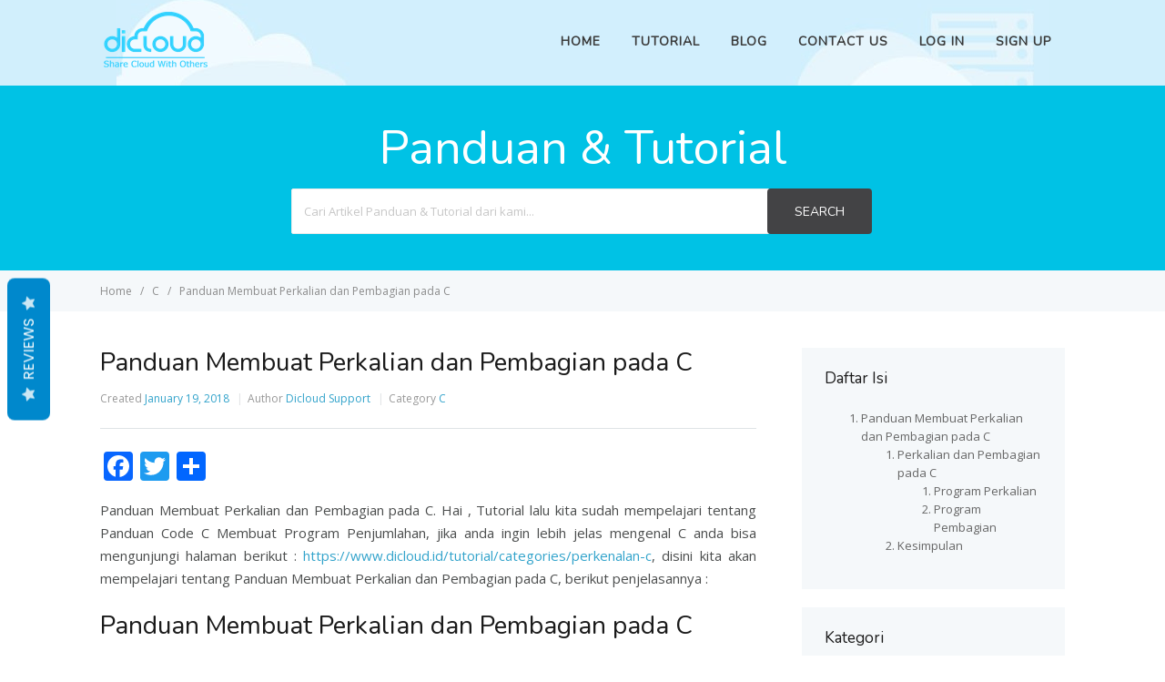

--- FILE ---
content_type: text/html; charset=UTF-8
request_url: https://www.dicloud.id/tutorial/articles/panduan-membuat-perkalian-dan-pembagian-pada-c
body_size: 28303
content:
<!DOCTYPE html>
<html lang="en-US" prefix="og: http://ogp.me/ns#">
    <head>
        <meta http-equiv="X-UA-Compatible" content="IE=edge">
        <meta charset="UTF-8" />
        <meta name="viewport" content="width=device-width, initial-scale=1">
	<meta name="google-site-verification" content="RLiKPDpfmrGGwtejQlwF2jn3FkP9p7BUAidBDcWVLws" />
	<meta name="google-site-verification" content="-OGwI8XkOpL3omaeEagRBqpKldUGlGtFi1-QuV0t-CE" />
        <link rel="profile" href="https://gmpg.org/xfn/11" />
        <link rel="pingback" href="https://www.dicloud.id/tutorial/xmlrpc.php" />
        <title>Panduan Membuat Perkalian dan Pembagian pada C - Tutorial | Dicloud</title>

<!-- This site is optimized with the Yoast SEO plugin v5.4 - https://yoast.com/wordpress/plugins/seo/ -->
<link rel="canonical" href="https://www.dicloud.id/tutorial/articles/panduan-membuat-perkalian-dan-pembagian-pada-c" />
<meta property="og:locale" content="en_US" />
<meta property="og:type" content="article" />
<meta property="og:title" content="Panduan Membuat Perkalian dan Pembagian pada C - Tutorial | Dicloud" />
<meta property="og:description" content="Panduan Membuat Perkalian dan Pembagian pada C. Hai , Tutorial lalu kita sudah mempelajari tentang Panduan Code C Membuat Program Penjumlahan, jika anda ingin lebih jelas mengenal C anda bisa mengunjungi halaman berikut : https://www.dicloud.id/tutorial/categories/perkenalan-c, disini kita akan mempelajari tentang Panduan Membuat Perkalian dan Pembagian pada C, berikut penjelasannya : &hellip;" />
<meta property="og:url" content="https://www.dicloud.id/tutorial/articles/panduan-membuat-perkalian-dan-pembagian-pada-c" />
<meta property="og:site_name" content="Tutorial | Dicloud" />
<meta property="og:image" content="https://www.dicloud.id/tutorial/wp-content/uploads/2018/01/Screenshot_230.png" />
<meta property="og:image:secure_url" content="https://www.dicloud.id/tutorial/wp-content/uploads/2018/01/Screenshot_230.png" />
<meta property="og:image" content="https://www.dicloud.id/tutorial/wp-content/uploads/2018/01/Screenshot_231.png" />
<meta property="og:image:secure_url" content="https://www.dicloud.id/tutorial/wp-content/uploads/2018/01/Screenshot_231.png" />
<meta name="twitter:card" content="summary" />
<meta name="twitter:description" content="Panduan Membuat Perkalian dan Pembagian pada C. Hai , Tutorial lalu kita sudah mempelajari tentang Panduan Code C Membuat Program Penjumlahan, jika anda ingin lebih jelas mengenal C anda bisa mengunjungi halaman berikut : https://www.dicloud.id/tutorial/categories/perkenalan-c, disini kita akan mempelajari tentang Panduan Membuat Perkalian dan Pembagian pada C, berikut penjelasannya : [&hellip;]" />
<meta name="twitter:title" content="Panduan Membuat Perkalian dan Pembagian pada C - Tutorial | Dicloud" />
<meta name="twitter:image" content="https://www.dicloud.id/tutorial/wp-content/uploads/2018/01/Screenshot_230.png" />
<script type='application/ld+json'>{"@context":"http:\/\/schema.org","@type":"WebSite","@id":"#website","url":"https:\/\/www.dicloud.id\/tutorial","name":"Tutorial | Dicloud","potentialAction":{"@type":"SearchAction","target":"https:\/\/www.dicloud.id\/tutorial?s={search_term_string}","query-input":"required name=search_term_string"}}</script>
<script type='application/ld+json'>{"@context":"http:\/\/schema.org","@type":"Organization","url":"https:\/\/www.dicloud.id\/tutorial\/articles\/panduan-membuat-perkalian-dan-pembagian-pada-c","sameAs":[],"@id":"#organization","name":"Dicloud","logo":"https:\/\/www.dicloud.id\/tutorial\/wp-content\/uploads\/2017\/03\/cropped-big-margin-logo-2.png"}</script>
<!-- / Yoast SEO plugin. -->

<link rel='dns-prefetch' href='//fonts.googleapis.com' />
<link rel='dns-prefetch' href='//s.w.org' />
<link rel="alternate" type="application/rss+xml" title="Tutorial | Dicloud &raquo; Feed" href="https://www.dicloud.id/tutorial/feed" />
<link rel="alternate" type="application/rss+xml" title="Tutorial | Dicloud &raquo; Comments Feed" href="https://www.dicloud.id/tutorial/comments/feed" />
<link rel="alternate" type="application/rss+xml" title="Tutorial | Dicloud &raquo; Panduan Membuat Perkalian dan Pembagian pada C Comments Feed" href="https://www.dicloud.id/tutorial/articles/panduan-membuat-perkalian-dan-pembagian-pada-c/feed" />
		<script type="text/javascript">
			window._wpemojiSettings = {"baseUrl":"https:\/\/s.w.org\/images\/core\/emoji\/2.2.1\/72x72\/","ext":".png","svgUrl":"https:\/\/s.w.org\/images\/core\/emoji\/2.2.1\/svg\/","svgExt":".svg","source":{"concatemoji":"https:\/\/www.dicloud.id\/tutorial\/wp-includes\/js\/wp-emoji-release.min.js?ver=4.7.2"}};
			!function(a,b,c){function d(a){var b,c,d,e,f=String.fromCharCode;if(!k||!k.fillText)return!1;switch(k.clearRect(0,0,j.width,j.height),k.textBaseline="top",k.font="600 32px Arial",a){case"flag":return k.fillText(f(55356,56826,55356,56819),0,0),!(j.toDataURL().length<3e3)&&(k.clearRect(0,0,j.width,j.height),k.fillText(f(55356,57331,65039,8205,55356,57096),0,0),b=j.toDataURL(),k.clearRect(0,0,j.width,j.height),k.fillText(f(55356,57331,55356,57096),0,0),c=j.toDataURL(),b!==c);case"emoji4":return k.fillText(f(55357,56425,55356,57341,8205,55357,56507),0,0),d=j.toDataURL(),k.clearRect(0,0,j.width,j.height),k.fillText(f(55357,56425,55356,57341,55357,56507),0,0),e=j.toDataURL(),d!==e}return!1}function e(a){var c=b.createElement("script");c.src=a,c.defer=c.type="text/javascript",b.getElementsByTagName("head")[0].appendChild(c)}var f,g,h,i,j=b.createElement("canvas"),k=j.getContext&&j.getContext("2d");for(i=Array("flag","emoji4"),c.supports={everything:!0,everythingExceptFlag:!0},h=0;h<i.length;h++)c.supports[i[h]]=d(i[h]),c.supports.everything=c.supports.everything&&c.supports[i[h]],"flag"!==i[h]&&(c.supports.everythingExceptFlag=c.supports.everythingExceptFlag&&c.supports[i[h]]);c.supports.everythingExceptFlag=c.supports.everythingExceptFlag&&!c.supports.flag,c.DOMReady=!1,c.readyCallback=function(){c.DOMReady=!0},c.supports.everything||(g=function(){c.readyCallback()},b.addEventListener?(b.addEventListener("DOMContentLoaded",g,!1),a.addEventListener("load",g,!1)):(a.attachEvent("onload",g),b.attachEvent("onreadystatechange",function(){"complete"===b.readyState&&c.readyCallback()})),f=c.source||{},f.concatemoji?e(f.concatemoji):f.wpemoji&&f.twemoji&&(e(f.twemoji),e(f.wpemoji)))}(window,document,window._wpemojiSettings);
		</script>
		<style type="text/css">
img.wp-smiley,
img.emoji {
	display: inline !important;
	border: none !important;
	box-shadow: none !important;
	height: 1em !important;
	width: 1em !important;
	margin: 0 .07em !important;
	vertical-align: -0.1em !important;
	background: none !important;
	padding: 0 !important;
}
</style>
<link rel='stylesheet' id='crayon-css'  href='https://www.dicloud.id/tutorial/wp-content/plugins/crayon-syntax-highlighter/css/min/crayon.min.css?ver=_2.7.2_beta' type='text/css' media='all' />
<link rel='stylesheet' id='crayon-theme-classic-css'  href='https://www.dicloud.id/tutorial/wp-content/plugins/crayon-syntax-highlighter/themes/classic/classic.css?ver=_2.7.2_beta' type='text/css' media='all' />
<link rel='stylesheet' id='crayon-font-monaco-css'  href='https://www.dicloud.id/tutorial/wp-content/plugins/crayon-syntax-highlighter/fonts/monaco.css?ver=_2.7.2_beta' type='text/css' media='all' />
<link rel='stylesheet' id='bbp-default-css'  href='https://www.dicloud.id/tutorial/wp-content/themes/helpguru/css/bbpress.css?ver=2.5.14-6684' type='text/css' media='screen' />
<link rel='stylesheet' id='guerrilla-author-box-css'  href='https://www.dicloud.id/tutorial/wp-content/plugins/guerrillas-author-box/style.css?ver=20160209' type='text/css' media='all' />
<link rel='stylesheet' id='ht-theme-style-css'  href='https://www.dicloud.id/tutorial/wp-content/themes/helpguru/css/style.css?ver=4.7.2' type='text/css' media='all' />
<style id='ht-theme-style-inline-css' type='text/css'>
a, a:visited, .bbp-author-name { color: #32a3cb; } a:hover { color: #32a3cb; } #site-header { background: #ffffff; } @media screen and (max-width: 768px) { #nav-primary-menu { background: #ffffff; } } #site-header, #site-header a, #site-header a:visited, #site-header a:hover { color:#3a3a3a; } #page-header { background: #00c2e5; } #page-header, #page-header a, #page-header a:visited, #page-header a:hover, #page-header #page-header-title { color:#ffffff; } #page-header #page-header-tagline { color:rgba(255,255,255,0.9); } #ht-site-container.ht-layout-boxed { max-width: 1200px; box-shadow: 0 0 55px rgba(0,0,0,0.15); } #homepage-features .hf-block i { color: #ffffff; } #site-header { padding: 10px 0; background: url(https://www.dicloud.id/tutorial/wp-content/uploads/2017/03/default-header.jpg) no-repeat center #d1effc; }
</style>
<link rel='stylesheet' id='ht-kb-css'  href='https://www.dicloud.id/tutorial/wp-content/themes/helpguru/css/ht-kb.css?ver=4.7.2' type='text/css' media='all' />
<link rel='stylesheet' id='ht-google-font-css'  href='//fonts.googleapis.com/css?family=Open+Sans:400italic,400,600,700|Nunito:400' type='text/css' media='all' />
<link rel='stylesheet' id='font-awesome-css'  href='https://www.dicloud.id/tutorial/wp-content/themes/helpguru/inc/ht-core/libraries/font-awesome/css/font-awesome.min.css?ver=4.7.2' type='text/css' media='all' />
<link rel='stylesheet' id='addtoany-css'  href='https://www.dicloud.id/tutorial/wp-content/plugins/add-to-any/addtoany.min.css?ver=1.15' type='text/css' media='all' />
<script type='text/javascript' src='https://www.dicloud.id/tutorial/wp-includes/js/jquery/jquery.js?ver=1.12.4'></script>
<script type='text/javascript' src='https://www.dicloud.id/tutorial/wp-includes/js/jquery/jquery-migrate.min.js?ver=1.4.1'></script>
<script type='text/javascript'>
/* <![CDATA[ */
var CrayonSyntaxSettings = {"version":"_2.7.2_beta","is_admin":"0","ajaxurl":"https:\/\/www.dicloud.id\/tutorial\/wp-admin\/admin-ajax.php","prefix":"crayon-","setting":"crayon-setting","selected":"crayon-setting-selected","changed":"crayon-setting-changed","special":"crayon-setting-special","orig_value":"data-orig-value","debug":""};
var CrayonSyntaxStrings = {"copy":"Press %s to Copy, %s to Paste","minimize":"Click To Expand Code"};
/* ]]> */
</script>
<script type='text/javascript' src='https://www.dicloud.id/tutorial/wp-content/plugins/crayon-syntax-highlighter/js/min/crayon.min.js?ver=_2.7.2_beta'></script>
<script type='text/javascript' src='https://www.dicloud.id/tutorial/wp-content/plugins/add-to-any/addtoany.min.js?ver=1.1'></script>
<link rel='https://api.w.org/' href='https://www.dicloud.id/tutorial/wp-json/' />
<link rel="EditURI" type="application/rsd+xml" title="RSD" href="https://www.dicloud.id/tutorial/xmlrpc.php?rsd" />
<link rel="wlwmanifest" type="application/wlwmanifest+xml" href="https://www.dicloud.id/tutorial/wp-includes/wlwmanifest.xml" /> 
<meta name="generator" content="WordPress 4.7.2" />
<link rel='shortlink' href='https://www.dicloud.id/tutorial/?p=2867' />
<link rel="alternate" type="application/json+oembed" href="https://www.dicloud.id/tutorial/wp-json/oembed/1.0/embed?url=https%3A%2F%2Fwww.dicloud.id%2Ftutorial%2Farticles%2Fpanduan-membuat-perkalian-dan-pembagian-pada-c" />
<link rel="alternate" type="text/xml+oembed" href="https://www.dicloud.id/tutorial/wp-json/oembed/1.0/embed?url=https%3A%2F%2Fwww.dicloud.id%2Ftutorial%2Farticles%2Fpanduan-membuat-perkalian-dan-pembagian-pada-c&#038;format=xml" />

<script data-cfasync="false">
window.a2a_config=window.a2a_config||{};a2a_config.callbacks=[];a2a_config.overlays=[];a2a_config.templates={};
(function(d,s,a,b){a=d.createElement(s);b=d.getElementsByTagName(s)[0];a.async=1;a.src="https://static.addtoany.com/menu/page.js";b.parentNode.insertBefore(a,b);})(document,"script");
</script>
<!-- Heroic Knowledge Base custom styles --><style></style><!-- Analytics by WP-Statistics v13.0.8 - https://wp-statistics.com/ -->
<!--[if lt IE 9]><script src="https://www.dicloud.id/tutorial/wp-content/themes/helpguru/inc/ht-core/js/html5.js"></script><![endif]--><!--[if (gte IE 6)&(lte IE 8)]><script src="https://www.dicloud.id/tutorial/wp-content/themes/helpguru/inc/ht-core/js/selectivizr-min.js"></script><![endif]--><link rel="icon" href="https://www.dicloud.id/tutorial/wp-content/uploads/cache/2017/03/cropped-big-margin-logo-2/781630057.png" sizes="32x32" />
<link rel="icon" href="https://www.dicloud.id/tutorial/wp-content/uploads/cache/2017/03/cropped-big-margin-logo-2/2041086224.png" sizes="192x192" />
<link rel="apple-touch-icon-precomposed" href="https://www.dicloud.id/tutorial/wp-content/uploads/cache/2017/03/cropped-big-margin-logo-2/1075805940.png" />
<meta name="msapplication-TileImage" content="https://www.dicloud.id/tutorial/wp-content/uploads/cache/2017/03/cropped-big-margin-logo-2/482760124.png" />
		<style type="text/css" id="wp-custom-css">
			/*
You can add your own CSS here.

Click the help icon above to learn more.
*/


#page-header {
    text-align: center;   
}

.hkb-site-search {
    margin: 0 auto;
}

.bg-promo {
    background: url(https://www.dicloud.id/tutorial/wp-content/uploads/2017/03/default-header.jpg) no-repeat center #d1effc;
    width: 100%;
    position: relative;
    padding: 50px 20vw;
	margin-top: 50px;
    text-align: center;    
}

.button-promo {
    background-color: #39c36e;
    border-color: #ffffff;
    border-radius: 3px;
    border-style: solid;
    border-width: 0;
    color: #ffffff !important;
    padding: 10px 30px;
    -webkit-transition: all .2s ease-in-out;
    -moz-transition: all .2s ease-in-out;
    -o-transition: all .2s ease-in-out;
    transition: all .2s ease-in-out;
    -webkit-appearance: none;
    -moz-border-radius: 3px;
    -webkit-border-radius: 3px;
    transition: all .3s ease 0;
}		</style>
	<script async src="//pagead2.googlesyndication.com/pagead/js/adsbygoogle.js"></script>
<script>
  (adsbygoogle = window.adsbygoogle || []).push({
    google_ad_client: "ca-pub-9440481333535710",
    enable_page_level_ads: true
  });
</script>
    </head>
<body class="ht_kb-template-default single single-ht_kb postid-2867 single-format-standard ht-kb chrome" itemtype="http://schema.org/WebPage" itemscope="itemscope">

<!-- #ht-site-container -->
<div id="ht-site-container" class="clearfix ht-layout-fullwidth">

    <!-- #header -->
    <header id="site-header" class="clearfix" role="banner" itemtype="http://schema.org/WPHeader" itemscope="itemscope">
    <div class="ht-container clearfix">

    <!-- #logo -->
    <div id="logo">
        <a title="Tutorial | Dicloud" href="https://www.dicloud.id/tutorial">
            <img alt="Tutorial | Dicloud" src="https://www.dicloud.id/tutorial/wp-content/uploads/2017/03/tutorial-logo.png" />
                        </a>
    </div>
    <!-- /#logo -->

            <!-- #primary-nav -->
        <nav id="nav-primary" role="navigation" itemtype="http://schema.org/SiteNavigationElement" itemscope="itemscope">
            <button id="ht-nav-toggle"><span>Menu</span></button>
            <div id="nav-primary-menu" class="menu-header-container"><ul id="menu-header" class=""><li id="menu-item-30" class="menu-item menu-item-type-custom menu-item-object-custom menu-item-30"><a href="https://www.dicloud.id/">Home</a></li>
<li id="menu-item-87" class="menu-item menu-item-type-custom menu-item-object-custom menu-item-home menu-item-87"><a href="https://www.dicloud.id/tutorial">Tutorial</a></li>
<li id="menu-item-71" class="menu-item menu-item-type-custom menu-item-object-custom menu-item-71"><a href="https://www.dicloud.id/category/blogs">Blog</a></li>
<li id="menu-item-72" class="menu-item menu-item-type-custom menu-item-object-custom menu-item-72"><a href="https://www.dicloud.id/contact-us">Contact Us</a></li>
<li id="menu-item-70" class="menu-item menu-item-type-custom menu-item-object-custom menu-item-70"><a target="_blank" href="https://member.dicloud.id/clientarea.php">Log In</a></li>
<li id="menu-item-86" class="menu-item menu-item-type-custom menu-item-object-custom menu-item-86"><a target="_blank" href="https://member.dicloud.id/register.php">Sign Up</a></li>
</ul></div>        </nav>
        <!-- /#primary-nav -->
    
    </div>
    </header>
    <!-- /#header -->
<!-- #page-header -->
<section id="page-header" class="clearfix">
<div class="ht-container">
	<h1 id="page-header-title">Panduan & Tutorial</h1>
		
        <form class="hkb-site-search" method="get" action="https://www.dicloud.id/tutorial/">
        <label class="hkb-screen-reader-text" for="s">Search For</label>
        <input class="hkb-site-search__field" type="text" value="" placeholder="Cari Artikel Panduan & Tutorial dari kami..." name="s" autocomplete="off">
        <input type="hidden" name="ht-kb-search" value="1" />
        <input type="hidden" name="lang" value=""/>
        <button class="hkb-site-search__button" type="submit"><span>Search</span></button>
    </form>
</div>
</section>
<!-- /#page-header -->

<!-- #page-header-breadcrumbs -->
<section id="page-header-breadcrumbs" class="clearfix">
<div class="ht-container">
		

<!-- .hkb-breadcrumbs -->
            <ol class="hkb-breadcrumbs" itemscope itemtype="http://schema.org/BreadcrumbList">
                                        <li itemprop="itemListElement" itemscope itemtype="http://schema.org/ListItem">
                    <a itemprop="item" href="https://www.dicloud.id/tutorial" title="Home">
                        <span itemprop="name">Home</span>
                    </a>
                    <meta itemprop="position" content="1" />
                </li>               
                            <li itemprop="itemListElement" itemscope itemtype="http://schema.org/ListItem">
                    <a itemprop="item" href="https://www.dicloud.id/tutorial/categories/perkenalan-c" title="View all posts in C">
                        <span itemprop="name">C</span>
                    </a>
                    <meta itemprop="position" content="2" />
                </li>               
                            <li itemprop="itemListElement" itemscope itemtype="http://schema.org/ListItem">
                    <a itemprop="item" href="https://www.dicloud.id/tutorial/articles/panduan-membuat-perkalian-dan-pembagian-pada-c" title="Panduan Membuat Perkalian dan Pembagian pada C">
                        <span itemprop="name">Panduan Membuat Perkalian dan Pembagian pada C</span>
                    </a>
                    <meta itemprop="position" content="3" />
                </li>               
                    </ol>
    <!-- /.hkb-breadcrumbs -->
</div>
</section>
<!-- /#page-header -->
<!-- #primary -->
<div id="primary" class="sidebar-right clearfix"> 
<div class="ht-container">

<!-- #content -->
<main id="content" role="main" itemscope="itemscope" itemprop="mainContentOfPage">
<!-- #ht-kb -->
<div id="hkb" class="hkb-template-single">

	
		<article id="post-2867" class="post-2867 ht_kb type-ht_kb status-publish format-standard hentry ht_kb_category-perkenalan-c ht_kb_tag-awal ht_kb_tag-c ht_kb_tag-dicloud ht_kb_tag-program" itemtype="http://schema.org/CreativeWork" itemscope="itemscope">

		<!-- .entry-header -->
		<header class="entry-header">

		
			<h1 class="entry-title" itemprop="headline">
				Panduan Membuat Perkalian dan Pembagian pada C			</h1>

			<ul class="hkb-entry-meta clearfix">

				<li class="hkb-em-date"> 
				    <span>Created</span>
				    <a href="https://www.dicloud.id/tutorial/articles/panduan-membuat-perkalian-dan-pembagian-pada-c" rel="bookmark" itemprop="url"><time datetime="2018-01-19" itemprop="datePublished">January 19, 2018</time></a>
				</li>
				<li class="ht-kb-em-author">
					<span>Author</span>
					<a class="url fn n" href="https://www.dicloud.id/tutorial/author/wijaksanab" title="Dicloud Support" rel="me" itemprop="author">Dicloud Support</a>
				</li>
									<li class="ht-kb-em-category">
					    <span>Category</span>
					     <a href="https://www.dicloud.id/tutorial/categories/perkenalan-c" rel="tag">C</a>					</li>
								
			</ul>

				    
		</header>
		<!-- /.entry-header --> 

			<div class="hkb-entry-content">

					<!-- .hkb-article__content -->
<div class="hkb-article__content entry-content" itemprop="articleBody">
    <div class="addtoany_share_save_container addtoany_content addtoany_content_top"><div class="a2a_kit a2a_kit_size_32 addtoany_list" data-a2a-url="https://www.dicloud.id/tutorial/articles/panduan-membuat-perkalian-dan-pembagian-pada-c" data-a2a-title="Panduan Membuat Perkalian dan Pembagian pada C"><a class="a2a_button_facebook" href="https://www.addtoany.com/add_to/facebook?linkurl=https%3A%2F%2Fwww.dicloud.id%2Ftutorial%2Farticles%2Fpanduan-membuat-perkalian-dan-pembagian-pada-c&amp;linkname=Panduan%20Membuat%20Perkalian%20dan%20Pembagian%20pada%20C" title="Facebook" rel="nofollow noopener" target="_blank"></a><a class="a2a_button_twitter" href="https://www.addtoany.com/add_to/twitter?linkurl=https%3A%2F%2Fwww.dicloud.id%2Ftutorial%2Farticles%2Fpanduan-membuat-perkalian-dan-pembagian-pada-c&amp;linkname=Panduan%20Membuat%20Perkalian%20dan%20Pembagian%20pada%20C" title="Twitter" rel="nofollow noopener" target="_blank"></a><a class="a2a_dd addtoany_share_save addtoany_share" href="https://www.addtoany.com/share"></a></div></div><p style="text-align: justify;">Panduan Membuat Perkalian dan Pembagian pada C. Hai , Tutorial lalu kita sudah mempelajari tentang Panduan Code C Membuat Program Penjumlahan, jika anda ingin lebih jelas mengenal C anda bisa mengunjungi halaman berikut : <a href="https://www.dicloud.id/tutorial/categories/perkenalan-c">https://www.dicloud.id/tutorial/categories/perkenalan-c</a>, disini kita akan mempelajari tentang Panduan Membuat Perkalian dan Pembagian pada C, berikut penjelasannya :</p>
<h2 style="text-align: justify;"><span id="panduan-membuat-perkalian-dan-pembagian-pada-c">Panduan Membuat Perkalian dan Pembagian pada C</span></h2>
<p style="text-align: justify;">disini kita akan mempelajari tentang Panduan Membuat Perkalian dan Pembagian pada C, berikut penjelasannya :</p>
<h3 style="text-align: justify;"><span id="perkalian-dan-pembagian-pada-c">Perkalian dan Pembagian pada C</span></h3>
<p style="text-align: justify;">Disini saya akan memberikan contoh code C untuk menambahkan sebuah Program Perkalian dan Pembagian sederhana pada program, berikut contoh nya :</p>
<h4 style="text-align: justify;"><span id="program-perkalian">Program Perkalian</span></h4>
<p></p><!-- Crayon Syntax Highlighter v_2.7.2_beta -->

		<div id="crayon-69720bca743ae442844443" class="crayon-syntax crayon-theme-classic crayon-font-monaco crayon-os-mac print-yes notranslate" data-settings=" minimize scroll-mouseover" style=" margin-top: 12px; margin-bottom: 12px; font-size: 12px !important; line-height: 15px !important;">
		
			<div class="crayon-toolbar" data-settings=" mouseover overlay hide delay" style="font-size: 12px !important;height: 18px !important; line-height: 18px !important;"><span class="crayon-title"></span>
			<div class="crayon-tools" style="font-size: 12px !important;height: 18px !important; line-height: 18px !important;"><div class="crayon-button crayon-nums-button" title="Toggle Line Numbers"><div class="crayon-button-icon"></div></div><div class="crayon-button crayon-plain-button" title="Toggle Plain Code"><div class="crayon-button-icon"></div></div><div class="crayon-button crayon-wrap-button" title="Toggle Line Wrap"><div class="crayon-button-icon"></div></div><div class="crayon-button crayon-expand-button" title="Expand Code"><div class="crayon-button-icon"></div></div><div class="crayon-button crayon-copy-button" title="Copy"><div class="crayon-button-icon"></div></div><div class="crayon-button crayon-popup-button" title="Open Code In New Window"><div class="crayon-button-icon"></div></div><span class="crayon-language">C</span></div></div>
			<div class="crayon-info" style="min-height: 16.8px !important; line-height: 16.8px !important;"></div>
			<div class="crayon-plain-wrap"><textarea wrap="soft" class="crayon-plain print-no" data-settings="dblclick" readonly style="-moz-tab-size:4; -o-tab-size:4; -webkit-tab-size:4; tab-size:4; font-size: 12px !important; line-height: 15px !important;">
#include &lt;stdio.h&gt;

int main(){
	
	int a,b,hasil;
	
	printf("\tProgram Perkalian\n\n");
	
	printf("Masukkan Angka Pertama = ");
	scanf("%d",&amp;a);
	
	printf("Masukkan Angka Pertama = ");
	scanf("%d",&amp;b);
	
	hasil = a * b;
	printf("Hasil dari Perkalian  = %d",hasil);
	
	return 0;

}</textarea></div>
			<div class="crayon-main" style="">
				<table class="crayon-table">
					<tr class="crayon-row">
				<td class="crayon-nums " data-settings="show">
					<div class="crayon-nums-content" style="font-size: 12px !important; line-height: 15px !important;"><div class="crayon-num" data-line="crayon-69720bca743ae442844443-1">1</div><div class="crayon-num crayon-striped-num" data-line="crayon-69720bca743ae442844443-2">2</div><div class="crayon-num" data-line="crayon-69720bca743ae442844443-3">3</div><div class="crayon-num crayon-striped-num" data-line="crayon-69720bca743ae442844443-4">4</div><div class="crayon-num" data-line="crayon-69720bca743ae442844443-5">5</div><div class="crayon-num crayon-striped-num" data-line="crayon-69720bca743ae442844443-6">6</div><div class="crayon-num" data-line="crayon-69720bca743ae442844443-7">7</div><div class="crayon-num crayon-striped-num" data-line="crayon-69720bca743ae442844443-8">8</div><div class="crayon-num" data-line="crayon-69720bca743ae442844443-9">9</div><div class="crayon-num crayon-striped-num" data-line="crayon-69720bca743ae442844443-10">10</div><div class="crayon-num" data-line="crayon-69720bca743ae442844443-11">11</div><div class="crayon-num crayon-striped-num" data-line="crayon-69720bca743ae442844443-12">12</div><div class="crayon-num" data-line="crayon-69720bca743ae442844443-13">13</div><div class="crayon-num crayon-striped-num" data-line="crayon-69720bca743ae442844443-14">14</div><div class="crayon-num" data-line="crayon-69720bca743ae442844443-15">15</div><div class="crayon-num crayon-striped-num" data-line="crayon-69720bca743ae442844443-16">16</div><div class="crayon-num" data-line="crayon-69720bca743ae442844443-17">17</div><div class="crayon-num crayon-striped-num" data-line="crayon-69720bca743ae442844443-18">18</div><div class="crayon-num" data-line="crayon-69720bca743ae442844443-19">19</div><div class="crayon-num crayon-striped-num" data-line="crayon-69720bca743ae442844443-20">20</div></div>
				</td>
						<td class="crayon-code"><div class="crayon-pre" style="font-size: 12px !important; line-height: 15px !important; -moz-tab-size:4; -o-tab-size:4; -webkit-tab-size:4; tab-size:4;"><div class="crayon-line" id="crayon-69720bca743ae442844443-1"><span class="crayon-p">#include &lt;stdio.h&gt;</span></div><div class="crayon-line crayon-striped-line" id="crayon-69720bca743ae442844443-2">&nbsp;</div><div class="crayon-line" id="crayon-69720bca743ae442844443-3"><span class="crayon-t">int</span><span class="crayon-h"> </span><span class="crayon-e">main</span><span class="crayon-sy">(</span><span class="crayon-sy">)</span><span class="crayon-sy">{</span></div><div class="crayon-line crayon-striped-line" id="crayon-69720bca743ae442844443-4"><span class="crayon-h">	</span></div><div class="crayon-line" id="crayon-69720bca743ae442844443-5"><span class="crayon-h">	</span><span class="crayon-t">int</span><span class="crayon-h"> </span><span class="crayon-v">a</span><span class="crayon-sy">,</span><span class="crayon-v">b</span><span class="crayon-sy">,</span><span class="crayon-v">hasil</span><span class="crayon-sy">;</span></div><div class="crayon-line crayon-striped-line" id="crayon-69720bca743ae442844443-6"><span class="crayon-h">	</span></div><div class="crayon-line" id="crayon-69720bca743ae442844443-7"><span class="crayon-h">	</span><span class="crayon-r">printf</span><span class="crayon-sy">(</span><span class="crayon-s">"\tProgram Perkalian\n\n"</span><span class="crayon-sy">)</span><span class="crayon-sy">;</span></div><div class="crayon-line crayon-striped-line" id="crayon-69720bca743ae442844443-8"><span class="crayon-h">	</span></div><div class="crayon-line" id="crayon-69720bca743ae442844443-9"><span class="crayon-h">	</span><span class="crayon-r">printf</span><span class="crayon-sy">(</span><span class="crayon-s">"Masukkan Angka Pertama = "</span><span class="crayon-sy">)</span><span class="crayon-sy">;</span></div><div class="crayon-line crayon-striped-line" id="crayon-69720bca743ae442844443-10"><span class="crayon-h">	</span><span class="crayon-e">scanf</span><span class="crayon-sy">(</span><span class="crayon-s">"%d"</span><span class="crayon-sy">,</span><span class="crayon-o">&amp;</span><span class="crayon-v">a</span><span class="crayon-sy">)</span><span class="crayon-sy">;</span></div><div class="crayon-line" id="crayon-69720bca743ae442844443-11"><span class="crayon-h">	</span></div><div class="crayon-line crayon-striped-line" id="crayon-69720bca743ae442844443-12"><span class="crayon-h">	</span><span class="crayon-r">printf</span><span class="crayon-sy">(</span><span class="crayon-s">"Masukkan Angka Pertama = "</span><span class="crayon-sy">)</span><span class="crayon-sy">;</span></div><div class="crayon-line" id="crayon-69720bca743ae442844443-13"><span class="crayon-h">	</span><span class="crayon-e">scanf</span><span class="crayon-sy">(</span><span class="crayon-s">"%d"</span><span class="crayon-sy">,</span><span class="crayon-o">&amp;</span><span class="crayon-v">b</span><span class="crayon-sy">)</span><span class="crayon-sy">;</span></div><div class="crayon-line crayon-striped-line" id="crayon-69720bca743ae442844443-14"><span class="crayon-h">	</span></div><div class="crayon-line" id="crayon-69720bca743ae442844443-15"><span class="crayon-h">	</span><span class="crayon-v">hasil</span><span class="crayon-h"> </span><span class="crayon-o">=</span><span class="crayon-h"> </span><span class="crayon-v">a</span><span class="crayon-h"> </span><span class="crayon-o">*</span><span class="crayon-h"> </span><span class="crayon-v">b</span><span class="crayon-sy">;</span></div><div class="crayon-line crayon-striped-line" id="crayon-69720bca743ae442844443-16"><span class="crayon-h">	</span><span class="crayon-r">printf</span><span class="crayon-sy">(</span><span class="crayon-s">"Hasil dari Perkalian&nbsp;&nbsp;= %d"</span><span class="crayon-sy">,</span><span class="crayon-v">hasil</span><span class="crayon-sy">)</span><span class="crayon-sy">;</span></div><div class="crayon-line" id="crayon-69720bca743ae442844443-17"><span class="crayon-h">	</span></div><div class="crayon-line crayon-striped-line" id="crayon-69720bca743ae442844443-18"><span class="crayon-h">	</span><span class="crayon-st">return</span><span class="crayon-h"> </span><span class="crayon-cn">0</span><span class="crayon-sy">;</span></div><div class="crayon-line" id="crayon-69720bca743ae442844443-19">&nbsp;</div><div class="crayon-line crayon-striped-line" id="crayon-69720bca743ae442844443-20"><span class="crayon-sy">}</span></div></div></td>
					</tr>
				</table>
			</div>
		</div>
<!-- [Format Time: 0.0009 seconds] -->
<p>Dan akan menghasilkan hasil seperti gambar dibawah ini :</p>
<p><img class="aligncenter wp-image-2869 size-full" src="https://www.dicloud.id/tutorial/wp-content/uploads/2018/01/Screenshot_230.png" alt="Panduan Membuat Perkalian dan Pembagian pada C" width="377" height="142" srcset="https://www.dicloud.id/tutorial/wp-content/uploads/2018/01/Screenshot_230.png 377w, https://www.dicloud.id/tutorial/wp-content/uploads/2018/01/Screenshot_230-300x113.png 300w, https://www.dicloud.id/tutorial/wp-content/uploads/2018/01/Screenshot_230-50x19.png 50w, https://www.dicloud.id/tutorial/wp-content/uploads/2018/01/Screenshot_230-320x121.png 320w" sizes="(max-width: 377px) 100vw, 377px" /></p>
<p style="text-align: justify;">Disini hampir sama code nya dengan penjumlahan yang menggunakan <strong><em>int (integer) </em></strong>, tetapi pada di code proses perhitungan tidak menggunakan tanda &#8220;X&#8221; tetapi menggunakan tanda <em><strong>bintang &#8220;*&#8221; </strong></em>.</p>
<h4 style="text-align: justify;"><span id="program-pembagian">Program Pembagian</span></h4>
<p></p><!-- Crayon Syntax Highlighter v_2.7.2_beta -->

		<div id="crayon-69720bca743b5120160053" class="crayon-syntax crayon-theme-classic crayon-font-monaco crayon-os-mac print-yes notranslate" data-settings=" minimize scroll-mouseover" style=" margin-top: 12px; margin-bottom: 12px; font-size: 12px !important; line-height: 15px !important;">
		
			<div class="crayon-toolbar" data-settings=" mouseover overlay hide delay" style="font-size: 12px !important;height: 18px !important; line-height: 18px !important;"><span class="crayon-title"></span>
			<div class="crayon-tools" style="font-size: 12px !important;height: 18px !important; line-height: 18px !important;"><div class="crayon-button crayon-nums-button" title="Toggle Line Numbers"><div class="crayon-button-icon"></div></div><div class="crayon-button crayon-plain-button" title="Toggle Plain Code"><div class="crayon-button-icon"></div></div><div class="crayon-button crayon-wrap-button" title="Toggle Line Wrap"><div class="crayon-button-icon"></div></div><div class="crayon-button crayon-expand-button" title="Expand Code"><div class="crayon-button-icon"></div></div><div class="crayon-button crayon-copy-button" title="Copy"><div class="crayon-button-icon"></div></div><div class="crayon-button crayon-popup-button" title="Open Code In New Window"><div class="crayon-button-icon"></div></div><span class="crayon-language">C</span></div></div>
			<div class="crayon-info" style="min-height: 16.8px !important; line-height: 16.8px !important;"></div>
			<div class="crayon-plain-wrap"><textarea wrap="soft" class="crayon-plain print-no" data-settings="dblclick" readonly style="-moz-tab-size:4; -o-tab-size:4; -webkit-tab-size:4; tab-size:4; font-size: 12px !important; line-height: 15px !important;">
#include &lt;stdio.h&gt;

int main(){
	
	float a,b,hasil;
	
	printf("\tProgram Pembagian\n\n");
	
	printf("Masukkan Angka Pertama = ");
	scanf("%f",&amp;a);
	
	printf("Masukkan Angka Pertama = ");
	scanf("%f",&amp;b);
	
	hasil = a / b;
	printf("Hasil dari Pembagian  = %.2f",hasil);
	
	return 0;

}</textarea></div>
			<div class="crayon-main" style="">
				<table class="crayon-table">
					<tr class="crayon-row">
				<td class="crayon-nums " data-settings="show">
					<div class="crayon-nums-content" style="font-size: 12px !important; line-height: 15px !important;"><div class="crayon-num" data-line="crayon-69720bca743b5120160053-1">1</div><div class="crayon-num crayon-striped-num" data-line="crayon-69720bca743b5120160053-2">2</div><div class="crayon-num" data-line="crayon-69720bca743b5120160053-3">3</div><div class="crayon-num crayon-striped-num" data-line="crayon-69720bca743b5120160053-4">4</div><div class="crayon-num" data-line="crayon-69720bca743b5120160053-5">5</div><div class="crayon-num crayon-striped-num" data-line="crayon-69720bca743b5120160053-6">6</div><div class="crayon-num" data-line="crayon-69720bca743b5120160053-7">7</div><div class="crayon-num crayon-striped-num" data-line="crayon-69720bca743b5120160053-8">8</div><div class="crayon-num" data-line="crayon-69720bca743b5120160053-9">9</div><div class="crayon-num crayon-striped-num" data-line="crayon-69720bca743b5120160053-10">10</div><div class="crayon-num" data-line="crayon-69720bca743b5120160053-11">11</div><div class="crayon-num crayon-striped-num" data-line="crayon-69720bca743b5120160053-12">12</div><div class="crayon-num" data-line="crayon-69720bca743b5120160053-13">13</div><div class="crayon-num crayon-striped-num" data-line="crayon-69720bca743b5120160053-14">14</div><div class="crayon-num" data-line="crayon-69720bca743b5120160053-15">15</div><div class="crayon-num crayon-striped-num" data-line="crayon-69720bca743b5120160053-16">16</div><div class="crayon-num" data-line="crayon-69720bca743b5120160053-17">17</div><div class="crayon-num crayon-striped-num" data-line="crayon-69720bca743b5120160053-18">18</div><div class="crayon-num" data-line="crayon-69720bca743b5120160053-19">19</div><div class="crayon-num crayon-striped-num" data-line="crayon-69720bca743b5120160053-20">20</div></div>
				</td>
						<td class="crayon-code"><div class="crayon-pre" style="font-size: 12px !important; line-height: 15px !important; -moz-tab-size:4; -o-tab-size:4; -webkit-tab-size:4; tab-size:4;"><div class="crayon-line" id="crayon-69720bca743b5120160053-1"><span class="crayon-p">#include &lt;stdio.h&gt;</span></div><div class="crayon-line crayon-striped-line" id="crayon-69720bca743b5120160053-2">&nbsp;</div><div class="crayon-line" id="crayon-69720bca743b5120160053-3"><span class="crayon-t">int</span><span class="crayon-h"> </span><span class="crayon-e">main</span><span class="crayon-sy">(</span><span class="crayon-sy">)</span><span class="crayon-sy">{</span></div><div class="crayon-line crayon-striped-line" id="crayon-69720bca743b5120160053-4"><span class="crayon-h">	</span></div><div class="crayon-line" id="crayon-69720bca743b5120160053-5"><span class="crayon-h">	</span><span class="crayon-t">float</span><span class="crayon-h"> </span><span class="crayon-v">a</span><span class="crayon-sy">,</span><span class="crayon-v">b</span><span class="crayon-sy">,</span><span class="crayon-v">hasil</span><span class="crayon-sy">;</span></div><div class="crayon-line crayon-striped-line" id="crayon-69720bca743b5120160053-6"><span class="crayon-h">	</span></div><div class="crayon-line" id="crayon-69720bca743b5120160053-7"><span class="crayon-h">	</span><span class="crayon-r">printf</span><span class="crayon-sy">(</span><span class="crayon-s">"\tProgram Pembagian\n\n"</span><span class="crayon-sy">)</span><span class="crayon-sy">;</span></div><div class="crayon-line crayon-striped-line" id="crayon-69720bca743b5120160053-8"><span class="crayon-h">	</span></div><div class="crayon-line" id="crayon-69720bca743b5120160053-9"><span class="crayon-h">	</span><span class="crayon-r">printf</span><span class="crayon-sy">(</span><span class="crayon-s">"Masukkan Angka Pertama = "</span><span class="crayon-sy">)</span><span class="crayon-sy">;</span></div><div class="crayon-line crayon-striped-line" id="crayon-69720bca743b5120160053-10"><span class="crayon-h">	</span><span class="crayon-e">scanf</span><span class="crayon-sy">(</span><span class="crayon-s">"%f"</span><span class="crayon-sy">,</span><span class="crayon-o">&amp;</span><span class="crayon-v">a</span><span class="crayon-sy">)</span><span class="crayon-sy">;</span></div><div class="crayon-line" id="crayon-69720bca743b5120160053-11"><span class="crayon-h">	</span></div><div class="crayon-line crayon-striped-line" id="crayon-69720bca743b5120160053-12"><span class="crayon-h">	</span><span class="crayon-r">printf</span><span class="crayon-sy">(</span><span class="crayon-s">"Masukkan Angka Pertama = "</span><span class="crayon-sy">)</span><span class="crayon-sy">;</span></div><div class="crayon-line" id="crayon-69720bca743b5120160053-13"><span class="crayon-h">	</span><span class="crayon-e">scanf</span><span class="crayon-sy">(</span><span class="crayon-s">"%f"</span><span class="crayon-sy">,</span><span class="crayon-o">&amp;</span><span class="crayon-v">b</span><span class="crayon-sy">)</span><span class="crayon-sy">;</span></div><div class="crayon-line crayon-striped-line" id="crayon-69720bca743b5120160053-14"><span class="crayon-h">	</span></div><div class="crayon-line" id="crayon-69720bca743b5120160053-15"><span class="crayon-h">	</span><span class="crayon-v">hasil</span><span class="crayon-h"> </span><span class="crayon-o">=</span><span class="crayon-h"> </span><span class="crayon-v">a</span><span class="crayon-h"> </span><span class="crayon-o">/</span><span class="crayon-h"> </span><span class="crayon-v">b</span><span class="crayon-sy">;</span></div><div class="crayon-line crayon-striped-line" id="crayon-69720bca743b5120160053-16"><span class="crayon-h">	</span><span class="crayon-r">printf</span><span class="crayon-sy">(</span><span class="crayon-s">"Hasil dari Pembagian&nbsp;&nbsp;= %.2f"</span><span class="crayon-sy">,</span><span class="crayon-v">hasil</span><span class="crayon-sy">)</span><span class="crayon-sy">;</span></div><div class="crayon-line" id="crayon-69720bca743b5120160053-17"><span class="crayon-h">	</span></div><div class="crayon-line crayon-striped-line" id="crayon-69720bca743b5120160053-18"><span class="crayon-h">	</span><span class="crayon-st">return</span><span class="crayon-h"> </span><span class="crayon-cn">0</span><span class="crayon-sy">;</span></div><div class="crayon-line" id="crayon-69720bca743b5120160053-19">&nbsp;</div><div class="crayon-line crayon-striped-line" id="crayon-69720bca743b5120160053-20"><span class="crayon-sy">}</span></div></div></td>
					</tr>
				</table>
			</div>
		</div>
<!-- [Format Time: 0.0003 seconds] -->
<p>Dan akan menghasilkan hasil seperti gambar dibawah ini :</p>
<p><img class="aligncenter wp-image-2870 size-full" src="https://www.dicloud.id/tutorial/wp-content/uploads/2018/01/Screenshot_231.png" alt="Panduan Membuat Perkalian dan Pembagian pada C" width="379" height="140" srcset="https://www.dicloud.id/tutorial/wp-content/uploads/2018/01/Screenshot_231.png 379w, https://www.dicloud.id/tutorial/wp-content/uploads/2018/01/Screenshot_231-300x111.png 300w, https://www.dicloud.id/tutorial/wp-content/uploads/2018/01/Screenshot_231-50x18.png 50w, https://www.dicloud.id/tutorial/wp-content/uploads/2018/01/Screenshot_231-320x118.png 320w" sizes="(max-width: 379px) 100vw, 379px" /></p>
<p style="text-align: justify;">Disini hampir sama juga dengan program penjumlahan tetapi disini menggunakan jenis variable <em><strong>float </strong></em>atau decimal , jadi pada scanf <em><strong>%d</strong> </em>diganti menjadi <strong><em>%f</em> </strong>karena jenis variable berubah menjadi <strong><em>float </em></strong>, dan juga terlihat pada proses pembagian tidak menggunakan tanda &#8220;:&#8221; tetapi menggunakan tanda garis miring <strong><em>&#8220;/&#8221;</em>  </strong>, satu hal lagi dimana pada</p>
<p></p><!-- Crayon Syntax Highlighter v_2.7.2_beta -->

		<div id="crayon-69720bca743b6082114834" class="crayon-syntax crayon-theme-classic crayon-font-monaco crayon-os-mac print-yes notranslate" data-settings=" minimize scroll-mouseover" style=" margin-top: 12px; margin-bottom: 12px; font-size: 12px !important; line-height: 15px !important;">
		
			<div class="crayon-toolbar" data-settings=" mouseover overlay hide delay" style="font-size: 12px !important;height: 18px !important; line-height: 18px !important;"><span class="crayon-title"></span>
			<div class="crayon-tools" style="font-size: 12px !important;height: 18px !important; line-height: 18px !important;"><div class="crayon-button crayon-nums-button" title="Toggle Line Numbers"><div class="crayon-button-icon"></div></div><div class="crayon-button crayon-plain-button" title="Toggle Plain Code"><div class="crayon-button-icon"></div></div><div class="crayon-button crayon-wrap-button" title="Toggle Line Wrap"><div class="crayon-button-icon"></div></div><div class="crayon-button crayon-expand-button" title="Expand Code"><div class="crayon-button-icon"></div></div><div class="crayon-button crayon-copy-button" title="Copy"><div class="crayon-button-icon"></div></div><div class="crayon-button crayon-popup-button" title="Open Code In New Window"><div class="crayon-button-icon"></div></div><span class="crayon-language">C</span></div></div>
			<div class="crayon-info" style="min-height: 16.8px !important; line-height: 16.8px !important;"></div>
			<div class="crayon-plain-wrap"><textarea wrap="soft" class="crayon-plain print-no" data-settings="dblclick" readonly style="-moz-tab-size:4; -o-tab-size:4; -webkit-tab-size:4; tab-size:4; font-size: 12px !important; line-height: 15px !important;">
printf("Hasil dari Pembagian  = %.2f",hasil);</textarea></div>
			<div class="crayon-main" style="">
				<table class="crayon-table">
					<tr class="crayon-row">
				<td class="crayon-nums " data-settings="show">
					<div class="crayon-nums-content" style="font-size: 12px !important; line-height: 15px !important;"><div class="crayon-num" data-line="crayon-69720bca743b6082114834-1">1</div></div>
				</td>
						<td class="crayon-code"><div class="crayon-pre" style="font-size: 12px !important; line-height: 15px !important; -moz-tab-size:4; -o-tab-size:4; -webkit-tab-size:4; tab-size:4;"><div class="crayon-line" id="crayon-69720bca743b6082114834-1"><span class="crayon-r">printf</span><span class="crayon-sy">(</span><span class="crayon-s">"Hasil dari Pembagian&nbsp;&nbsp;= %.2f"</span><span class="crayon-sy">,</span><span class="crayon-v">hasil</span><span class="crayon-sy">)</span><span class="crayon-sy">;</span></div></div></td>
					</tr>
				</table>
			</div>
		</div>
<!-- [Format Time: 0.0001 seconds] -->
<p><strong><em>%.2f </em></strong>berfungsi untuk menempatkan 2 nomor dibelakang koma pada saat menampilkan hasil.</p>
<h2><span id="kesimpulan">Kesimpulan</span></h2>
<p style="text-align: justify;">Jika anda ingin memproses perkalian anda bisa memakai tanda bintang &#8220;*&#8221; dan jika anda ingin memproses pembagian anda bisa memakai tanda garis miring &#8220;/&#8221;.</p>
<p style="text-align: justify;">Sekian Terima Kasih.</p>
<div class="guerrillawrap">
<div class="guerrillagravatar">
				<img alt='' src='https://secure.gravatar.com/avatar/51b05dc9f62804f151b9d1cab3801671?s=80&#038;d=mm&#038;r=g' srcset='https://secure.gravatar.com/avatar/51b05dc9f62804f151b9d1cab3801671?s=160&amp;d=mm&amp;r=g 2x' class='avatar avatar-80 photo' height='80' width='80' />
			</div>
<div class="guerrillatext">
<h4><span id="author-dicloud-support">Author: <span>Dicloud Support</span></span></h4>
<p>Technical Support in dicloud.id
			</p></div>
<div class="guerrillasocial"></div>
</p></div>
</div>
<!-- /.hkb-article__content -->


					


					 

									<div class="hkb-feedback">
					<h3 class="hkb-feedback__title">Was this article helpful?</h3>
									<div class="ht-voting" id ="ht-voting-post-2867">
																<div class="ht-voting-links ht-voting-none">
					<a class="ht-voting-upvote enabled" rel="nofollow" data-direction="up" data-type="post" data-nonce="9aec33d3bc" data-id="2867" data-allow="anon" data-display="standard" href="#"><i class="hkb-upvote-icon"></i><span>Yes</span></a>
					<a class="ht-voting-downvote enabled" rel="nofollow" data-direction="down" data-type="post" data-nonce="9aec33d3bc" data-id="2867" data-allow="anon" data-display="standard" href="#"><i class="hkb-upvote-icon"></i><span>No</span></a>
				</div>
									<!-- no new vote -->
					
			
							</div>
							</div>
				
			</div>			

		</article>

		
		

<!-- .hkb-article__related -->     
    <section class="hkb-article-related" class="clearfix">
        <h3 class="hkb-article-related__title">Related Articles</h3>
        <ul class="hkb-article-list">
                        
            <li class="hkb-article-list__format-standard">
                <a href="https://www.dicloud.id/tutorial/articles/pengenalan-program-pengulangan-pada-c" title="Pengenalan Program Pengulangan Pada C">Pengenalan Program Pengulangan Pada C</a>
                     <!-- .hkb-meta -->
    <ul class="hkb-meta">

                            <li class="hkb-meta__usefulness hkb-meta__usefulness--good">0</li>
                            <li class="hkb-meta__views">
    0</li>                                            
    </ul>
    <!-- /.hkb-meta -->
            </li>

                        
            <li class="hkb-article-list__format-standard">
                <a href="https://www.dicloud.id/tutorial/articles/pengenalan-code-case-pemrograman-c" title="Pengenalan Code Case Pemrograman C">Pengenalan Code Case Pemrograman C</a>
                     <!-- .hkb-meta -->
    <ul class="hkb-meta">

                            <li class="hkb-meta__usefulness hkb-meta__usefulness--good">1</li>
                            <li class="hkb-meta__views">
    0</li>                                            
    </ul>
    <!-- /.hkb-meta -->
            </li>

                        
            <li class="hkb-article-list__format-standard">
                <a href="https://www.dicloud.id/tutorial/articles/pengenalan-code-program-dan-else-bercabang" title="Pengenalan Code Program IF dan Else Bercabang">Pengenalan Code Program IF dan Else Bercabang</a>
                     <!-- .hkb-meta -->
    <ul class="hkb-meta">

                            <li class="hkb-meta__usefulness hkb-meta__usefulness--good">0</li>
                            <li class="hkb-meta__views">
    0</li>                                            
    </ul>
    <!-- /.hkb-meta -->
            </li>

                        
            <li class="hkb-article-list__format-standard">
                <a href="https://www.dicloud.id/tutorial/articles/pengenalan-code-program-dan-else" title="Pengenalan Code Program IF dan Else">Pengenalan Code Program IF dan Else</a>
                     <!-- .hkb-meta -->
    <ul class="hkb-meta">

                            <li class="hkb-meta__usefulness hkb-meta__usefulness--good">0</li>
                            <li class="hkb-meta__views">
    0</li>                                            
    </ul>
    <!-- /.hkb-meta -->
            </li>

                        
            <li class="hkb-article-list__format-standard">
                <a href="https://www.dicloud.id/tutorial/articles/mengenal-operator-dalam-pemrograman-c" title="Mengenal Operator Dalam Pemrograman C">Mengenal Operator Dalam Pemrograman C</a>
                     <!-- .hkb-meta -->
    <ul class="hkb-meta">

                            <li class="hkb-meta__usefulness hkb-meta__usefulness--good">2</li>
                            <li class="hkb-meta__views">
    0</li>                                            
    </ul>
    <!-- /.hkb-meta -->
            </li>

                        
            <li class="hkb-article-list__format-standard">
                <a href="https://www.dicloud.id/tutorial/articles/panduan-program-input-nama-di-c" title="Panduan Program Input Nama di C">Panduan Program Input Nama di C</a>
                     <!-- .hkb-meta -->
    <ul class="hkb-meta">

                            <li class="hkb-meta__usefulness hkb-meta__usefulness--good">7</li>
                            <li class="hkb-meta__views">
    0</li>                                            
    </ul>
    <!-- /.hkb-meta -->
            </li>

                </ul>
    </section>
<!-- /.hkb-article__related -->


		
<div id="disqus_thread"></div>

	
</div><!-- /#ht-kb -->
</main>
<!-- /#content -->


<!-- #sidebar -->
<aside id="sidebar" role="complementary" itemtype="http://schema.org/WPSideBar" itemscope="itemscope">
	<section id="ht-kb-toc-widget-3" class="widget hkb_widget_toc clearfix"><h4 class="widget-title">Daftar Isi</h4>
            <nav id="navtoc" role="navigation">

            <ol class="nav"><li class="active"><a href="#panduan-membuat-perkalian-dan-pembagian-pada-c">Panduan Membuat Perkalian dan Pembagian pada C</a><ol><li><a href="#perkalian-dan-pembagian-pada-c">Perkalian dan Pembagian pada C</a></li><ol><li><a href="#program-perkalian">Program Perkalian</a></li><li class=""><a href="#program-pembagian">Program Pembagian</a></ol><li><a href="#kesimpulan">Kesimpulan</a></li></ol><!-- /ht-kb-toc-widget -->
            </nav>

            </section><section id="ht-kb-categories-widget-6" class="widget hkb_widget_categories clearfix"> 
        <h4 class="widget-title">Kategori</h4>                            
                <ul class="hkb_category_widget__category_list"><li class="hkb_category_widget__category_item"><span class="hkb_category_widget__article_count">14</span><a href="https://www.dicloud.id/tutorial/categories/permulaan" title="View all posts in Permulaan" >Permulaan</a></li> <li class="hkb_category_widget__category_item"><span class="hkb_category_widget__article_count">143</span><a href="https://www.dicloud.id/tutorial/categories/hosting" title="View all posts in Hosting" >Hosting</a></li> <li class="hkb_category_widget__category_item"><span class="hkb_category_widget__article_count">18</span><a href="https://www.dicloud.id/tutorial/categories/vm-vps-server" title="View all posts in VM / VPS Server" >VM / VPS Server</a></li> <li class="hkb_category_widget__category_item"><span class="hkb_category_widget__article_count">22</span><a href="https://www.dicloud.id/tutorial/categories/email" title="View all posts in Email" >Email</a></li> <li class="hkb_category_widget__category_item"><span class="hkb_category_widget__article_count">23</span><a href="https://www.dicloud.id/tutorial/categories/php" title="View all posts in PHP" >PHP</a></li> <li class="hkb_category_widget__category_item"><span class="hkb_category_widget__article_count">15</span><a href="https://www.dicloud.id/tutorial/categories/tutorial" title="View all posts in Tutorial" >Tutorial</a></li> <li class="hkb_category_widget__category_item"><span class="hkb_category_widget__article_count">49</span><a href="https://www.dicloud.id/tutorial/categories/perkenalan-html" title="View all posts in HTML" >HTML</a></li> <li class="hkb_category_widget__category_item"><span class="hkb_category_widget__article_count">13</span><a href="https://www.dicloud.id/tutorial/categories/javascript" title="View all posts in JavaScript" >JavaScript</a></li> <li class="hkb_category_widget__category_item"><span class="hkb_category_widget__article_count">10</span><a href="https://www.dicloud.id/tutorial/categories/perkenalan-c" title="View all posts in C" >C</a></li> <li class="hkb_category_widget__category_item"><span class="hkb_category_widget__article_count">10</span><a href="https://www.dicloud.id/tutorial/categories/billing" title="View all posts in Billing" >Billing</a></li> </ul>							
							</section><section id="ht-kb-articles-widget-8" class="widget hkb_widget_articles clearfix"><h4 class="widget-title">Articles Terpopuler</h4>
        <ul>

        
            
            <li class="hkb-widget-article__format-standard"> 

                <a class="hkb-widget__entry-title" href="https://www.dicloud.id/tutorial/articles/panduan-pengiriman-ticket-dari-member-area">Panduan Pengiriman Ticket dari Member Area</a>

                
                <ul class="hkb-meta">
                          
                                                <li class="hkb-meta__usefulness hkb-meta__usefulness--good">
                          0                        </li>
                                        
                </ul>

            </li>
            
            
            <li class="hkb-widget-article__format-standard"> 

                <a class="hkb-widget__entry-title" href="https://www.dicloud.id/tutorial/articles/panduan-cara-login-ke-halaman-cpanel">Panduan Cara Login ke Halaman cPanel</a>

                
                <ul class="hkb-meta">
                          
                                                <li class="hkb-meta__usefulness hkb-meta__usefulness--good">
                          0                        </li>
                                        
                </ul>

            </li>
            
            
            <li class="hkb-widget-article__format-standard"> 

                <a class="hkb-widget__entry-title" href="https://www.dicloud.id/tutorial/articles/panduan-menggunakan-filezilla-untuk-upload-file">Panduan Menggunakan FileZilla Untuk Upload File</a>

                
                <ul class="hkb-meta">
                          
                                                <li class="hkb-meta__usefulness hkb-meta__usefulness--good">
                          0                        </li>
                                        
                </ul>

            </li>
            
            
            <li class="hkb-widget-article__format-standard"> 

                <a class="hkb-widget__entry-title" href="https://www.dicloud.id/tutorial/articles/membuat-email-dengan-domain-sendiri-di-cpanel">Membuat Email dengan Domain Sendiri di cPanel</a>

                
                <ul class="hkb-meta">
                          
                                                <li class="hkb-meta__usefulness hkb-meta__usefulness--good">
                          0                        </li>
                                        
                </ul>

            </li>
            
            
            <li class="hkb-widget-article__format-standard"> 

                <a class="hkb-widget__entry-title" href="https://www.dicloud.id/tutorial/articles/cara-login-ke-webmail-cpanel">Panduan Login Ke Halaman WebMail cPanel</a>

                
                <ul class="hkb-meta">
                          
                                                <li class="hkb-meta__usefulness hkb-meta__usefulness--good">
                          1                        </li>
                                        
                </ul>

            </li>
            
        </ul>

        </section><section id="ht-kb-authors-widget-3" class="widget hkb_widget_authors clearfix"><h4 class="widget-title">Penyusun</h4>
          <ul>

          
            
            
            <li class="hkb-widget-author hkb-widget-author--hasavatar"> 

                        	<div class="hkb-widget-author__avatar">
            		<a href="https://www.dicloud.id/tutorial/author/wijaksanab" rel="nofollow">
            		<img alt='' src='https://secure.gravatar.com/avatar/51b05dc9f62804f151b9d1cab3801671?s=40&#038;d=mm&#038;r=g' srcset='https://secure.gravatar.com/avatar/51b05dc9f62804f151b9d1cab3801671?s=80&amp;d=mm&amp;r=g 2x' class='avatar avatar-40 photo' height='40' width='40' />            		</a>
            	</div>
            
            <a class="hkb-widget-author__title" href="https://www.dicloud.id/tutorial/author/wijaksanab" rel="bookmark" title="">Dicloud Support</a>

                          <div class="hkb-widget-author__postcount">
                Articles Authored:                <span>307</span>
              </div>
            
            
            </li>
                       
            
            
            <li class="hkb-widget-author hkb-widget-author--hasavatar"> 

                        	<div class="hkb-widget-author__avatar">
            		<a href="https://www.dicloud.id/tutorial/author/dicloud_support" rel="nofollow">
            		<img alt='' src='https://secure.gravatar.com/avatar/6e24d1e80f650f61af5b9af2cef3dd8d?s=40&#038;d=mm&#038;r=g' srcset='https://secure.gravatar.com/avatar/6e24d1e80f650f61af5b9af2cef3dd8d?s=80&amp;d=mm&amp;r=g 2x' class='avatar avatar-40 photo' height='40' width='40' />            		</a>
            	</div>
            
            <a class="hkb-widget-author__title" href="https://www.dicloud.id/tutorial/author/dicloud_support" rel="bookmark" title="">Dicloud Support</a>

                          <div class="hkb-widget-author__postcount">
                Articles Authored:                <span>29</span>
              </div>
            
            
            </li>
                       
            
            
            <li class="hkb-widget-author hkb-widget-author--hasavatar"> 

                        	<div class="hkb-widget-author__avatar">
            		<a href="https://www.dicloud.id/tutorial/author/wisnusudarmadi" rel="nofollow">
            		<img alt='' src='https://secure.gravatar.com/avatar/1cccf67d8986ef3f1e57338a833bc20c?s=40&#038;d=mm&#038;r=g' srcset='https://secure.gravatar.com/avatar/1cccf67d8986ef3f1e57338a833bc20c?s=80&amp;d=mm&amp;r=g 2x' class='avatar avatar-40 photo' height='40' width='40' />            		</a>
            	</div>
            
            <a class="hkb-widget-author__title" href="https://www.dicloud.id/tutorial/author/wisnusudarmadi" rel="bookmark" title="">Wisnu Sudarmadi</a>

                          <div class="hkb-widget-author__postcount">
                Articles Authored:                <span>5</span>
              </div>
            
            
            </li>
                                 </ul>

          </section><section id="text-7" class="widget widget_text clearfix">			<div class="textwidget"><a href="https://member.dicloud.id/aff.php?aff=1"><img src="https://www.dicloud.id/wp-content/uploads/2018/04/dicloud-252-210.jpg" height="200" width="242" border="0" alt="Dicloud | SSD Web Hosting Cloud Indonesia" /></a></div>
		</section></aside>
<!-- /#sidebar -->


</div>
<!-- /.ht-container -->
</div>
<!-- /#primary -->

<div class="bg-promo">

<h3>Mau diskon 50% + free SSL cloud hosting SSD ? Aman dan Cepat!!!</h3>

<div>Tertarik mendapatkan semua fitur layanan Dicloud? <br>Dapatkan <strong>Diskon hingga</strong> 50% serta GRATIS biaya migrasi &amp; setup<br><br>

<a class="button-promo" href="https://www.dicloud.id/dicloud-hosting" target="_blank">Coba Layanan Dicloud Sekarang!</a>
<br>
<br>

</div>
</div>
<!-- #site-footer-widgets -->
<section id="site-footer-widgets">
<div class="ht-container">

<div class="ht-grid ht-grid-gutter-20">
	<section id="text-2" class="widget widget_text ht-grid-col ht-grid-4"><h4 class="widget-title">Dicloud</h4>			<div class="textwidget"><p style="text-align: justify;">Dicloud bekerja sama dengan provider cloud terbaik memberikan layanan hosting dengan teknologi cloud terkini. Layanan hosting yang menjamin kualitas uptime dan akses website yang cepat. Selain layanan web hosting, Dicloud juga menyediakan domain murah, layanan cloud untuk ukm.</p>
<p>Jln. Astina Jaya, No. 10, Br. Pande<br />
Blahbatuh, Gianyar - Bali<br />
IM/WhatsApp : 082122403014​⁠​<br />
IM/WhatsApp : 081288313477​⁠​<br />
<a href="/cdn-cgi/l/email-protection" class="__cf_email__" data-cfemail="51222421213e2325113538323d3e24357f3835">[email&#160;protected]</a></p>
</div>
		</section><section id="nav_menu-7" class="widget widget_nav_menu ht-grid-col ht-grid-4"><h4 class="widget-title">Produk &#038; Layanan</h4><div class="menu-layanan-container"><ul id="menu-layanan" class="menu"><li id="menu-item-78" class="menu-item menu-item-type-custom menu-item-object-custom menu-item-78"><a href="https://www.dicloud.id/dicloud-hosting">Dicloud Hosting</a></li>
<li id="menu-item-79" class="menu-item menu-item-type-custom menu-item-object-custom menu-item-79"><a href="https://www.dicloud.id/dicloud-vm">Dicloud VM</a></li>
<li id="menu-item-3789" class="menu-item menu-item-type-custom menu-item-object-custom menu-item-3789"><a href="https://www.dicloud.id/dicloud-reseller-hosting">Dicloud Reseller Hosting</a></li>
<li id="menu-item-3788" class="menu-item menu-item-type-custom menu-item-object-custom menu-item-3788"><a href="https://www.dicloud.id/free-auto-deployment-tools-untuk-laravel-php-dan-git-base-project.html">Dicloud Deployment Tools</a></li>
<li id="menu-item-3323" class="menu-item menu-item-type-custom menu-item-object-custom menu-item-3323"><a href="https://www.dicloud.id/dicloud-email-hosting">Dicloud Email Hosting</a></li>
<li id="menu-item-80" class="menu-item menu-item-type-custom menu-item-object-custom menu-item-80"><a href="https://www.dicloud.id/dicloud-for-ukm">Dicloud for UKM</a></li>
<li id="menu-item-478" class="menu-item menu-item-type-custom menu-item-object-custom menu-item-478"><a href="https://www.dicloud.id/dicloud-domain">Dicloud Domian</a></li>
<li id="menu-item-3786" class="menu-item menu-item-type-custom menu-item-object-custom menu-item-3786"><a href="https://www.dicloud.id/google-suite-google-apps">Google Suite</a></li>
<li id="menu-item-3332" class="menu-item menu-item-type-custom menu-item-object-custom menu-item-3332"><a href="https://www.dicloud.id/dicloud-zoho-workplace">Dicloud Zoho Workplace</a></li>
<li id="menu-item-3187" class="menu-item menu-item-type-custom menu-item-object-custom menu-item-3187"><a href="https://www.dicloud.id/dicloud-mailplus">Dicloud MailPlus</a></li>
<li id="menu-item-480" class="menu-item menu-item-type-custom menu-item-object-custom menu-item-480"><a href="https://www.dicloud.id/partners/cloudflare-certified-partner">Cloudflare Certified Partner</a></li>
<li id="menu-item-482" class="menu-item menu-item-type-custom menu-item-object-custom menu-item-482"><a href="https://www.dicloud.id/category/blogs">Blog</a></li>
<li id="menu-item-481" class="menu-item menu-item-type-custom menu-item-object-custom menu-item-481"><a href="https://www.dicloud.id/ketentuan-layanan">Ketentuan Layanan</a></li>
</ul></div></section><section id="ht-kb-articles-widget-9" class="widget hkb_widget_articles ht-grid-col ht-grid-4"><h4 class="widget-title">Tutorial Terbaru</h4>
        <ul>

        
            
            <li class="hkb-widget-article__format-standard"> 

                <a class="hkb-widget__entry-title" href="https://www.dicloud.id/tutorial/articles/panduan-membuat-git-repository-di-cpanel">Panduan Membuat Git Repository di cPanel</a>

                
                <ul class="hkb-meta">
                                        
                </ul>

            </li>
            
            
            <li class="hkb-widget-article__format-standard"> 

                <a class="hkb-widget__entry-title" href="https://www.dicloud.id/tutorial/articles/panduan-cara-uninstall-ssl-lets-encrypt-di-ubuntu">Panduan Cara Uninstall SSL Let&#8217;s Encrypt di Ubuntu</a>

                
                <ul class="hkb-meta">
                                        
                </ul>

            </li>
            
            
            <li class="hkb-widget-article__format-standard"> 

                <a class="hkb-widget__entry-title" href="https://www.dicloud.id/tutorial/articles/panduan-penggunaan-symlink-untuk-instalasi-laravel">Panduan Penggunaan Symlink untuk Instalasi Laravel</a>

                
                <ul class="hkb-meta">
                                        
                </ul>

            </li>
            
            
            <li class="hkb-widget-article__format-standard"> 

                <a class="hkb-widget__entry-title" href="https://www.dicloud.id/tutorial/articles/panduan-cara-memakai-vnc-viewer-di-windows-android">Panduan Cara Memakai VNC Viewer di Windows &#038; Android</a>

                
                <ul class="hkb-meta">
                                        
                </ul>

            </li>
            
            
            <li class="hkb-widget-article__format-standard"> 

                <a class="hkb-widget__entry-title" href="https://www.dicloud.id/tutorial/articles/panduan-menambahkan-smtp-email-pada-wordpress">Panduan Menambahkan SMTP Email pada WordPress</a>

                
                <ul class="hkb-meta">
                                        
                </ul>

            </li>
            
            
            <li class="hkb-widget-article__format-standard"> 

                <a class="hkb-widget__entry-title" href="https://www.dicloud.id/tutorial/articles/panduan-cara-update-apache-2-4-39-di-ubuntu">Panduan Cara Update Apache 2.4.39 di Ubuntu</a>

                
                <ul class="hkb-meta">
                                        
                </ul>

            </li>
            
        </ul>

        </section></div>	

</div>
</section>
<!-- /#site-footer-widgets -->

<!-- #site-footer -->
<footer id="site-footer" class="clearfix" itemtype="http://schema.org/WPFooter" itemscope="itemscope">
<div class="ht-container">

    <small id="copyright" role="contentinfo">Dicloud © 2016 All Rights Reserved.
</small>
  
  
</div>
</footer> 
<!-- /#site-footer -->

<link href="//netdna.bootstrapcdn.com/font-awesome/4.5.0/css/font-awesome.css" rel="stylesheet" />
<script data-cfasync="false" src="/cdn-cgi/scripts/5c5dd728/cloudflare-static/email-decode.min.js"></script><script type='text/javascript' src='https://www.dicloud.id/tutorial/wp-content/plugins/ht-knowledge-base/js/jquery.livesearch.js?ver=4.7.2'></script>
<script type='text/javascript'>
/* <![CDATA[ */
var hkbJSSettings = {"liveSearchUrl":"https:\/\/www.dicloud.id\/tutorial\/?ajax=1&ht-kb-search=1&s=","focusSearchBox":"1"};
/* ]]> */
</script>
<script type='text/javascript' src='https://www.dicloud.id/tutorial/wp-content/plugins/ht-knowledge-base/js/hkb-livesearch-js.js?ver=4.7.2'></script>
		<style type="text/css" id="hustle-module-styles"> .module_id_3 .hustle-modal .hustle-modal-image{ background-color: rgba(53,65,74,1); } .module_id_3 .hustle-modal .hustle-modal-image{ background-color: rgba(53,65,74,1); } .module_id_3 .hustle-modal .hustle-modal-body section{ background-color: #ffffff; } .module_id_3 .hustle-modal a.hustle-modal-cta{ color: rgba(255,255,255,1); background-color: #1FC5B6; border-radius: 5px; } .module_id_3 .hustle-modal a.hustle-modal-cta:hover { color: rgba(255,255,255,1); background-color: #15A296; } .module_id_3 .hustle-modal .hustle-modal-message, .hustle-modal .hustle-gdpr-content{ color: rgba(173,181,183,1); } .module_id_3 .hustle-modal .hustle-modal-message blockquote{ border-left-color: #1FC5B6; } .module_id_3 .hustle-modal .hustle-modal-message a{ color: #1FC5B6; } .module_id_3 .hustle-modal .hustle-modal-message a:hover { color: #15A296; } .module_id_3 .hustle-modal article a{ color: #1FC5B6; } .module_id_3 .hustle-modal article a:hover { color: #15A296; } .module_id_3 .wpmudev-modal-mask{ background-color: rgba(51,51,51,0.9); } .module_id_3 .hustle-modal .hustle-modal-close svg path{ fill: rgba(56,197,181,1); } .module_id_3 .hustle-modal .hustle-modal-close svg path:hover { fill: rgba(73,226,209,1); } .module_id_3 .hustle-modal .hustle-modal-close svg path:active { fill: rgba(73,226,209,1); } .module_id_3 .hustle-modal-image img{ object-position: center center; } .module_id_3 .hustle-modal .hustle-modal-body section{ border: 3px solid rgba(218,218,218,1); border-radius: 5px; } .module_id_6 .hustle-modal .hustle-modal-image{ background-color: rgba(53,65,74,1); } .module_id_6 .hustle-modal .hustle-modal-image{ background-color: rgba(53,65,74,1); } .module_id_6 .hustle-modal .hustle-modal-body{ background-color: #38454E; } .module_id_6 .hustle-modal .hustle-modal-title{ color: #FDFDFD; } .module_id_6 .hustle-modal .hustle-modal-success{ background-color: #38454E; } .module_id_6 .hustle-modal .hustle-modal-article, .hustle-modal .hustle-gdpr-content{ color: #ADB5B7; } .module_id_6 .hustle-modal .hustle-modal-message blockquote{ border-left-color: #38C5B5; } .module_id_6 .hustle-modal article a:not(.hustle-modal-cta){ color: #38C5B5; } .module_id_6 .hustle-modal article a:not(.hustle-modal-cta):hover { color: #49E2D1; } .module_id_6 .hustle-modal footer{ background-color: #5D7380; } .module_id_6 .hustle-modal .hustle-modal-optin_field input{ background-color: #FDFDFD; } .module_id_6 .hustle-modal .hustle-modal-optin_field input:hover { background-color: #FDFDFD; } .module_id_6 .hustle-modal .hustle-modal-optin_field input input { color: #363B3F; } .module_id_6 .hustle-modal .hustle-modal-optin_field input input:hover { color: #363B3F; } .module_id_6 .hustle-modal-optin_field label .hustle-modal-optin_icon .hustle-icon path{ fill: rgba(173,181,183,1); } .module_id_6 .hustle-modal-optin_form .hustle-modal-optin_field label .hustle-modal-optin_placeholder{ color: #ADB5B7; } .module_id_6 .hustle-modal form .hustle-modal-optin_button button{ color: #FDFDFD; background-color: #38C5B5; } .module_id_6 .hustle-modal form .hustle-modal-optin_button button:hover { color: #FDFDFD; background-color: #49E2D1; } .module_id_6 .hustle-modal .hustle-modal-optin_form .wpoi-submit-failure { color: #C63D2B; background: #EA6464; } .module_id_6 .hustle-modal .hustle-modal-mc_checkbox input+label{ background-color: #FDFDFD; } .module_id_6 .hustle-modal .hustle-modal-mc_checkbox input:checked+label{ background-color: #FDFDFD; } .module_id_6 .hustle-modal .hustle-modal-optin_form .hustle-modal-mc_groups .hustle-modal-mc_option .hustle-modal-mc_checkbox input:checked+label:before{ color: #38C5B5; } .module_id_6 .hustle-modal .hustle-modal-mc_radio input+label{ background-color: #FDFDFD; } .module_id_6 .hustle-modal .hustle-modal-mc_radio input:checked+label{ background-color: #FDFDFD; } .module_id_6 .hustle-modal .hustle-modal-optin_form .hustle-modal-mc_groups .hustle-modal-mc_option .hustle-modal-mc_radio input:checked+label:before{ color: #38C5B5; } .module_id_6 .hustle-modal .hustle-modal-success .hustle-modal-success_icon .hustle-icon path{ fill: #38C5B5; } .module_id_6 .hustle-modal .hustle-modal-success .hustle-modal-success_message, .hustle-modal .hustle-modal-success .hustle-modal-success_message *{ color: #FDFDFD; } .module_id_6 .hustle-modal .hustle-modal-optin_form .hustle-modal-mc_groups .hustle-modal-mc_option .hustle-modal-mc_checkbox input+label:before{ color: #FDFDFD; } .module_id_6 .hustle-modal .hustle-modal-optin_form .hustle-modal-mc_groups .hustle-modal-mc_option .hustle-modal-mc_radio input+label:before{ color: #FDFDFD; } .module_id_6 .hustle-modal .hustle-modal-optin_form .hustle-modal-mc_title label{ color: #FDFDFD; } .module_id_6 .hustle-modal .hustle-modal-optin_form .hustle-modal-mc_groups .hustle-modal-mc_option .hustle-modal-mc_label label{ color: #ADB5B7; } .module_id_6 .wpmudev-modal-mask{ background-color: rgba(54,59,63,0.8); } .module_id_6 .hustle-modal .hustle-modal-close svg path{ fill: #38C5B5; } .module_id_6 .hustle-modal .hustle-modal-close svg path:hover { fill: #38C5B5; } .module_id_6 .hustle-modal .hustle-modal-close svg path:active { fill: #38C5B5; } .module_id_6 .hustle-modal-image img{ object-position: center center; } .module_id_6 .hustle-modal .hustle-modal-body{ box-shadow: 0px 0px 0px 0px #000000; }</style>
		
<script id="wpmudev-hustle-modal-with-optin-tpl" type="text/template">

	<#
	var have_mc_group = !_.isEmpty( content.args ) && 'object' === typeof content.args.group,
		has_args = !_.isEmpty( content.args ) && 'object' === typeof content.args;

	if ( 'object' !== typeof content.form_elements && '' !== content.form_elements ) {
		content.form_elements = JSON.parse(content.form_elements);
	} #>

	<div class="hustle-modal hustle-modal-{{design.form_layout}} {{ ( ( '' !== settings.animation_in && 'no_animation' !== settings.animation_in ) || ( '' !== settings.animation_out && 'no_animation' !== settings.animation_out ) ) ? 'hustle-animated' : 'hustle-modal-static' }}">

		<div class="hustle-modal-close" aria-label="Close modal"><svg width="150" height="150" viewBox="0 0 150 150" xmlns="http://www.w3.org/2000/svg" preserveAspectRatio="none" class="hustle-icon hustle-i_close" aria-hidden="true"><path d="M91.667 75L150 16.667 133.333 0 75 58.333 16.667 0 0 16.667 58.333 75 0 133.333 16.667 150 75 91.667 133.333 150 150 133.333 91.667 75z" fill-rule="evenodd"/></svg></div>

		<# if ( "show_success" === content.after_successful_submission ) { #>

			
<div class="hustle-modal-success">

    <div class="hustle-modal-success_icon" aria-hidden="true"><svg xmlns="http://www.w3.org/2000/svg" width="50" height="38" viewBox="0 0 50 38" preserveAspectRatio="none" class="hustle-icon hustle-i_checkmark"><path d="M45.114.46c-.61-.614-1.604-.614-2.21 0L19.607 23.65c-.61.618-1.607.618-2.213 0L7.186 13.254c-.302-.308-.698-.46-1.096-.462-.402-.002-.81.15-1.116.462L.464 17.31c-.3.307-.464.693-.464 1.095 0 .404.163.827.465 1.134l10.293 10.8c.608.617 1.606 1.617 2.213 2.23l4.426 4.46c.61.61 1.602.61 2.213 0L49.54 7.15c.61-.61.61-1.617 0-2.23L45.114.46z"/></svg></div>

    <div class="hustle-modal-success_message">{{{content.success_message}}}</div>

</div>

		<# } #>

		<div class="hustle-modal-body<# if ( ( 'two' === design.form_layout || 'three' === design.form_layout ) && 'left' !== design.feature_image_position ) { #> hustle-modal-image_right<# } #><# if ( 'four' === design.form_layout && 'left' !== design.feature_image_position ) { #> hustle-modal-image_right<# } #>">

			<# if ( 'one' === design.form_layout ) { #>

				<# if (
					'' !== content.main_content ||
					( _.isTrue( content.use_feature_image ) && '' !== content.feature_image ) ||
					( _.isTrue( content.has_title ) && ( '' !== content.title || '' !== content.sub_title ) ) ||
					( _.isTrue( content.show_cta ) && '' !== content.cta_label )
				) { #>

					<section class="hustle-modal-image_{{ design.feature_image_position }}">

						<# if ( ( 'left' === design.feature_image_position || 'above' === design.feature_image_position ) && _.isTrue( content.use_feature_image ) && '' !== content.feature_image ) { #>

							<div class="hustle-modal-image hustle-modal-image_{{ design.feature_image_fit }}<# if ( _.isTrue(content.feature_image_hide_on_mobile) ) { #> hustle-modal-mobile_hidden<# } #>">

								<# if ( 'contain' === design.feature_image_fit || 'cover' === design.feature_image_fit ) { #>

									<# if ( 'custom' !== design.feature_image_horizontal || 'custom' !== design.feature_image_vertical ) { #>
										<img src="{{ content.feature_image }}" class="hustle-modal-image_{{ design.feature_image_horizontal }}{{ design.feature_image_vertical }}">
									<# } else { #>
										<img src="{{ content.feature_image }}">
									<# } #>

								<# } else { #>

									<img src="{{ content.feature_image }}">

								<# } #>

							</div>

						<# } #>

						<# if (
							( _.isTrue( content.has_title ) && ( '' !== content.title || '' !== content.sub_title ) ) ||
							'' !== content.main_content ||
							( _.isTrue( content.show_cta ) && '' !== content.cta_label )
						) { #>

							<article>

								<div class="hustle-modal-article">

									<# if ( _.isTrue( content.has_title ) && ( '' !== content.title || '' !== content.sub_title ) ) { #>

										<hgroup>

											<# if ( '' !== content.title ) { #>
												<h1 class="hustle-modal-title">{{ content.title }}</h1>
											<# } #>

											<# if ( '' !== content.sub_title ) { #>
												<h2 class="hustle-modal-subtitle">{{ content.sub_title }}</h2>
											<# } #>

										</hgroup>

									<# } #>

									{{{ content.main_content }}}

									<# if ( _.isTrue( content.show_cta ) && ( '' !== content.cta_label && '' !== content.cta_url ) ) { #>

										<div class="hustle-modal-footer">

											<a target="_{{ content.cta_target }}" href="{{ content.cta_url }}" class="hustle-modal-cta">{{ content.cta_label }}</a>

										</div>

									<# } #>

								</div>

							</article>

						<# } #>

						<# if ( ( 'right' === design.feature_image_position || 'below' === design.feature_image_position ) && _.isTrue( content.use_feature_image ) && '' !== content.feature_image ) { #>

							<div class="hustle-modal-image hustle-modal-image_{{ design.feature_image_fit }}<# if ( _.isTrue(content.feature_image_hide_on_mobile) ) { #> hustle-modal-mobile_hidden<# } #>">

								<# if ( 'contain' === design.feature_image_fit || 'cover' === design.feature_image_fit ) { #>

									<# if ( 'custom' !== design.feature_image_horizontal || 'custom' !== design.feature_image_vertical ) { #>
										<img src="{{ content.feature_image }}" class="hustle-modal-image_{{ design.feature_image_horizontal }}{{ design.feature_image_vertical }}">
									<# } else { #>
										<img src="{{ content.feature_image }}">
									<# } #>

								<# } else { #>

									<img src="{{ content.feature_image }}">

								<# } #>

							</div>

						<# } #>

					</section>

				<# } #>

				<footer>

					<form class="hustle-modal-optin_form {{ ( _.isTrue(have_mc_group) && 'hidden' !== content.args.group.type ) ? 'hustle-modal-optin_groups' : '' }} {{ ( 'separated' === design.form_fields_proximity ) ? 'hustle-modal-optin_separated' : '' }}" role="form">

						<# if ( _.isTrue( have_mc_group ) && 'hidden' !== content.args.group.type ) { #><div class="hustle-modal-optin_group"><# } #>

							<# if ( 'undefined' !== typeof content.form_elements && !_.isEmpty( content.form_elements ) ) { #>

								<# _.each( content.form_elements, function( element, key ) {

									var element_type = element.type.toLowerCase();

									if ( 'name' === element_type || 'address' === element_type || 'phone' === element_type ) {
										var input_type = 'text';
									} else {
										var input_type = element_type;
									} #>

									<# if ( 'submit' !== key ) { #>

										<div class="hustle-modal-optin_field {{ ( 'none' !== design.form_fields_icon ) ? 'hustle-modal-field_with_icon' : '' }}">

											<input name="{{key}}" class="{{ ( _.isTrue( element.required ) ) ? 'required' : '' }}" type="{{input_type}}" data-error="Please, provide {{element.label.toLowerCase()}}.">

											<label>

												<# if ( "none" !== design.form_fields_icon ) { #>

													<span class="hustle-modal-optin_icon{{ ( 'animated' === design.form_fields_icon ) ? ' hustle-modal-optin_animated' : '' }}">

														<# if ( 'email' === element_type ) { #>
															<svg xmlns="http://www.w3.org/2000/svg" width="14" height="11" viewBox="0 0 14 11" preserveAspectRatio="none" class="hustle-icon hustle-i_email"><path fill-rule="evenodd" d="M.206 1.112L7 7l6.793-5.887c.132.266.207.564.207.88v7.015c0 1.1-.897 1.992-2.006 1.992H2.006C.898 11 0 10.1 0 9.008V1.992c0-.316.074-.615.206-.88zM.94.305C1.247.112 1.613 0 2.005 0h9.988c.392 0 .757.112 1.066.306L7 5.5.94.305z"/></svg>
														<# } #>

														<# if ( 'name' === element_type ) { #>
															<svg xmlns="http://www.w3.org/2000/svg" width="11" height="14" viewBox="0 0 11 14" preserveAspectRatio="none" class="hustle-icon hustle-i_user"><path fill-rule="evenodd" d="M1.632 6.785c.917 1.118 2.31 1.83 3.868 1.83 1.56 0 2.95-.712 3.868-1.83C10.376 7.533 11 8.787 11 10.8c0 2-2.75 2.5-5.5 2.5S0 12.8 0 10.8c0-2.013.624-3.267 1.632-4.015zM5.5 7C3.567 7 2 5.433 2 3.5S3.567 0 5.5 0 9 1.567 9 3.5 7.433 7 5.5 7z"/></svg>
														<# } #>

														<# if ( 'address' === element_type ) { #>
															<svg xmlns="http://www.w3.org/2000/svg" width="10" height="15" viewBox="0 0 10 15" preserveAspectRatio="none" class="hustle-icon hustle-i_pin"><path fill-rule="evenodd" d="M5 0c2.442 0 5 1 5 4.5S6.178 12.904 5 15C3.805 12.904 0 8 0 4.5S2.54 0 5 0zm0 6.5c1.1 0 2-.9 2-2s-.9-2-2-2-2 .9-2 2 .9 2 2 2z"/></svg>
														<# } #>

														<# if ( 'phone' === element_type ) { #>
															<svg xmlns="http://www.w3.org/2000/svg" width="14" height="14" viewBox="0 0 14 14" preserveAspectRatio="none" class="hustle-icon hustle-i_phone"><path fill-rule="evenodd" d="M9.947 13.855s-2.94-1.157-5.795-4.01C1.3 6.99.14 4.046.14 4.046c-.28-.605-.125-1.48.347-1.953L2.38.204c.314-.316.746-.258.964.13l1.63 2.91c.218.39.14.96-.177 1.276l-.614.613s.903 1.495 2.044 2.637c1.142 1.14 2.58 1.986 2.58 1.986l.613-.613c.316-.316.886-.394 1.274-.174l2.968 1.68c.388.22.448.652.132.968l-1.892 1.89c-.473.475-1.35.638-1.955.347z"/></svg>
														<# } #>

														<# if ( 'text' === element_type ) { #>
															<svg xmlns="http://www.w3.org/2000/svg" width="12" height="13" viewBox="0 0 12 13" preserveAspectRatio="none" class="hustle-icon hustle-i_text"><path fill-rule="evenodd" d="M7 10.928v-9.25h3l1 2.25h1l-.188-3.01c-.034-.547-.5-.955-1.062-.915 0 0-1.875.175-4.75.175S1.25.003 1.25.003C.698-.04.222.37.188.917L0 3.927h1l1-2.25h3v9.25l-2 1v1l3-.25 3 .25v-1l-2-1z"/></svg>
														<# } #>

														<# if ( 'number' === element_type ) { #>
															<svg xmlns="http://www.w3.org/2000/svg" width="13" height="13" viewBox="0 0 13 13" preserveAspectRatio="none" class="hustle-icon hustle-i_number"><path fill-rule="evenodd" d="M3 8V5H1c-.553 0-1-.444-1-1 0-.552.447-1 1-1h2V1c0-.553.444-1 1-1 .552 0 1 .447 1 1v2h3V1c0-.553.444-1 1-1 .552 0 1 .447 1 1v2h2c.553 0 1 .444 1 1 0 .552-.447 1-1 1h-2v3h2c.553 0 1 .444 1 1 0 .552-.447 1-1 1h-2v2c0 .553-.444 1-1 1-.552 0-1-.447-1-1v-2H5v2c0 .553-.444 1-1 1-.552 0-1-.447-1-1v-2H1c-.553 0-1-.444-1-1 0-.552.447-1 1-1h2zm2 0h3V5H5v3z"/></svg>
														<# } #>

														<# if ( 'url' === element_type ) { #>
															<svg xmlns="http://www.w3.org/2000/svg" width="16" height="13" viewBox="0 0 16 13" preserveAspectRatio="none" class="hustle-icon hustle-i_url"><path fill-rule="evenodd" d="M0 2.003C0 .897.895 0 1.994 0h12.012C15.106 0 16 .894 16 2.003v8.994C16 12.103 15.105 13 14.006 13H1.994C.894 13 0 12.106 0 10.997V2.003zm1 0v8.994c0 .557.445 1.003.994 1.003h12.012c.547 0 .994-.45.994-1.003V2.003C15 1.446 14.555 1 14.006 1H1.994C1.447 1 1 1.45 1 2.003zm7 5.33V9H7V4h2c.557 0 1 .447 1 1v1c0 .557-.447 1-1 1h-.2L10 9H9L8 7.333zM8 5h.495c.28 0 .505.232.505.5 0 .276-.214.5-.505.5H8V5zM4.5 8c.268 0 .5-.22.5-.49V4h1v3.5C6 8.326 5.328 9 4.5 9 3.666 9 3 8.328 3 7.5V4h1v3.51c0 .275.224.49.5.49zM12 8h1v1h-1c-.556 0-1-.448-1-1V4h1v4z"/></svg>
														<# } #>

														<# if( _.isTrue( element.required ) ) { #>
															<svg xmlns="http://www.w3.org/2000/svg" width="18" height="18" viewBox="0 0 18 18" preserveAspectRatio="none" class="hustle-icon hustle-i_warning" style="display:none"><path fill-rule="evenodd" d="M9 18c-4.97 0-9-4.03-9-9s4.03-9 9-9 9 4.03 9 9-4.03 9-9 9zm.25-3c.69 0 1.25-.56 1.25-1.25s-.56-1.25-1.25-1.25S8 13.06 8 13.75 8.56 15 9.25 15zm-.018-4C8 11 7 3.5 9.232 3.5s1.232 7.5 0 7.5z"/></svg>
														<# } #>

													</span>

												<# } #>

												<span class="hustle-modal-optin_placeholder">{{ element.placeholder }}</span>

											</label>

										</div>

									<# } #>

								<# }); #>

							<# } #>

						<# if ( _.isTrue( have_mc_group ) && 'hidden' !== content.args.group.type ) { #></div><# } #>

						<# if ( _.isTrue( has_args ) ) { #><div class="hustle-modal-provider-args-container"></div><# } #>

						<# if ( 'undefined' !== typeof content.form_elements.submit && 'undefined' !== typeof content.form_elements.submit.label ) { #>

							<div class="hustle-modal-optin_button">

								<button type="submit">
									<span class="hustle-loading-text">{{ content.form_elements.submit.label }}</span>
									<span class="hustle-loading-icon"></span>
								</button>

							</div>

						<# } #>

					</form>

					<# if ( _.isTrue(content.show_gdpr) && '' !== content.gdpr_message ) { #>

						<div class="hustle-gdpr-box">

							<label for="hustle-modal-gdpr-{{{module_id}}}" class="hustle-gdpr-checkbox">

								<input type="checkbox" id="hustle-modal-gdpr-{{{module_id}}}" class="hustle-modal-gdpr">

								<span aria-hidden="true"></span>

							</label>

							<div for="hustle-modal-gdpr-{{{module_id}}}" class="hustle-gdpr-content">{{{ content.gdpr_message }}}</div>

						</div>

					<# } #>

				</footer>

			<# } #>

			<# if ( 'two' === design.form_layout ) { #>

				<# if ( 'left' === design.feature_image_position && _.isTrue( content.use_feature_image ) && '' !== content.feature_image ) { #>

					<div class="hustle-modal-image hustle-modal-image_{{ design.feature_image_fit }}<# if ( _.isTrue(content.feature_image_hide_on_mobile) ) { #> hustle-modal-mobile_hidden<# } #>">

						<# if ( 'contain' === design.feature_image_fit || 'cover' === design.feature_image_fit ) { #>

							<# if ( 'custom' !== design.feature_image_horizontal || 'custom' !== design.feature_image_vertical ) { #>
								<img src="{{ content.feature_image }}" class="hustle-modal-image_{{ design.feature_image_horizontal }}{{ design.feature_image_vertical }}">
							<# } else { #>
								<img src="{{ content.feature_image }}">
							<# } #>

						<# } else { #>

							<img src="{{ content.feature_image }}">

						<# } #>

					</div>

				<# } #>

				<div class="hustle-modal-content">

					<# if (
						( _.isTrue( content.has_title ) && ( '' !== content.title || '' !== content.sub_title ) ) ||
						'' !== content.main_content ||
						( _.isTrue( content.show_cta ) && ( '' !== content.cta_label && '' !== content.cta_url ) )
					) { #>

						<section>

							<article>

								<div class="hustle-modal-article">

									<# if ( _.isTrue( content.has_title ) && ( '' !== content.title || '' !== content.sub_title ) ) { #>

										<hgroup>

											<# if ( '' !== content.title ) { #>
												<h1 class="hustle-modal-title">{{ content.title }}</h1>
											<# } #>

											<# if ( '' !== content.sub_title ) { #>
												<h2 class="hustle-modal-subtitle">{{ content.sub_title }}</h2>
											<# } #>

										</hgroup>

									<# } #>

									{{{ content.main_content }}}

									<# if ( _.isTrue( content.show_cta ) && ( '' !== content.cta_label && '' !== content.cta_url ) ) { #>

										<div class="hustle-modal-footer">

											<a target="_{{ content.cta_target }}" href="{{ content.cta_url }}" class="hustle-modal-cta">{{ content.cta_label }}</a>

										</div>

									<# } #>

								</div>

							</article>

						</section>

					<# } #>

					<footer>

						<form class="hustle-modal-optin_form {{ ( _.isTrue(have_mc_group) && 'hidden' !== content.args.group.type ) ? 'hustle-modal-optin_groups' : '' }} {{ ( 'separated' === design.form_fields_proximity ) ? 'hustle-modal-optin_separated' : '' }}" role="form">

							<# if ( _.isTrue( have_mc_group ) && 'hidden' !== content.args.group.type ) { #><div class="hustle-modal-optin_group"><# } #>

								<# if ( 'undefined' !== typeof content.form_elements && !_.isEmpty( content.form_elements ) ) { #>

									<# _.each( content.form_elements, function( element, key ) {

										var element_type = element.type.toLowerCase();

										if ( 'name' === element_type || 'address' === element_type || 'phone' === element_type ) {
											var input_type = 'text';
										} else {
											var input_type = element_type;
										} #>

										<# if ( 'submit' !== key ) { #>

											<div class="hustle-modal-optin_field {{ ( 'none' !== design.form_fields_icon ) ? 'hustle-modal-field_with_icon' : '' }}">

												<input name="{{key}}" class="{{ ( _.isTrue( element.required ) ) ? 'required' : '' }}" type="{{input_type}}" data-error="Please, provide {{element.label.toLowerCase()}}.">

												<label>

													<# if ( "none" !== design.form_fields_icon ) { #>

														<span class="hustle-modal-optin_icon{{ ( 'animated' === design.form_fields_icon ) ? ' hustle-modal-optin_animated' : '' }}">

															<# if ( 'email' === element_type ) { #>
																<svg xmlns="http://www.w3.org/2000/svg" width="14" height="11" viewBox="0 0 14 11" preserveAspectRatio="none" class="hustle-icon hustle-i_email"><path fill-rule="evenodd" d="M.206 1.112L7 7l6.793-5.887c.132.266.207.564.207.88v7.015c0 1.1-.897 1.992-2.006 1.992H2.006C.898 11 0 10.1 0 9.008V1.992c0-.316.074-.615.206-.88zM.94.305C1.247.112 1.613 0 2.005 0h9.988c.392 0 .757.112 1.066.306L7 5.5.94.305z"/></svg>
															<# } #>

															<# if ( 'name' === element_type ) { #>
																<svg xmlns="http://www.w3.org/2000/svg" width="11" height="14" viewBox="0 0 11 14" preserveAspectRatio="none" class="hustle-icon hustle-i_user"><path fill-rule="evenodd" d="M1.632 6.785c.917 1.118 2.31 1.83 3.868 1.83 1.56 0 2.95-.712 3.868-1.83C10.376 7.533 11 8.787 11 10.8c0 2-2.75 2.5-5.5 2.5S0 12.8 0 10.8c0-2.013.624-3.267 1.632-4.015zM5.5 7C3.567 7 2 5.433 2 3.5S3.567 0 5.5 0 9 1.567 9 3.5 7.433 7 5.5 7z"/></svg>
															<# } #>

															<# if ( 'address' === element_type ) { #>
																<svg xmlns="http://www.w3.org/2000/svg" width="10" height="15" viewBox="0 0 10 15" preserveAspectRatio="none" class="hustle-icon hustle-i_pin"><path fill-rule="evenodd" d="M5 0c2.442 0 5 1 5 4.5S6.178 12.904 5 15C3.805 12.904 0 8 0 4.5S2.54 0 5 0zm0 6.5c1.1 0 2-.9 2-2s-.9-2-2-2-2 .9-2 2 .9 2 2 2z"/></svg>
															<# } #>

															<# if ( 'phone' === element_type ) { #>
																<svg xmlns="http://www.w3.org/2000/svg" width="14" height="14" viewBox="0 0 14 14" preserveAspectRatio="none" class="hustle-icon hustle-i_phone"><path fill-rule="evenodd" d="M9.947 13.855s-2.94-1.157-5.795-4.01C1.3 6.99.14 4.046.14 4.046c-.28-.605-.125-1.48.347-1.953L2.38.204c.314-.316.746-.258.964.13l1.63 2.91c.218.39.14.96-.177 1.276l-.614.613s.903 1.495 2.044 2.637c1.142 1.14 2.58 1.986 2.58 1.986l.613-.613c.316-.316.886-.394 1.274-.174l2.968 1.68c.388.22.448.652.132.968l-1.892 1.89c-.473.475-1.35.638-1.955.347z"/></svg>
															<# } #>

															<# if ( 'text' === element_type ) { #>
																<svg xmlns="http://www.w3.org/2000/svg" width="12" height="13" viewBox="0 0 12 13" preserveAspectRatio="none" class="hustle-icon hustle-i_text"><path fill-rule="evenodd" d="M7 10.928v-9.25h3l1 2.25h1l-.188-3.01c-.034-.547-.5-.955-1.062-.915 0 0-1.875.175-4.75.175S1.25.003 1.25.003C.698-.04.222.37.188.917L0 3.927h1l1-2.25h3v9.25l-2 1v1l3-.25 3 .25v-1l-2-1z"/></svg>
															<# } #>

															<# if ( 'number' === element_type ) { #>
																<svg xmlns="http://www.w3.org/2000/svg" width="13" height="13" viewBox="0 0 13 13" preserveAspectRatio="none" class="hustle-icon hustle-i_number"><path fill-rule="evenodd" d="M3 8V5H1c-.553 0-1-.444-1-1 0-.552.447-1 1-1h2V1c0-.553.444-1 1-1 .552 0 1 .447 1 1v2h3V1c0-.553.444-1 1-1 .552 0 1 .447 1 1v2h2c.553 0 1 .444 1 1 0 .552-.447 1-1 1h-2v3h2c.553 0 1 .444 1 1 0 .552-.447 1-1 1h-2v2c0 .553-.444 1-1 1-.552 0-1-.447-1-1v-2H5v2c0 .553-.444 1-1 1-.552 0-1-.447-1-1v-2H1c-.553 0-1-.444-1-1 0-.552.447-1 1-1h2zm2 0h3V5H5v3z"/></svg>
															<# } #>

															<# if ( 'url' === element_type ) { #>
																<svg xmlns="http://www.w3.org/2000/svg" width="16" height="13" viewBox="0 0 16 13" preserveAspectRatio="none" class="hustle-icon hustle-i_url"><path fill-rule="evenodd" d="M0 2.003C0 .897.895 0 1.994 0h12.012C15.106 0 16 .894 16 2.003v8.994C16 12.103 15.105 13 14.006 13H1.994C.894 13 0 12.106 0 10.997V2.003zm1 0v8.994c0 .557.445 1.003.994 1.003h12.012c.547 0 .994-.45.994-1.003V2.003C15 1.446 14.555 1 14.006 1H1.994C1.447 1 1 1.45 1 2.003zm7 5.33V9H7V4h2c.557 0 1 .447 1 1v1c0 .557-.447 1-1 1h-.2L10 9H9L8 7.333zM8 5h.495c.28 0 .505.232.505.5 0 .276-.214.5-.505.5H8V5zM4.5 8c.268 0 .5-.22.5-.49V4h1v3.5C6 8.326 5.328 9 4.5 9 3.666 9 3 8.328 3 7.5V4h1v3.51c0 .275.224.49.5.49zM12 8h1v1h-1c-.556 0-1-.448-1-1V4h1v4z"/></svg>
															<# } #>

															<# if( _.isTrue( element.required ) ) { #>
																<svg xmlns="http://www.w3.org/2000/svg" width="18" height="18" viewBox="0 0 18 18" preserveAspectRatio="none" class="hustle-icon hustle-i_warning" style="display:none"><path fill-rule="evenodd" d="M9 18c-4.97 0-9-4.03-9-9s4.03-9 9-9 9 4.03 9 9-4.03 9-9 9zm.25-3c.69 0 1.25-.56 1.25-1.25s-.56-1.25-1.25-1.25S8 13.06 8 13.75 8.56 15 9.25 15zm-.018-4C8 11 7 3.5 9.232 3.5s1.232 7.5 0 7.5z"/></svg>
															<# } #>

														</span>

													<# } #>

													<span class="hustle-modal-optin_placeholder">{{ element.placeholder }}</span>

												</label>

											</div>

										<# } #>

									<# }); #>

								<# } #>

							<# if ( _.isTrue( have_mc_group ) && 'hidden' !== content.args.group.type ) { #></div><# } #>

							<# if ( _.isTrue( has_args ) ) { #><div class="hustle-modal-provider-args-container"></div><# } #>

							<# if ( 'undefined' !== typeof content.form_elements.submit && 'undefined' !== typeof content.form_elements.submit.label ) { #>

								<div class="hustle-modal-optin_button">

									<button type="submit">
										<span class="hustle-loading-text">{{ content.form_elements.submit.label }}</span>
										<span class="hustle-loading-icon"></span>
									</button>

								</div>

							<# } #>

						</form>

						<# if ( _.isTrue(content.show_gdpr) && '' !== content.gdpr_message ) { #>

							<div class="hustle-gdpr-box">

								<label for="hustle-modal-gdpr-{{{module_id}}}" class="hustle-gdpr-checkbox">

									<input type="checkbox" id="hustle-modal-gdpr-{{{module_id}}}" class="hustle-modal-gdpr">

									<span aria-hidden="true"></span>

								</label>

								<div for="hustle-modal-gdpr-{{{module_id}}}" class="hustle-gdpr-content">{{{ content.gdpr_message }}}</div>

							</div>

						<# } #>

					</footer>

				</div>

				<# if ( 'right' === design.feature_image_position && _.isTrue( content.use_feature_image ) && '' !== content.feature_image ) { #>

					<div class="hustle-modal-image hustle-modal-image_{{ design.feature_image_fit }}<# if ( _.isTrue(content.feature_image_hide_on_mobile) ) { #> hustle-modal-mobile_hidden<# } #>">

						<# if ( 'contain' === design.feature_image_fit || 'cover' === design.feature_image_fit ) { #>

							<# if ( 'custom' !== design.feature_image_horizontal || 'custom' !== design.feature_image_vertical ) { #>
								<img src="{{ content.feature_image }}" class="hustle-modal-image_{{ design.feature_image_horizontal }}{{ design.feature_image_vertical }}">
							<# } else { #>
								<img src="{{ content.feature_image }}">
							<# } #>

						<# } else { #>

							<img src="{{ content.feature_image }}">

						<# } #>

					</div>

				<# } #>

			<# } #>

			<# if ( 'three' === design.form_layout ) { #>

				<# if ( 'right' === design.feature_image_position ) { #>

					<footer class="hustle-modal-optin_wrap">

						<div class="hui-modal-footer-wrap">

							<form class="hustle-modal-optin_form {{ ( _.isTrue(have_mc_group) && 'hidden' !== content.args.group.type ) ? 'hustle-modal-optin_groups' : '' }} {{ ( 'separated' === design.form_fields_proximity ) ? 'hustle-modal-optin_separated' : '' }}" role="form">

								<# if ( _.isTrue( have_mc_group ) && 'hidden' !== content.args.group.type ) { #><div class="hustle-modal-optin_group"><# } #>

									<# if ( 'undefined' !== typeof content.form_elements && !_.isEmpty( content.form_elements ) ) { #>

										<# _.each( content.form_elements, function( element, key ) {

											var element_type = element.type.toLowerCase();

											if ( 'name' === element_type || 'address' === element_type || 'phone' === element_type ) {
												var input_type = 'text';
											} else {
												var input_type = element_type;
											} #>

											<# if ( 'submit' !== key ) { #>

												<div class="hustle-modal-optin_field {{ ( 'none' !== design.form_fields_icon ) ? 'hustle-modal-field_with_icon' : '' }}">

													<input name="{{key}}" class="{{ ( _.isTrue( element.required ) ) ? 'required' : '' }}" type="{{input_type}}" data-error="Please, provide {{element.label.toLowerCase()}}.">

													<label>

														<# if ( "none" !== design.form_fields_icon ) { #>

															<span class="hustle-modal-optin_icon{{ ( 'animated' === design.form_fields_icon ) ? ' hustle-modal-optin_animated' : '' }}">

																<# if ( 'email' === element_type ) { #>
																	<svg xmlns="http://www.w3.org/2000/svg" width="14" height="11" viewBox="0 0 14 11" preserveAspectRatio="none" class="hustle-icon hustle-i_email"><path fill-rule="evenodd" d="M.206 1.112L7 7l6.793-5.887c.132.266.207.564.207.88v7.015c0 1.1-.897 1.992-2.006 1.992H2.006C.898 11 0 10.1 0 9.008V1.992c0-.316.074-.615.206-.88zM.94.305C1.247.112 1.613 0 2.005 0h9.988c.392 0 .757.112 1.066.306L7 5.5.94.305z"/></svg>
																<# } #>

																<# if ( 'name' === element_type ) { #>
																	<svg xmlns="http://www.w3.org/2000/svg" width="11" height="14" viewBox="0 0 11 14" preserveAspectRatio="none" class="hustle-icon hustle-i_user"><path fill-rule="evenodd" d="M1.632 6.785c.917 1.118 2.31 1.83 3.868 1.83 1.56 0 2.95-.712 3.868-1.83C10.376 7.533 11 8.787 11 10.8c0 2-2.75 2.5-5.5 2.5S0 12.8 0 10.8c0-2.013.624-3.267 1.632-4.015zM5.5 7C3.567 7 2 5.433 2 3.5S3.567 0 5.5 0 9 1.567 9 3.5 7.433 7 5.5 7z"/></svg>
																<# } #>

																<# if ( 'address' === element_type ) { #>
																	<svg xmlns="http://www.w3.org/2000/svg" width="10" height="15" viewBox="0 0 10 15" preserveAspectRatio="none" class="hustle-icon hustle-i_pin"><path fill-rule="evenodd" d="M5 0c2.442 0 5 1 5 4.5S6.178 12.904 5 15C3.805 12.904 0 8 0 4.5S2.54 0 5 0zm0 6.5c1.1 0 2-.9 2-2s-.9-2-2-2-2 .9-2 2 .9 2 2 2z"/></svg>
																<# } #>

																<# if ( 'phone' === element_type ) { #>
																	<svg xmlns="http://www.w3.org/2000/svg" width="14" height="14" viewBox="0 0 14 14" preserveAspectRatio="none" class="hustle-icon hustle-i_phone"><path fill-rule="evenodd" d="M9.947 13.855s-2.94-1.157-5.795-4.01C1.3 6.99.14 4.046.14 4.046c-.28-.605-.125-1.48.347-1.953L2.38.204c.314-.316.746-.258.964.13l1.63 2.91c.218.39.14.96-.177 1.276l-.614.613s.903 1.495 2.044 2.637c1.142 1.14 2.58 1.986 2.58 1.986l.613-.613c.316-.316.886-.394 1.274-.174l2.968 1.68c.388.22.448.652.132.968l-1.892 1.89c-.473.475-1.35.638-1.955.347z"/></svg>
																<# } #>

																<# if ( 'text' === element_type ) { #>
																	<svg xmlns="http://www.w3.org/2000/svg" width="12" height="13" viewBox="0 0 12 13" preserveAspectRatio="none" class="hustle-icon hustle-i_text"><path fill-rule="evenodd" d="M7 10.928v-9.25h3l1 2.25h1l-.188-3.01c-.034-.547-.5-.955-1.062-.915 0 0-1.875.175-4.75.175S1.25.003 1.25.003C.698-.04.222.37.188.917L0 3.927h1l1-2.25h3v9.25l-2 1v1l3-.25 3 .25v-1l-2-1z"/></svg>
																<# } #>

																<# if ( 'number' === element_type ) { #>
																	<svg xmlns="http://www.w3.org/2000/svg" width="13" height="13" viewBox="0 0 13 13" preserveAspectRatio="none" class="hustle-icon hustle-i_number"><path fill-rule="evenodd" d="M3 8V5H1c-.553 0-1-.444-1-1 0-.552.447-1 1-1h2V1c0-.553.444-1 1-1 .552 0 1 .447 1 1v2h3V1c0-.553.444-1 1-1 .552 0 1 .447 1 1v2h2c.553 0 1 .444 1 1 0 .552-.447 1-1 1h-2v3h2c.553 0 1 .444 1 1 0 .552-.447 1-1 1h-2v2c0 .553-.444 1-1 1-.552 0-1-.447-1-1v-2H5v2c0 .553-.444 1-1 1-.552 0-1-.447-1-1v-2H1c-.553 0-1-.444-1-1 0-.552.447-1 1-1h2zm2 0h3V5H5v3z"/></svg>
																<# } #>

																<# if ( 'url' === element_type ) { #>
																	<svg xmlns="http://www.w3.org/2000/svg" width="16" height="13" viewBox="0 0 16 13" preserveAspectRatio="none" class="hustle-icon hustle-i_url"><path fill-rule="evenodd" d="M0 2.003C0 .897.895 0 1.994 0h12.012C15.106 0 16 .894 16 2.003v8.994C16 12.103 15.105 13 14.006 13H1.994C.894 13 0 12.106 0 10.997V2.003zm1 0v8.994c0 .557.445 1.003.994 1.003h12.012c.547 0 .994-.45.994-1.003V2.003C15 1.446 14.555 1 14.006 1H1.994C1.447 1 1 1.45 1 2.003zm7 5.33V9H7V4h2c.557 0 1 .447 1 1v1c0 .557-.447 1-1 1h-.2L10 9H9L8 7.333zM8 5h.495c.28 0 .505.232.505.5 0 .276-.214.5-.505.5H8V5zM4.5 8c.268 0 .5-.22.5-.49V4h1v3.5C6 8.326 5.328 9 4.5 9 3.666 9 3 8.328 3 7.5V4h1v3.51c0 .275.224.49.5.49zM12 8h1v1h-1c-.556 0-1-.448-1-1V4h1v4z"/></svg>
																<# } #>

																<# if( _.isTrue( element.required ) ) { #>
																	<svg xmlns="http://www.w3.org/2000/svg" width="18" height="18" viewBox="0 0 18 18" preserveAspectRatio="none" class="hustle-icon hustle-i_warning" style="display:none"><path fill-rule="evenodd" d="M9 18c-4.97 0-9-4.03-9-9s4.03-9 9-9 9 4.03 9 9-4.03 9-9 9zm.25-3c.69 0 1.25-.56 1.25-1.25s-.56-1.25-1.25-1.25S8 13.06 8 13.75 8.56 15 9.25 15zm-.018-4C8 11 7 3.5 9.232 3.5s1.232 7.5 0 7.5z"/></svg>
																<# } #>

															</span>

														<# } #>

														<span class="hustle-modal-optin_placeholder">{{ element.placeholder }}</span>

													</label>

												</div>

											<# } #>

										<# }); #>

									<# } #>

								<# if ( _.isTrue( have_mc_group ) && 'hidden' !== content.args.group.type ) { #></div><# } #>

								<# if ( _.isTrue( has_args ) ) { #><div class="hustle-modal-provider-args-container"></div><# } #>

								<# if ( 'undefined' !== typeof content.form_elements.submit && 'undefined' !== typeof content.form_elements.submit.label ) { #>

									<div class="hustle-modal-optin_button">

										<button type="submit">
											<span class="hustle-loading-text">{{ content.form_elements.submit.label }}</span>
											<span class="hustle-loading-icon"></span>
										</button>

									</div>

								<# } #>

							</form>

							<# if ( _.isTrue(content.show_gdpr) && '' !== content.gdpr_message ) { #>

								<div class="hustle-gdpr-box">

									<label for="hustle-modal-gdpr-{{{module_id}}}" class="hustle-gdpr-checkbox">

										<input type="checkbox" id="hustle-modal-gdpr-{{{module_id}}}" class="hustle-modal-gdpr">

										<span aria-hidden="true"></span>

									</label>

									<div for="hustle-modal-gdpr-{{{module_id}}}" class="hustle-gdpr-content">{{{ content.gdpr_message }}}</div>

								</div>

							<# } #>

						</div>

					</footer>

				<# } #>

				<# if (
					( _.isTrue( content.has_title ) && ( '' !== content.title || '' !== content.sub_title ) ) ||
					'' !== content.main_content ||
					( _.isTrue( content.show_cta ) && ( '' !== content.cta_label && '' !== content.cta_url ) ) ||
					( _.isTrue( content.use_feature_image ) && '' !== content.feature_image )
				) { #>

					<section>

						<# if ( _.isTrue( content.use_feature_image ) && '' !== content.feature_image ) { #>

							<div class="hustle-modal-image hustle-modal-image_{{ design.feature_image_fit }}<# if ( _.isTrue(content.feature_image_hide_on_mobile) ) { #> hustle-modal-mobile_hidden<# } #>">

								<# if ( 'contain' === design.feature_image_fit || 'cover' === design.feature_image_fit ) { #>

									<# if ( 'custom' !== design.feature_image_horizontal || 'custom' !== design.feature_image_vertical ) { #>
										<img src="{{ content.feature_image }}" class="hustle-modal-image_{{ design.feature_image_horizontal }}{{ design.feature_image_vertical }}">
									<# } else { #>
										<img src="{{ content.feature_image }}">
									<# } #>

								<# } else { #>

									<img src="{{ content.feature_image }}">

								<# } #>

							</div>

						<# } #>

						<# if (
							( _.isTrue( content.has_title ) && ( '' !== content.title || '' !== content.sub_title ) ) ||
							'' !== content.main_content ||
							( _.isTrue( content.show_cta ) && '' !== content.cta_label )
						) { #>

							<article>

								<div class="hustle-modal-article">

									<# if ( _.isTrue( content.has_title ) && ( '' !== content.title || '' !== content.sub_title ) ) { #>

										<hgroup>

											<# if ( '' !== content.title ) { #>
												<h1 class="hustle-modal-title">{{ content.title }}</h1>
											<# } #>

											<# if ( '' !== content.sub_title ) { #>
												<h2 class="hustle-modal-subtitle">{{ content.sub_title }}</h2>
											<# } #>

										</hgroup>

									<# } #>

									{{{ content.main_content }}}

									<# if ( _.isTrue( content.show_cta ) && ( '' !== content.cta_label && '' !== content.cta_url ) ) { #>

										<div class="hustle-modal-footer">

											<a target="_{{ content.cta_target }}" href="{{ content.cta_url }}" class="hustle-modal-cta">{{ content.cta_label }}</a>

										</div>

									<# } #>

								</div>

							</article>

						<# } #>

					</section>

				<# } #>

				<# if ( 'left' === design.feature_image_position ) { #>

					<footer class="hustle-modal-optin_wrap">

						<div class="hui-modal-footer-wrap">

							<form class="hustle-modal-optin_form {{ ( _.isTrue(have_mc_group) && 'hidden' !== content.args.group.type ) ? 'hustle-modal-optin_groups' : '' }} {{ ( 'separated' === design.form_fields_proximity ) ? 'hustle-modal-optin_separated' : '' }}" role="form">

								<# if ( _.isTrue( have_mc_group ) && 'hidden' !== content.args.group.type ) { #><div class="hustle-modal-optin_group"><# } #>

									<# if ( 'undefined' !== typeof content.form_elements && !_.isEmpty( content.form_elements ) ) { #>

										<# _.each( content.form_elements, function( element, key ) {

											var element_type = element.type.toLowerCase();

											if ( 'name' === element_type || 'address' === element_type || 'phone' === element_type ) {
												var input_type = 'text';
											} else {
												var input_type = element_type;
											} #>

											<# if ( 'submit' !== key ) { #>

												<div class="hustle-modal-optin_field {{ ( 'none' !== design.form_fields_icon ) ? 'hustle-modal-field_with_icon' : '' }}">

													<input name="{{key}}" class="{{ ( _.isTrue( element.required ) ) ? 'required' : '' }}" type="{{input_type}}" data-error="Please, provide {{element.label.toLowerCase()}}.">

													<label>

														<# if ( "none" !== design.form_fields_icon ) { #>

															<span class="hustle-modal-optin_icon{{ ( 'animated' === design.form_fields_icon ) ? ' hustle-modal-optin_animated' : '' }}">

																<# if ( 'email' === element_type ) { #>
																	<svg xmlns="http://www.w3.org/2000/svg" width="14" height="11" viewBox="0 0 14 11" preserveAspectRatio="none" class="hustle-icon hustle-i_email"><path fill-rule="evenodd" d="M.206 1.112L7 7l6.793-5.887c.132.266.207.564.207.88v7.015c0 1.1-.897 1.992-2.006 1.992H2.006C.898 11 0 10.1 0 9.008V1.992c0-.316.074-.615.206-.88zM.94.305C1.247.112 1.613 0 2.005 0h9.988c.392 0 .757.112 1.066.306L7 5.5.94.305z"/></svg>
																<# } #>

																<# if ( 'name' === element_type ) { #>
																	<svg xmlns="http://www.w3.org/2000/svg" width="11" height="14" viewBox="0 0 11 14" preserveAspectRatio="none" class="hustle-icon hustle-i_user"><path fill-rule="evenodd" d="M1.632 6.785c.917 1.118 2.31 1.83 3.868 1.83 1.56 0 2.95-.712 3.868-1.83C10.376 7.533 11 8.787 11 10.8c0 2-2.75 2.5-5.5 2.5S0 12.8 0 10.8c0-2.013.624-3.267 1.632-4.015zM5.5 7C3.567 7 2 5.433 2 3.5S3.567 0 5.5 0 9 1.567 9 3.5 7.433 7 5.5 7z"/></svg>
																<# } #>

																<# if ( 'address' === element_type ) { #>
																	<svg xmlns="http://www.w3.org/2000/svg" width="10" height="15" viewBox="0 0 10 15" preserveAspectRatio="none" class="hustle-icon hustle-i_pin"><path fill-rule="evenodd" d="M5 0c2.442 0 5 1 5 4.5S6.178 12.904 5 15C3.805 12.904 0 8 0 4.5S2.54 0 5 0zm0 6.5c1.1 0 2-.9 2-2s-.9-2-2-2-2 .9-2 2 .9 2 2 2z"/></svg>
																<# } #>

																<# if ( 'phone' === element_type ) { #>
																	<svg xmlns="http://www.w3.org/2000/svg" width="14" height="14" viewBox="0 0 14 14" preserveAspectRatio="none" class="hustle-icon hustle-i_phone"><path fill-rule="evenodd" d="M9.947 13.855s-2.94-1.157-5.795-4.01C1.3 6.99.14 4.046.14 4.046c-.28-.605-.125-1.48.347-1.953L2.38.204c.314-.316.746-.258.964.13l1.63 2.91c.218.39.14.96-.177 1.276l-.614.613s.903 1.495 2.044 2.637c1.142 1.14 2.58 1.986 2.58 1.986l.613-.613c.316-.316.886-.394 1.274-.174l2.968 1.68c.388.22.448.652.132.968l-1.892 1.89c-.473.475-1.35.638-1.955.347z"/></svg>
																<# } #>

																<# if ( 'text' === element_type ) { #>
																	<svg xmlns="http://www.w3.org/2000/svg" width="12" height="13" viewBox="0 0 12 13" preserveAspectRatio="none" class="hustle-icon hustle-i_text"><path fill-rule="evenodd" d="M7 10.928v-9.25h3l1 2.25h1l-.188-3.01c-.034-.547-.5-.955-1.062-.915 0 0-1.875.175-4.75.175S1.25.003 1.25.003C.698-.04.222.37.188.917L0 3.927h1l1-2.25h3v9.25l-2 1v1l3-.25 3 .25v-1l-2-1z"/></svg>
																<# } #>

																<# if ( 'number' === element_type ) { #>
																	<svg xmlns="http://www.w3.org/2000/svg" width="13" height="13" viewBox="0 0 13 13" preserveAspectRatio="none" class="hustle-icon hustle-i_number"><path fill-rule="evenodd" d="M3 8V5H1c-.553 0-1-.444-1-1 0-.552.447-1 1-1h2V1c0-.553.444-1 1-1 .552 0 1 .447 1 1v2h3V1c0-.553.444-1 1-1 .552 0 1 .447 1 1v2h2c.553 0 1 .444 1 1 0 .552-.447 1-1 1h-2v3h2c.553 0 1 .444 1 1 0 .552-.447 1-1 1h-2v2c0 .553-.444 1-1 1-.552 0-1-.447-1-1v-2H5v2c0 .553-.444 1-1 1-.552 0-1-.447-1-1v-2H1c-.553 0-1-.444-1-1 0-.552.447-1 1-1h2zm2 0h3V5H5v3z"/></svg>
																<# } #>

																<# if ( 'url' === element_type ) { #>
																	<svg xmlns="http://www.w3.org/2000/svg" width="16" height="13" viewBox="0 0 16 13" preserveAspectRatio="none" class="hustle-icon hustle-i_url"><path fill-rule="evenodd" d="M0 2.003C0 .897.895 0 1.994 0h12.012C15.106 0 16 .894 16 2.003v8.994C16 12.103 15.105 13 14.006 13H1.994C.894 13 0 12.106 0 10.997V2.003zm1 0v8.994c0 .557.445 1.003.994 1.003h12.012c.547 0 .994-.45.994-1.003V2.003C15 1.446 14.555 1 14.006 1H1.994C1.447 1 1 1.45 1 2.003zm7 5.33V9H7V4h2c.557 0 1 .447 1 1v1c0 .557-.447 1-1 1h-.2L10 9H9L8 7.333zM8 5h.495c.28 0 .505.232.505.5 0 .276-.214.5-.505.5H8V5zM4.5 8c.268 0 .5-.22.5-.49V4h1v3.5C6 8.326 5.328 9 4.5 9 3.666 9 3 8.328 3 7.5V4h1v3.51c0 .275.224.49.5.49zM12 8h1v1h-1c-.556 0-1-.448-1-1V4h1v4z"/></svg>
																<# } #>

																<# if( _.isTrue( element.required ) ) { #>
																	<svg xmlns="http://www.w3.org/2000/svg" width="18" height="18" viewBox="0 0 18 18" preserveAspectRatio="none" class="hustle-icon hustle-i_warning" style="display:none"><path fill-rule="evenodd" d="M9 18c-4.97 0-9-4.03-9-9s4.03-9 9-9 9 4.03 9 9-4.03 9-9 9zm.25-3c.69 0 1.25-.56 1.25-1.25s-.56-1.25-1.25-1.25S8 13.06 8 13.75 8.56 15 9.25 15zm-.018-4C8 11 7 3.5 9.232 3.5s1.232 7.5 0 7.5z"/></svg>
																<# } #>

															</span>

														<# } #>

														<span class="hustle-modal-optin_placeholder">{{ element.placeholder }}</span>

													</label>

												</div>

											<# } #>

										<# }); #>

									<# } #>

								<# if ( _.isTrue( have_mc_group ) && 'hidden' !== content.args.group.type ) { #></div><# } #>

								<# if ( _.isTrue( has_args ) ) { #><div class="hustle-modal-provider-args-container"></div><# } #>

								<# if ( 'undefined' !== typeof content.form_elements.submit && 'undefined' !== typeof content.form_elements.submit.label ) { #>

									<div class="hustle-modal-optin_button">

										<button type="submit">
											<span class="hustle-loading-text">{{ content.form_elements.submit.label }}</span>
											<span class="hustle-loading-icon"></span>
										</button>

									</div>

								<# } #>

							</form>

							<# if ( _.isTrue(content.show_gdpr) && '' !== content.gdpr_message ) { #>

								<div class="hustle-gdpr-box">

									<label for="hustle-modal-gdpr-{{{module_id}}}" class="hustle-gdpr-checkbox">

										<input type="checkbox" id="hustle-modal-gdpr-{{{module_id}}}" class="hustle-modal-gdpr">

										<span aria-hidden="true"></span>

									</label>

									<div for="hustle-modal-gdpr-{{{module_id}}}" class="hustle-gdpr-content">{{{ content.gdpr_message }}}</div>

								</div>

							<# } #>

						</div>

					</footer>

				<# } #>

			<# } #>

			<# if ( 'four' === design.form_layout ) { #>

				<# if ( 'left' === design.feature_image_position ) { #>

					<aside class="hui-modal-sidebar-{{ design.feature_image_fit }}">

						<# if ( _.isTrue( content.use_feature_image ) && '' !== content.feature_image ) { #>

							<div class="hustle-modal-image hustle-modal-image_{{ design.feature_image_fit }}<# if ( _.isTrue(content.feature_image_hide_on_mobile) ) { #> hustle-modal-mobile_hidden<# } #>">

								<# if ( 'contain' === design.feature_image_fit || 'cover' === design.feature_image_fit ) { #>

									<# if ( 'custom' !== design.feature_image_horizontal || 'custom' !== design.feature_image_vertical ) { #>
										<img src="{{ content.feature_image }}" class="hustle-modal-image_{{ design.feature_image_horizontal }}{{ design.feature_image_vertical }}">
									<# } else { #>
										<img src="{{ content.feature_image }}">
									<# } #>

								<# } else { #>

									<img src="{{ content.feature_image }}">

								<# } #>

							</div>

						<# } #>

						<div class="hustle-modal-optin_wrap">

							<div class="hui-modal-footer-wrap">

								<form class="hustle-modal-optin_form {{ ( _.isTrue(have_mc_group) && 'hidden' !== content.args.group.type ) ? 'hustle-modal-optin_groups' : '' }} {{ ( 'separated' === design.form_fields_proximity ) ? 'hustle-modal-optin_separated' : '' }}" role="form">

									<# if ( _.isTrue( have_mc_group ) && 'hidden' !== content.args.group.type ) { #><div class="hustle-modal-optin_group"><# } #>

										<# if ( 'undefined' !== typeof content.form_elements && !_.isEmpty( content.form_elements ) ) { #>

											<# _.each( content.form_elements, function( element, key ) {

												var element_type = element.type.toLowerCase();

												if ( 'name' === element_type || 'address' === element_type || 'phone' === element_type ) {
													var input_type = 'text';
												} else {
													var input_type = element_type;
												} #>

												<# if ( 'submit' !== key ) { #>

													<div class="hustle-modal-optin_field {{ ( 'none' !== design.form_fields_icon ) ? 'hustle-modal-field_with_icon' : '' }}">

														<input name="{{key}}" class="{{ ( _.isTrue( element.required ) ) ? 'required' : '' }}" type="{{input_type}}" data-error="Please, provide {{element.label.toLowerCase()}}.">

														<label>

															<# if ( "none" !== design.form_fields_icon ) { #>

																<span class="hustle-modal-optin_icon{{ ( 'animated' === design.form_fields_icon ) ? ' hustle-modal-optin_animated' : '' }}">

																	<# if ( 'email' === element_type ) { #>
																		<svg xmlns="http://www.w3.org/2000/svg" width="14" height="11" viewBox="0 0 14 11" preserveAspectRatio="none" class="hustle-icon hustle-i_email"><path fill-rule="evenodd" d="M.206 1.112L7 7l6.793-5.887c.132.266.207.564.207.88v7.015c0 1.1-.897 1.992-2.006 1.992H2.006C.898 11 0 10.1 0 9.008V1.992c0-.316.074-.615.206-.88zM.94.305C1.247.112 1.613 0 2.005 0h9.988c.392 0 .757.112 1.066.306L7 5.5.94.305z"/></svg>
																	<# } #>

																	<# if ( 'name' === element_type ) { #>
																		<svg xmlns="http://www.w3.org/2000/svg" width="11" height="14" viewBox="0 0 11 14" preserveAspectRatio="none" class="hustle-icon hustle-i_user"><path fill-rule="evenodd" d="M1.632 6.785c.917 1.118 2.31 1.83 3.868 1.83 1.56 0 2.95-.712 3.868-1.83C10.376 7.533 11 8.787 11 10.8c0 2-2.75 2.5-5.5 2.5S0 12.8 0 10.8c0-2.013.624-3.267 1.632-4.015zM5.5 7C3.567 7 2 5.433 2 3.5S3.567 0 5.5 0 9 1.567 9 3.5 7.433 7 5.5 7z"/></svg>
																	<# } #>

																	<# if ( 'address' === element_type ) { #>
																		<svg xmlns="http://www.w3.org/2000/svg" width="10" height="15" viewBox="0 0 10 15" preserveAspectRatio="none" class="hustle-icon hustle-i_pin"><path fill-rule="evenodd" d="M5 0c2.442 0 5 1 5 4.5S6.178 12.904 5 15C3.805 12.904 0 8 0 4.5S2.54 0 5 0zm0 6.5c1.1 0 2-.9 2-2s-.9-2-2-2-2 .9-2 2 .9 2 2 2z"/></svg>
																	<# } #>

																	<# if ( 'phone' === element_type ) { #>
																		<svg xmlns="http://www.w3.org/2000/svg" width="14" height="14" viewBox="0 0 14 14" preserveAspectRatio="none" class="hustle-icon hustle-i_phone"><path fill-rule="evenodd" d="M9.947 13.855s-2.94-1.157-5.795-4.01C1.3 6.99.14 4.046.14 4.046c-.28-.605-.125-1.48.347-1.953L2.38.204c.314-.316.746-.258.964.13l1.63 2.91c.218.39.14.96-.177 1.276l-.614.613s.903 1.495 2.044 2.637c1.142 1.14 2.58 1.986 2.58 1.986l.613-.613c.316-.316.886-.394 1.274-.174l2.968 1.68c.388.22.448.652.132.968l-1.892 1.89c-.473.475-1.35.638-1.955.347z"/></svg>
																	<# } #>

																	<# if ( 'text' === element_type ) { #>
																		<svg xmlns="http://www.w3.org/2000/svg" width="12" height="13" viewBox="0 0 12 13" preserveAspectRatio="none" class="hustle-icon hustle-i_text"><path fill-rule="evenodd" d="M7 10.928v-9.25h3l1 2.25h1l-.188-3.01c-.034-.547-.5-.955-1.062-.915 0 0-1.875.175-4.75.175S1.25.003 1.25.003C.698-.04.222.37.188.917L0 3.927h1l1-2.25h3v9.25l-2 1v1l3-.25 3 .25v-1l-2-1z"/></svg>
																	<# } #>

																	<# if ( 'number' === element_type ) { #>
																		<svg xmlns="http://www.w3.org/2000/svg" width="13" height="13" viewBox="0 0 13 13" preserveAspectRatio="none" class="hustle-icon hustle-i_number"><path fill-rule="evenodd" d="M3 8V5H1c-.553 0-1-.444-1-1 0-.552.447-1 1-1h2V1c0-.553.444-1 1-1 .552 0 1 .447 1 1v2h3V1c0-.553.444-1 1-1 .552 0 1 .447 1 1v2h2c.553 0 1 .444 1 1 0 .552-.447 1-1 1h-2v3h2c.553 0 1 .444 1 1 0 .552-.447 1-1 1h-2v2c0 .553-.444 1-1 1-.552 0-1-.447-1-1v-2H5v2c0 .553-.444 1-1 1-.552 0-1-.447-1-1v-2H1c-.553 0-1-.444-1-1 0-.552.447-1 1-1h2zm2 0h3V5H5v3z"/></svg>
																	<# } #>

																	<# if ( 'url' === element_type ) { #>
																		<svg xmlns="http://www.w3.org/2000/svg" width="16" height="13" viewBox="0 0 16 13" preserveAspectRatio="none" class="hustle-icon hustle-i_url"><path fill-rule="evenodd" d="M0 2.003C0 .897.895 0 1.994 0h12.012C15.106 0 16 .894 16 2.003v8.994C16 12.103 15.105 13 14.006 13H1.994C.894 13 0 12.106 0 10.997V2.003zm1 0v8.994c0 .557.445 1.003.994 1.003h12.012c.547 0 .994-.45.994-1.003V2.003C15 1.446 14.555 1 14.006 1H1.994C1.447 1 1 1.45 1 2.003zm7 5.33V9H7V4h2c.557 0 1 .447 1 1v1c0 .557-.447 1-1 1h-.2L10 9H9L8 7.333zM8 5h.495c.28 0 .505.232.505.5 0 .276-.214.5-.505.5H8V5zM4.5 8c.268 0 .5-.22.5-.49V4h1v3.5C6 8.326 5.328 9 4.5 9 3.666 9 3 8.328 3 7.5V4h1v3.51c0 .275.224.49.5.49zM12 8h1v1h-1c-.556 0-1-.448-1-1V4h1v4z"/></svg>
																	<# } #>

																	<# if( _.isTrue( element.required ) ) { #>
																		<svg xmlns="http://www.w3.org/2000/svg" width="18" height="18" viewBox="0 0 18 18" preserveAspectRatio="none" class="hustle-icon hustle-i_warning" style="display:none"><path fill-rule="evenodd" d="M9 18c-4.97 0-9-4.03-9-9s4.03-9 9-9 9 4.03 9 9-4.03 9-9 9zm.25-3c.69 0 1.25-.56 1.25-1.25s-.56-1.25-1.25-1.25S8 13.06 8 13.75 8.56 15 9.25 15zm-.018-4C8 11 7 3.5 9.232 3.5s1.232 7.5 0 7.5z"/></svg>
																	<# } #>

																</span>

															<# } #>

															<span class="hustle-modal-optin_placeholder">{{ element.placeholder }}</span>

														</label>

													</div>

												<# } #>

											<# }); #>

										<# } #>

									<# if ( _.isTrue( have_mc_group ) && 'hidden' !== content.args.group.type ) { #></div><# } #>

									<# if ( _.isTrue( has_args ) ) { #><div class="hustle-modal-provider-args-container"></div><# } #>

									<# if ( 'undefined' !== typeof content.form_elements.submit && 'undefined' !== typeof content.form_elements.submit.label ) { #>

										<div class="hustle-modal-optin_button">

											<button type="submit">
												<span class="hustle-loading-text">{{ content.form_elements.submit.label }}</span>
												<span class="hustle-loading-icon"></span>
											</button>

										</div>

									<# } #>

								</form>

								<# if ( _.isTrue(content.show_gdpr) && '' !== content.gdpr_message ) { #>

									<div class="hustle-gdpr-box">

										<label for="hustle-modal-gdpr-{{{module_id}}}" class="hustle-gdpr-checkbox">

											<input type="checkbox" id="hustle-modal-gdpr-{{{module_id}}}" class="hustle-modal-gdpr">

											<span aria-hidden="true"></span>

										</label>

										<div for="hustle-modal-gdpr-{{{module_id}}}" class="hustle-gdpr-content">{{{ content.gdpr_message }}}</div>

									</div>

								<# } #>

							</div>

						</div>

					</aside>

				<# } #>

				<# if (
					( _.isTrue( content.has_title ) && ( '' !== content.title || '' !== content.sub_title ) ) ||
					'' !== content.main_content ||
					( _.isTrue( content.show_cta ) && ( '' !== content.cta_label && '' !== content.cta_url ) )
				) { #>

					<section class="hustle-modal-content">

						<article>

							<div class="hustle-modal-article">

								<# if ( _.isTrue( content.has_title ) && ( '' !== content.title || '' !== content.sub_title ) ) { #>

									<hgroup>

										<# if ( '' !== content.title ) { #>
											<h1 class="hustle-modal-title">{{ content.title }}</h1>
										<# } #>

										<# if ( '' !== content.sub_title ) { #>
											<h2 class="hustle-modal-subtitle">{{ content.sub_title }}</h2>
										<# } #>

									</hgroup>

								<# } #>

								{{{ content.main_content }}}

								<# if ( _.isTrue( content.show_cta ) && ( '' !== content.cta_label && '' !== content.cta_url ) ) { #>

									<div class="hustle-modal-footer">

										<a target="_{{ content.cta_target }}" href="{{ content.cta_url }}" class="hustle-modal-cta">{{ content.cta_label }}</a>

									</div>

								<# } #>

							</div>

						</article>

					</section>

				<# } #>

				<# if ( 'right' === design.feature_image_position ) { #>

					<aside class="hui-modal-sidebar-{{ design.feature_image_fit }}">

						<# if ( _.isTrue( content.use_feature_image ) && '' !== content.feature_image ) { #>

							<div class="hustle-modal-image hustle-modal-image_{{ design.feature_image_fit }}<# if ( _.isTrue(content.feature_image_hide_on_mobile) ) { #> hustle-modal-mobile_hidden<# } #>">

								<# if ( 'contain' === design.feature_image_fit || 'cover' === design.feature_image_fit ) { #>

									<# if ( 'custom' !== design.feature_image_horizontal || 'custom' !== design.feature_image_vertical ) { #>
										<img src="{{ content.feature_image }}" class="hustle-modal-image_{{ design.feature_image_horizontal }}{{ design.feature_image_vertical }}">
									<# } else { #>
										<img src="{{ content.feature_image }}">
									<# } #>

								<# } else { #>

									<img src="{{ content.feature_image }}">

								<# } #>

							</div>

						<# } #>

						<div class="hustle-modal-optin_wrap">

							<div class="hui-modal-footer-wrap">

								<form class="hustle-modal-optin_form {{ ( _.isTrue(have_mc_group) && 'hidden' !== content.args.group.type ) ? 'hustle-modal-optin_groups' : '' }} {{ ( 'separated' === design.form_fields_proximity ) ? 'hustle-modal-optin_separated' : '' }}" role="form">

									<# if ( _.isTrue( have_mc_group ) && 'hidden' !== content.args.group.type ) { #><div class="hustle-modal-optin_group"><# } #>

										<# if ( 'undefined' !== typeof content.form_elements && !_.isEmpty( content.form_elements ) ) { #>

											<# _.each( content.form_elements, function( element, key ) {

												var element_type = element.type.toLowerCase();

												if ( 'name' === element_type || 'address' === element_type || 'phone' === element_type ) {
													var input_type = 'text';
												} else {
													var input_type = element_type;
												} #>

												<# if ( 'submit' !== key ) { #>

													<div class="hustle-modal-optin_field {{ ( 'none' !== design.form_fields_icon ) ? 'hustle-modal-field_with_icon' : '' }}">

														<input name="{{key}}" class="{{ ( _.isTrue( element.required ) ) ? 'required' : '' }}" type="{{input_type}}" data-error="Please, provide {{element.label.toLowerCase()}}.">

														<label>

															<# if ( "none" !== design.form_fields_icon ) { #>

																<span class="hustle-modal-optin_icon{{ ( 'animated' === design.form_fields_icon ) ? ' hustle-modal-optin_animated' : '' }}">

																	<# if ( 'email' === element_type ) { #>
																		<svg xmlns="http://www.w3.org/2000/svg" width="14" height="11" viewBox="0 0 14 11" preserveAspectRatio="none" class="hustle-icon hustle-i_email"><path fill-rule="evenodd" d="M.206 1.112L7 7l6.793-5.887c.132.266.207.564.207.88v7.015c0 1.1-.897 1.992-2.006 1.992H2.006C.898 11 0 10.1 0 9.008V1.992c0-.316.074-.615.206-.88zM.94.305C1.247.112 1.613 0 2.005 0h9.988c.392 0 .757.112 1.066.306L7 5.5.94.305z"/></svg>
																	<# } #>

																	<# if ( 'name' === element_type ) { #>
																		<svg xmlns="http://www.w3.org/2000/svg" width="11" height="14" viewBox="0 0 11 14" preserveAspectRatio="none" class="hustle-icon hustle-i_user"><path fill-rule="evenodd" d="M1.632 6.785c.917 1.118 2.31 1.83 3.868 1.83 1.56 0 2.95-.712 3.868-1.83C10.376 7.533 11 8.787 11 10.8c0 2-2.75 2.5-5.5 2.5S0 12.8 0 10.8c0-2.013.624-3.267 1.632-4.015zM5.5 7C3.567 7 2 5.433 2 3.5S3.567 0 5.5 0 9 1.567 9 3.5 7.433 7 5.5 7z"/></svg>
																	<# } #>

																	<# if ( 'address' === element_type ) { #>
																		<svg xmlns="http://www.w3.org/2000/svg" width="10" height="15" viewBox="0 0 10 15" preserveAspectRatio="none" class="hustle-icon hustle-i_pin"><path fill-rule="evenodd" d="M5 0c2.442 0 5 1 5 4.5S6.178 12.904 5 15C3.805 12.904 0 8 0 4.5S2.54 0 5 0zm0 6.5c1.1 0 2-.9 2-2s-.9-2-2-2-2 .9-2 2 .9 2 2 2z"/></svg>
																	<# } #>

																	<# if ( 'phone' === element_type ) { #>
																		<svg xmlns="http://www.w3.org/2000/svg" width="14" height="14" viewBox="0 0 14 14" preserveAspectRatio="none" class="hustle-icon hustle-i_phone"><path fill-rule="evenodd" d="M9.947 13.855s-2.94-1.157-5.795-4.01C1.3 6.99.14 4.046.14 4.046c-.28-.605-.125-1.48.347-1.953L2.38.204c.314-.316.746-.258.964.13l1.63 2.91c.218.39.14.96-.177 1.276l-.614.613s.903 1.495 2.044 2.637c1.142 1.14 2.58 1.986 2.58 1.986l.613-.613c.316-.316.886-.394 1.274-.174l2.968 1.68c.388.22.448.652.132.968l-1.892 1.89c-.473.475-1.35.638-1.955.347z"/></svg>
																	<# } #>

																	<# if ( 'text' === element_type ) { #>
																		<svg xmlns="http://www.w3.org/2000/svg" width="12" height="13" viewBox="0 0 12 13" preserveAspectRatio="none" class="hustle-icon hustle-i_text"><path fill-rule="evenodd" d="M7 10.928v-9.25h3l1 2.25h1l-.188-3.01c-.034-.547-.5-.955-1.062-.915 0 0-1.875.175-4.75.175S1.25.003 1.25.003C.698-.04.222.37.188.917L0 3.927h1l1-2.25h3v9.25l-2 1v1l3-.25 3 .25v-1l-2-1z"/></svg>
																	<# } #>

																	<# if ( 'number' === element_type ) { #>
																		<svg xmlns="http://www.w3.org/2000/svg" width="13" height="13" viewBox="0 0 13 13" preserveAspectRatio="none" class="hustle-icon hustle-i_number"><path fill-rule="evenodd" d="M3 8V5H1c-.553 0-1-.444-1-1 0-.552.447-1 1-1h2V1c0-.553.444-1 1-1 .552 0 1 .447 1 1v2h3V1c0-.553.444-1 1-1 .552 0 1 .447 1 1v2h2c.553 0 1 .444 1 1 0 .552-.447 1-1 1h-2v3h2c.553 0 1 .444 1 1 0 .552-.447 1-1 1h-2v2c0 .553-.444 1-1 1-.552 0-1-.447-1-1v-2H5v2c0 .553-.444 1-1 1-.552 0-1-.447-1-1v-2H1c-.553 0-1-.444-1-1 0-.552.447-1 1-1h2zm2 0h3V5H5v3z"/></svg>
																	<# } #>

																	<# if ( 'url' === element_type ) { #>
																		<svg xmlns="http://www.w3.org/2000/svg" width="16" height="13" viewBox="0 0 16 13" preserveAspectRatio="none" class="hustle-icon hustle-i_url"><path fill-rule="evenodd" d="M0 2.003C0 .897.895 0 1.994 0h12.012C15.106 0 16 .894 16 2.003v8.994C16 12.103 15.105 13 14.006 13H1.994C.894 13 0 12.106 0 10.997V2.003zm1 0v8.994c0 .557.445 1.003.994 1.003h12.012c.547 0 .994-.45.994-1.003V2.003C15 1.446 14.555 1 14.006 1H1.994C1.447 1 1 1.45 1 2.003zm7 5.33V9H7V4h2c.557 0 1 .447 1 1v1c0 .557-.447 1-1 1h-.2L10 9H9L8 7.333zM8 5h.495c.28 0 .505.232.505.5 0 .276-.214.5-.505.5H8V5zM4.5 8c.268 0 .5-.22.5-.49V4h1v3.5C6 8.326 5.328 9 4.5 9 3.666 9 3 8.328 3 7.5V4h1v3.51c0 .275.224.49.5.49zM12 8h1v1h-1c-.556 0-1-.448-1-1V4h1v4z"/></svg>
																	<# } #>

																	<# if( _.isTrue( element.required ) ) { #>
																		<svg xmlns="http://www.w3.org/2000/svg" width="18" height="18" viewBox="0 0 18 18" preserveAspectRatio="none" class="hustle-icon hustle-i_warning" style="display:none"><path fill-rule="evenodd" d="M9 18c-4.97 0-9-4.03-9-9s4.03-9 9-9 9 4.03 9 9-4.03 9-9 9zm.25-3c.69 0 1.25-.56 1.25-1.25s-.56-1.25-1.25-1.25S8 13.06 8 13.75 8.56 15 9.25 15zm-.018-4C8 11 7 3.5 9.232 3.5s1.232 7.5 0 7.5z"/></svg>
																	<# } #>

																</span>

															<# } #>

															<span class="hustle-modal-optin_placeholder">{{ element.placeholder }}</span>

														</label>

													</div>

												<# } #>

											<# }); #>

										<# } #>

									<# if ( _.isTrue( have_mc_group ) && 'hidden' !== content.args.group.type ) { #></div><# } #>

									<# if ( _.isTrue( has_args ) ) { #><div class="hustle-modal-provider-args-container"></div><# } #>

									<# if ( 'undefined' !== typeof content.form_elements.submit && 'undefined' !== typeof content.form_elements.submit.label ) { #>

										<div class="hustle-modal-optin_button">

											<button type="submit">
												<span class="hustle-loading-text">{{ content.form_elements.submit.label }}</span>
												<span class="hustle-loading-icon"></span>
											</button>

										</div>

									<# } #>

								</form>

								<# if ( _.isTrue(content.show_gdpr) && '' !== content.gdpr_message ) { #>

									<div class="hustle-gdpr-box">

										<label for="hustle-modal-gdpr-{{{module_id}}}" class="hustle-gdpr-checkbox">

											<input type="checkbox" id="hustle-modal-gdpr-{{{module_id}}}" class="hustle-modal-gdpr">

											<span aria-hidden="true"></span>

										</label>

										<div for="hustle-modal-gdpr-{{{module_id}}}" class="hustle-gdpr-content">{{{ content.gdpr_message }}}</div>

									</div>

								<# } #>

							</div>

						</div>

					</aside>

				<# } #>

			<# } #>

		</div>
	</div>
</script>

<script id="wpmudev-hustle-modal-without-optin-tpl" type="text/template">

<div class="hustle-modal hustle-modal-{{ design.style }}<# if ( ( _.isTrue( content.use_feature_image ) && 'none' === design.feature_image_fit ) && _.isFalse( content.has_title ) && '' === content.main_content && _.isFalse( content.show_gdpr ) && _.isFalse( content.show_cta ) ) { #> hustle-modal-image_only<# } #> {{ ( ( '' !== settings.animation_in && 'no_animation' !== settings.animation_in ) || ( '' !== settings.animation_out && 'no_animation' !== settings.animation_out ) ) ? 'hustle-animated' : 'hustle-modal-static' }}">

	<# if ( 'simple' === design.style ) { #>

		<div class="hustle-modal-close" aria-hidden="true"><svg width="150" height="150" viewBox="0 0 150 150" xmlns="http://www.w3.org/2000/svg" preserveAspectRatio="none" class="hustle-icon hustle-i_close"><path d="M91.667 75L150 16.667 133.333 0 75 58.333 16.667 0 0 16.667 58.333 75 0 133.333 16.667 150 75 91.667 133.333 150 150 133.333 91.667 75z" fill-rule="evenodd"/></svg></div>

		<div class="hustle-modal-body hustle-modal-image_{{ design.feature_image_position }}">

			<# if ( 'left' === design.feature_image_position && ( _.isTrue( content.use_feature_image ) && '' !== content.feature_image ) ) { #>

				<div class="hustle-modal-image hustle-modal-image_{{ design.feature_image_fit }}<# if ( _.isTrue( content.feature_image_hide_on_mobile ) ) { #> hustle-modal-mobile_hidden<# } #>">

					<# if ( 'contain' === design.feature_image_fit || 'cover' === design.feature_image_fit ) { #>

						<# if ( 'custom' !== design.feature_image_horizontal || 'custom' !== design.feature_image_vertical ) { #>
							<img src="{{ content.feature_image }}" class="hustle-modal-image_{{ design.feature_image_horizontal }}{{ design.feature_image_vertical }}">
						<# } else { #>
							<img src="{{ content.feature_image }}">
						<# } #>

					<# } else { #>

						<img src="{{ content.feature_image }}">

					<# } #>

				</div>

			<# } #>

			<# if (
				content.main_content !== '' ||
				( _.isTrue( content.has_title ) && ( '' !== content.title || '' !== content.sub_title ) ) ||
				( _.isTrue( content.show_cta ) && ( '' !== content.cta_label && '' !== content.cta_url ) )
			) { #>

				<div class="hustle-modal-content">

					<div class="hustle-modal-wrap--content">

						<# if ( _.isTrue( content.has_title ) && ( '' !== content.title || '' !== content.sub_title ) ) { #>

							<header class="hustle-modal-header">

								<# if ( '' !== content.title ) { #>
									<h1 class="hustle-modal-title">{{ content.title }}</h1>
								<# } #>

								<# if ( '' !== content.sub_title ) { #>
									<h2 class="hustle-modal-subtitle">{{ content.sub_title }}</h2>
								<# } #>

							</header>

						<# } #>

						<# if ( '' !== content.main_content ) { #>

							<div class="hustle-modal-message">

								{{{ content.main_content }}}

							</div>

						<# } #>

						<# if (
							( _.isTrue( content.show_gdpr ) && '' !== content.gdpr_message ) ||
							( _.isTrue( content.show_cta ) && ( '' !== content.cta_label && '' !== content.cta_url ) )
						) { #>

							<div class="hustle-modal-footer">

								<# if ( _.isTrue( content.show_cta ) && ( '' !== content.cta_label && '' !== content.cta_url ) ) { #>

									<a target="_{{ content.cta_target }}" href="{{ content.cta_url }}" class="hustle-modal-cta">{{ content.cta_label }}</a>

								<# } #>

								<# if ( _.isTrue( content.show_gdpr ) && '' !== content.gdpr_message ) { #>

									<div class="hustle-gdpr-box">

										<label for="hustle-modal-gdpr-{{{module_id}}}" class="hustle-gdpr-checkbox">

											<input type="checkbox" id="hustle-modal-gdpr-{{{module_id}}}" class="hustle-modal-gdpr">

											<span aria-hidden="true"></span>

										</label>

										<div class="hustle-gdpr-content">{{{ content.gdpr_message }}}</div>

									</div>

								<# } #>

							</div>

						<# } #>

					</div>

				</div>

			<# } #>

			<# if ( 'right' === design.feature_image_position && ( _.isTrue( content.use_feature_image ) && '' !== content.feature_image ) ) { #>

				<div class="hustle-modal-image hustle-modal-image_{{ design.feature_image_fit }}<# if ( _.isTrue( content.feature_image_hide_on_mobile ) ) { #> hustle-modal-mobile_hidden<# } #>">

					<# if ( 'contain' === design.feature_image_fit || 'cover' === design.feature_image_fit ) { #>

						<# if ( 'custom' !== design.feature_image_horizontal || 'custom' !== design.feature_image_vertical ) { #>
							<img src="{{ content.feature_image }}" class="hustle-modal-image_{{ design.feature_image_horizontal }}{{ design.feature_image_vertical }}">
						<# } else { #>
							<img src="{{ content.feature_image }}">
						<# } #>

					<# } else { #>

						<img src="{{ content.feature_image }}">

					<# } #>

				</div>

			<# } #>

		</div>

	<# } #>

	<# if ( 'minimal' === design.style ) { #>

		<div class="hustle-modal-close" aria-hidden="true"><svg width="150" height="150" viewBox="0 0 150 150" xmlns="http://www.w3.org/2000/svg" preserveAspectRatio="none" class="hustle-icon hustle-i_close"><path d="M91.667 75L150 16.667 133.333 0 75 58.333 16.667 0 0 16.667 58.333 75 0 133.333 16.667 150 75 91.667 133.333 150 150 133.333 91.667 75z" fill-rule="evenodd"/></svg></div>

		<div class="hustle-modal-body hustle-modal-image_{{ design.feature_image_position }}">

			<# if ( _.isTrue( content.has_title ) && ( '' !== content.title || '' !== content.sub_title ) ) { #>

				<header class="hustle-modal-header">

					<# if ( '' !== content.title ) { #>
						<h1 class="hustle-modal-title">{{ content.title }}</h1>
					<# } #>

					<# if ( '' !== content.sub_title ) { #>
						<h2 class="hustle-modal-subtitle">{{ content.sub_title }}</h2>
					<# } #>

				</header>

			<# } #>

			<# if (
				'' !== content.main_content ||
				( _.isTrue( content.use_feature_image ) && '' !== content.feature_image )
			) { #>

				<section class="hustle-modal-content">

					<# if ( 'left' === design.feature_image_position && ( _.isTrue( content.use_feature_image ) && '' !== content.feature_image ) ) { #>

						<div class="hustle-modal-image hustle-modal-image_{{ design.feature_image_fit }}<# if ( _.isTrue( content.feature_image_hide_on_mobile ) ) { #> hustle-modal-mobile_hidden<# } #>">

							<# if ( 'contain' === design.feature_image_fit || 'cover' === design.feature_image_fit ) { #>

								<# if ( 'custom' !== design.feature_image_horizontal || 'custom' !== design.feature_image_vertical ) { #>
									<img src="{{ content.feature_image }}" class="hustle-modal-image_{{ design.feature_image_horizontal }}{{ design.feature_image_vertical }}">
								<# } else { #>
									<img src="{{ content.feature_image }}">
								<# } #>

							<# } else { #>

								<img src="{{ content.feature_image }}">

							<# } #>

						</div>

					<# } #>

					<# if ( '' !== content.main_content ) { #>

						<div class="hustle-modal-wrap--content">

							<div class="hustle-modal-message">{{{ content.main_content }}}</div>

						</div>

					<# } #>

					<# if ( 'right' === design.feature_image_position && ( _.isTrue( content.use_feature_image ) && '' !== content.feature_image ) ) { #>

						<div class="hustle-modal-image hustle-modal-image_{{ design.feature_image_fit }}<# if ( _.isTrue( content.feature_image_hide_on_mobile ) ) { #> hustle-modal-mobile_hidden<# } #>">

							<# if ( 'contain' === design.feature_image_fit || 'cover' === design.feature_image_fit ) { #>

								<# if ( 'custom' !== design.feature_image_horizontal || 'custom' !== design.feature_image_vertical ) { #>
									<img src="{{ content.feature_image }}" class="hustle-modal-image_{{ design.feature_image_horizontal }}{{ design.feature_image_vertical }}">
								<# } else { #>
									<img src="{{ content.feature_image }}">
								<# } #>

							<# } else { #>

								<img src="{{ content.feature_image }}">

							<# } #>

						</div>

					<# } #>

				</section>

			<# } #>

			<# if (
				( _.isTrue( content.show_gdpr ) && '' !== content.gdpr_message ) ||
				( _.isTrue( content.show_cta ) && ( '' !== content.cta_label && '' !== content.cta_url ) )
			) { #>

				<footer class="hustle-modal-footer">

					<# if ( _.isTrue( content.show_gdpr ) && '' !== content.gdpr_message ) { #>

						<div class="hustle-gdpr-box">

							<label for="hustle-modal-gdpr-{{{module_id}}}" class="hustle-gdpr-checkbox">

								<input type="checkbox" id="hustle-modal-gdpr-{{{module_id}}}" class="hustle-modal-gdpr">

								<span aria-hidden="true"></span>

							</label>

							<div class="hustle-gdpr-content">{{{ content.gdpr_message }}}</div>

						</div>

					<# } #>

					<# if ( _.isTrue( content.show_cta ) && ( '' !== content.cta_label && '' !== content.cta_url ) ) { #>

						<a target="_{{ content.cta_target }}" href="{{ content.cta_url }}" class="hustle-modal-cta">{{ content.cta_label }}</a>

					<# } #>

				</footer>

			<# } #>

		</div>

	<# } #>

	<# if ( 'cabriolet' === design.style ) { #>

		<div class="hustle-modal-body hustle-modal-image_{{ design.feature_image_position }}">

			<# if ( _.isTrue( content.has_title ) && ( '' !== content.title || '' !== content.sub_title ) ) { #><header class="hustle-modal-header hustle-modal-with-title"><# } else { #><header class="hustle-modal-header"><# } #>

				<div class="hustle-modal-close" aria-hidden="true"><svg width="150" height="150" viewBox="0 0 150 150" xmlns="http://www.w3.org/2000/svg" preserveAspectRatio="none" class="hustle-icon hustle-i_close"><path d="M91.667 75L150 16.667 133.333 0 75 58.333 16.667 0 0 16.667 58.333 75 0 133.333 16.667 150 75 91.667 133.333 150 150 133.333 91.667 75z" fill-rule="evenodd"/></svg></div>

				<# if ( _.isTrue( content.has_title ) && '' !== content.title ) { #>
					<h1 class="hustle-modal-title">{{ content.title }}</h1>
				<# } #>

				<# if ( _.isTrue( content.has_title ) && '' !== content.sub_title ) { #>
					<h2 class="hustle-modal-subtitle">{{ content.sub_title }}</h2>
				<# } #>

			</header>

			<# if (
				'' !== content.main_content ||
				( _.isTrue( content.show_gdpr ) && '' !== content.gdpr_message ) ||
				( _.isTrue( content.use_feature_image ) && '' !== content.feature_image ) ||
				( _.isTrue( content.show_cta ) && ( '' !== content.cta_label && '' !== content.cta_url ) )
			) { #>

				<section class="hustle-modal-content">

					<# if ( 'left' === design.feature_image_position && ( _.isTrue( content.use_feature_image ) && '' !== content.feature_image ) ) { #>

						<div class="hustle-modal-image hustle-modal-image_{{ design.feature_image_fit }}<# if ( _.isTrue( content.feature_image_hide_on_mobile ) ) { #> hustle-modal-mobile_hidden<# } #>">

							<# if ( 'contain' === design.feature_image_fit || 'cover' === design.feature_image_fit ) { #>

								<# if ( 'custom' !== design.feature_image_horizontal || 'custom' !== design.feature_image_vertical ) { #>
									<img src="{{ content.feature_image }}" class="hustle-modal-image_{{ design.feature_image_horizontal }}{{ design.feature_image_vertical }}">
								<# } else { #>
									<img src="{{ content.feature_image }}">
								<# } #>

							<# } else { #>

								<img src="{{ content.feature_image }}">

							<# } #>

						</div>

					<# } #>

					<# if (
						'' !== content.main_content ||
						( _.isTrue( content.show_gdpr ) && '' !== content.gdpr_message ) ||
						( _.isTrue( content.show_cta ) && ( '' !== content.cta_label && '' !== content.cta_url ) )
					) { #>

						<div class="hustle-modal-wrap--content">

							<div class="hustle-modal-align">

								<# if ( '' !== content.main_content ) { #>

									<div class="hustle-modal-message">{{{ content.main_content }}}</div>

								<# } #>

								<# if (
									( _.isTrue( content.show_gdpr ) && '' !== content.gdpr_message ) ||
									( _.isTrue( content.show_cta ) && ( '' !== content.cta_label && '' !== content.cta_url ) )
								) { #>

									<div class="hustle-modal-footer">

										<# if ( _.isTrue( content.show_cta ) && ( '' !== content.cta_label && '' !== content.cta_url ) ) { #>

											<a target="_{{ content.cta_target }}" href="{{ content.cta_url }}" class="hustle-modal-cta">{{ content.cta_label }}</a>

										<# } #>

										<# if ( _.isTrue( content.show_gdpr ) && '' !== content.gdpr_message ) { #>

											<div class="hustle-gdpr-box">

												<label for="hustle-modal-gdpr-{{{module_id}}}" class="hustle-gdpr-checkbox">

													<input type="checkbox" id="hustle-modal-gdpr-{{{module_id}}}" class="hustle-modal-gdpr">

													<span aria-hidden="true"></span>

												</label>

												<div class="hustle-gdpr-content">{{{ content.gdpr_message }}}</div>

											</div>

										<# } #>

									</div>

								<# } #>

							</div>

						</div>

					<# } #>

					<# if ( 'right' === design.feature_image_position && ( _.isTrue( content.use_feature_image ) && '' !== content.feature_image ) ) { #>

						<div class="hustle-modal-image hustle-modal-image_{{ design.feature_image_fit }}<# if ( _.isTrue( content.feature_image_hide_on_mobile ) ) { #> hustle-modal-mobile_hidden<# } #>">

							<# if ( 'contain' === design.feature_image_fit || 'cover' === design.feature_image_fit ) { #>

								<# if ( 'custom' !== design.feature_image_horizontal || 'custom' !== design.feature_image_vertical ) { #>
									<img src="{{ content.feature_image }}" class="hustle-modal-image_{{ design.feature_image_horizontal }}{{ design.feature_image_vertical }}">
								<# } else { #>
									<img src="{{ content.feature_image }}">
								<# } #>

							<# } else { #>

								<img src="{{ content.feature_image }}">

							<# } #>

						</div>

					<# } #>

				</section>

			<# } #>

		</div>

	<# } #>

</div>

</script>
<script id="hustle-sshare-front-tpl" type="text/template">
    <div id="hustle-sshare-module-display" class="hustle-sshare-{{service_type}} hustle-sshare-{{module_display_type}} hustle-sshare-location-{{location_type}} hustle-sshare-module-id-{{module_id}}" >
        <# if ( 'floating_social' === module_display_type ) { #>

            <div class="hustle-shares-floating {{ ( _.isTrue(floating_social_animate_icons) ) ? 'hustle-shares-animated' : '' }}">

    <#
    if ( !_.isEmpty(social_icons) ) {
        _.each( social_icons, function( icon, key ){ #>
            <a data-social="{{key}}" href="{{ ( 'custom' === service_type ) ? icon.link : '#' }}" {{ ( 'custom' === service_type ) ? 'target="_blank"' : '' }} class="hustle-social-icon hustle-social-icon-{{service_type}} hustle-social-icon-counter-{{click_counter}} hustle-icon-{{icon_style}} {{ ( _.isFalse(customize_colors) ) ? 'hustle-icon-' + key : '' }} {{ ( 'flat' === icon_style && ( 'native' === service_type && 'none' !== click_counter ) ) ? 'has-counter' : '' }} {{ ( 'native' === service_type && 'none' !== click_counter && _.isTrue(floating_inline_count) ) ? 'hustle-social-inline' : '' }}" aria-label="Share on <# if ( 'facebook' === key ) { #>Facebook<# } #><# if ( 'twitter' === key ) { #>Twitter<# } #><# if ( 'google' === key ) { #>Google Plus<# } #><# if ( 'pinterest' === key ) { #>Pinterest<# } #><# if ( 'reddit' === key ) { #>Reddit<# } #><# if ( 'linkedin' === key ) { #>Linkedin<# } #><# if ( 'vkontakte' === key ) { #>Vkontakte<# } #><# if ( 'fivehundredpx' === key ) { #>500px<# } #><# if ( 'houzz' === key ) { #>Houzz<# } #><# if ( 'instagram' === key ) { #>Instagram<# } #><# if ( 'twitch' === key ) { #>Twitch<# } #><# if ( 'youtube' === key ) { #>YouTube<# } #><# if ( 'telegram' === key ) { #>Telegram<# } #>">

                <div class="hustle-icon-container" aria-hidden="true">

                    <# if ( 'facebook' === key ) { #>
                        <svg xmlns="http://www.w3.org/2000/svg" width="140" height="140" viewBox="0 0 140 140" preserveAspectRatio="none" class="hustle-icon hustle-i_facebook"><g fill="none" fill-rule="evenodd"><path fill="none" d="M0 0h140v140H0z"/><path class="hustle-icon-path" d="M53.937 140V66.316H39.2V44.21h14.737V29.475C53.937 9.962 61.173 0 83.41 0h18.422v22.105H90.78c-8.696 0-11.054 4.82-11.054 11.053V44.21h22.106l-3.685 22.106h-18.42V140h-25.79z"/></g></svg>                    <# } #>
                    <# if ( 'twitter' === key ) { #>
                        <svg xmlns="http://www.w3.org/2000/svg" width="140" height="140" viewBox="0 0 140 140" preserveAspectRatio="none" class="hustle-icon hustle-i_twitter"><g fill="none" fill-rule="evenodd"><path fill="none" d="M0 0h140v140H0z"/><path class="hustle-icon-path" d="M140 27.243c-5.147 2.265-10.682 3.78-16.504 4.456 5.937-3.493 10.5-9.044 12.625-15.633-5.558 3.23-11.686 5.61-18.24 6.844-5.215-5.484-12.676-8.91-20.937-8.91C81.065 14 68.21 26.642 68.21 42.298c0 2.19.238 4.34.732 6.416C45.066 47.536 23.9 36.26 9.726 19.147c-2.446 4.2-3.88 9.06-3.88 14.24 0 9.81 5.066 18.48 12.792 23.53-4.728-.14-9.142-1.41-13.013-3.517-.04.107-.04.24-.04.37 0 13.705 9.93 25.11 23.076 27.714-2.413.642-4.94.996-7.56.996-1.87 0-2.907-.61-4.628-.947 3.648 11.242 12.14 18.704 24.707 18.95-9.793 7.578-19.462 12.355-32.944 12.355-2.314 0-6.004.255-8.236 0 12.7 8.02 27.788 13.185 44.037 13.185 52.816 0 81.715-43.09 81.715-80.463 0-1.236-.008-2.447-.074-3.65 5.6-4.002 10.468-8.992 14.322-14.667z"/></g></svg>                    <# } #>
                    <# if ( 'google' === key ) { #>
                        <svg xmlns="http://www.w3.org/2000/svg" width="140" height="140" viewBox="0 0 140 140" preserveAspectRatio="none" class="hustle-icon hustle-i_google"><g fill="none" fill-rule="evenodd"><path fill="none" d="M0 0h140v140H0z"/><path class="hustle-icon-path" d="M.118 65.574C.5 42.667 21.56 22.606 44.468 23.37c10.975-.51 21.293 4.267 29.7 10.975-3.588 4.077-7.304 8.004-11.273 11.677-10.106-6.984-24.478-8.98-34.584-.913-14.455 9.998-15.114 33.606-1.208 44.368 13.523 12.272 39.083 6.18 42.82-12.61-8.47-.127-16.963 0-25.433-.276-.023-5.053-.044-10.105-.023-15.157 14.16-.042 28.32-.065 42.502.042.848 11.89-.723 24.542-8.026 34.37-11.06 15.562-33.266 20.105-50.59 13.44-17.387-6.625-29.7-24.99-28.236-43.713zm114.47-16.9h12.632c.02 4.226.042 8.472.085 12.696 4.225.044 8.47.044 12.695.086v12.632c-4.224.042-8.45.063-12.695.106-.043 4.245-.064 8.47-.085 12.695h-12.653c-.042-4.226-.042-8.45-.085-12.675l-12.695-.127V61.456c4.225-.042 8.45-.063 12.695-.086.022-4.245.064-8.47.106-12.695z"/></g></svg>                    <# } #>
                    <# if ( 'pinterest' === key ) { #>
                        <svg xmlns="http://www.w3.org/2000/svg" width="140" height="140" viewBox="0 0 140 140" preserveAspectRatio="none" class="hustle-icon hustle-i_pinterest"><g fill="none" fill-rule="evenodd"><path fill="none" d="M0 0h140v140H0z"/><path class="hustle-icon-path" d="M72.333 0c-38.352 0-57.71 27.347-57.71 50.314 0 13.736 5.21 25.986 16.37 30.59 1.96.833 3.525 0 4.225-1.975.264-1.354 1.112-5.002 1.408-6.418.536-2.03.287-2.753-1.136-4.58-3.088-3.742-5.343-8.65-5.343-15.712 0-20.378 15.22-38.5 39.752-38.5 21.442 0 33.412 13.19 33.412 30.823C103.312 67.73 93 87.32 77.778 87.32c-8.455 0-14.638-6.983-12.67-15.516 2.528-10.157 7.186-21.202 7.186-28.544 0-6.557-3.523-12.14-10.842-12.14-8.633 0-15.516 8.92-15.516 20.804 0 7.693 2.527 12.857 2.527 12.857s-8.866 37.187-10.422 43.806c-3.094 12.98-.427 28.84-.28 30.52.28.933 1.393 1.19 1.97.505.83-1.072 10.997-13.773 14.652-26.303.856-3.67 5.64-22.113 5.64-22.113 2.83 5.29 11.005 9.987 19.46 9.987 25.938.01 43.407-22.89 43.407-54.513C122.89 22.867 102.915 0 72.332 0z"/></g></svg>                    <# } #>
                    <# if ( 'reddit' === key ) { #>
                        <svg xmlns="http://www.w3.org/2000/svg" width="140" height="140" viewBox="0 0 140 140" preserveAspectRatio="none" class="hustle-icon hustle-i_reddit"><g fill="none" fill-rule="evenodd"><path fill="none" d="M0 0h140v140H0z"/><path class="hustle-icon-path" d="M63.705 45.273l15.353-31.32.996-2.033 2.185.446 23.464 4.787c1.633-4.562 5.925-7.82 10.963-7.82 6.443 0 11.666 5.328 11.666 11.9 0 6.573-5.223 11.9-11.666 11.9-5.843 0-10.682-4.38-11.534-10.096l-22.008-4.78L70.27 45.035c13.96.045 26.763 3.592 36.772 9.473 2.942-5.636 8.76-9.474 15.458-9.474 9.665 0 17.5 7.992 17.5 17.85 0 8.057-5.233 14.867-12.42 17.087.496 2.185.753 4.428.753 6.713 0 23.003-26.116 41.65-58.333 41.65s-58.333-18.647-58.333-41.65c0-2.285.257-4.528.754-6.713C5.234 77.75 0 70.94 0 62.883c0-9.858 7.835-17.85 17.5-17.85 6.697 0 12.516 3.838 15.458 9.474 8.55-5.024 19.14-8.345 30.747-9.234zM50.688 110.27c4.91 2.005 11.294 3.188 19.312 3.188s14.4-1.183 19.312-3.187c3.106-1.267 5.08-2.608 6.084-3.633l-4.125-4.207c-.452.462-1.76 1.352-4.124 2.316-4.203 1.715-9.85 2.762-17.146 2.762-7.295 0-12.943-1.047-17.146-2.762-2.363-.964-3.672-1.854-4.125-2.316l-4.126 4.207c1.005 1.025 2.978 2.366 6.084 3.634zm-1.105-23.587c4.833 0 8.75-3.996 8.75-8.925 0-4.93-3.917-8.925-8.75-8.925-4.832 0-8.75 3.996-8.75 8.925 0 4.93 3.918 8.925 8.75 8.925zm40.834 0c4.832 0 8.75-3.996 8.75-8.925 0-4.93-3.918-8.925-8.75-8.925-4.833 0-8.75 3.996-8.75 8.925 0 4.93 3.917 8.925 8.75 8.925z"/></g></svg>                    <# } #>
                    <# if ( 'linkedin' === key ) { #>
                        <svg xmlns="http://www.w3.org/2000/svg" width="140" height="140" viewBox="0 0 140 140" preserveAspectRatio="none" class="hustle-icon hustle-i_linkedin"><g fill="none" fill-rule="evenodd"><path fill="none" d="M0 0h140v140H0z"/><path class="hustle-icon-path" d="M29.368 140H.878V47.412h28.49V140zm0-125.406c0 8.106-5.667 14.597-14.77 14.597h-.17C5.668 29.19 0 22.7 0 14.595 0 6.31 5.837 0 14.77 0c8.93 0 14.428 6.31 14.598 14.594zM75.846 140H47.21s.413-84.283 0-93.146h28.633l-.206 12.383c4.11-6.446 11.512-15.916 28.376-15.916C124.58 43.32 140 56.823 140 85.837V140h-28.68V87.248c0-12.696-7.095-19.145-18.407-19.145-8.635 0-13.778 5.842-16.038 11.486-.826 2.012-1.03 4.835-1.03 7.658V140z"/></g></svg>                    <# } #>
                    <# if ( 'vkontakte' === key ) { #>
                        <svg xmlns="http://www.w3.org/2000/svg" width="140" height="140" viewBox="0 0 140 140" preserveAspectRatio="none" class="hustle-icon hustle-i_vkontakte"><g fill="none" fill-rule="evenodd"><path fill="none" d="M0 0h140v140H0z"/><path class="hustle-icon-path" fill-rule="nonzero" d="M139.258 105.862c-.17-.378-.328-.69-.475-.942-2.43-4.52-7.07-10.067-13.922-16.644l-.217-.225c-3.256-3.137-5.225-5.196-6.05-6.25-1.51-2.01-1.847-4.042-1.022-6.102.584-1.556 2.772-4.842 6.56-9.864 1.995-2.66 3.573-4.794 4.74-6.4 8.406-11.55 12.05-18.928 10.933-22.14l-.434-.752c-.293-.452-1.046-.866-2.26-1.243-1.216-.378-2.77-.44-4.666-.19l-20.992.15c-.34-.124-.826-.112-1.46.04l-.947.225-.365.19-.29.226c-.243.15-.51.414-.802.79-.29.376-.533.816-.727 1.318-2.285 6.075-4.883 11.723-7.8 16.944-1.798 3.114-3.45 5.812-4.957 8.096-1.506 2.284-2.77 3.967-3.79 5.045-1.02 1.08-1.943 1.945-2.77 2.598-.827.655-1.458.93-1.894.83-.44-.1-.852-.2-1.242-.302-.68-.452-1.227-1.067-1.64-1.845-.413-.778-.692-1.757-.838-2.937-.145-1.18-.23-2.196-.255-3.05-.023-.853-.012-2.06.037-3.615.05-1.556.073-2.61.073-3.162 0-1.908.036-3.98.11-6.213.072-2.234.132-4.005.18-5.31.05-1.304.074-2.685.074-4.14 0-1.457-.087-2.6-.256-3.428-.168-.828-.425-1.63-.764-2.41-.34-.778-.84-1.38-1.494-1.807-.656-.427-1.47-.766-2.442-1.017-2.576-.603-5.856-.928-9.84-.98-9.04-.1-14.847.504-17.422 1.81-1.02.55-1.944 1.304-2.77 2.258-.875 1.106-.997 1.71-.365 1.808 2.916.45 4.98 1.53 6.195 3.237l.438.905c.34.653.68 1.808 1.02 3.464.34 1.657.56 3.49.657 5.496.242 3.666.242 6.804 0 9.414-.244 2.612-.473 4.644-.693 6.1-.22 1.456-.547 2.636-.984 3.54-.438.903-.73 1.456-.875 1.656-.146.2-.267.327-.364.377-.63.25-1.287.377-1.967.377-.68 0-1.507-.352-2.48-1.055-.97-.704-1.978-1.67-3.023-2.9-1.045-1.23-2.224-2.95-3.536-5.16-1.312-2.208-2.672-4.82-4.082-7.83l-1.166-2.185c-.73-1.406-1.724-3.452-2.988-6.138s-2.382-5.285-3.353-7.795c-.388-1.054-.972-1.857-1.75-2.41l-.364-.226c-.242-.2-.63-.413-1.165-.64-.535-.227-1.093-.39-1.677-.49l-19.972.15c-2.04 0-3.426.478-4.155 1.432l-.29.452c-.146.25-.22.653-.22 1.205 0 .553.146 1.23.438 2.033 2.915 7.08 6.086 13.907 9.512 20.484 3.425 6.577 6.402 11.875 8.928 15.89 2.527 4.016 5.103 7.807 7.727 11.37 2.624 3.566 4.36 5.85 5.21 6.854.852 1.005 1.52 1.757 2.007 2.26l1.822 1.806c1.166 1.205 2.88 2.65 5.14 4.33 2.26 1.683 4.76 3.34 7.507 4.972 2.747 1.63 5.942 2.96 9.587 3.99 3.644 1.03 7.19 1.443 10.642 1.244H76.9c1.7-.152 2.988-.704 3.863-1.657l.29-.377c.195-.3.378-.765.546-1.392.172-.626.257-1.317.257-2.07-.05-2.158.11-4.103.472-5.835.363-1.73.777-3.037 1.24-3.916.463-.88.985-1.62 1.566-2.22.583-.604.998-.968 1.242-1.094.242-.126.435-.212.58-.263 1.167-.402 2.54-.013 4.12 1.168 1.58 1.18 3.062 2.637 4.447 4.37 1.385 1.732 3.05 3.676 4.993 5.834 1.945 2.16 3.645 3.765 5.102 4.82l1.458.904c.973.603 2.236 1.156 3.792 1.658 1.552.5 2.912.627 4.08.376l18.66-.3c1.846 0 3.282-.316 4.3-.943 1.02-.628 1.628-1.32 1.823-2.072.195-.753.206-1.607.037-2.562-.173-.952-.343-1.618-.512-1.994z"/></g></svg>                    <# } #>
                    <# if ( 'fivehundredpx' === key ) { #>
                        <svg xmlns="http://www.w3.org/2000/svg" width="140" height="140" viewBox="0 0 140 140" preserveAspectRatio="none" class="hustle-icon hustle-i_fivehundredpx"><g fill="none" fill-rule="evenodd"><path fill="none" d="M0 0h140v140H0z"/><path class="hustle-icon-path" d="M136.3,62.8c-4-6-9.8-8.9-17.1-9.3c-9-0.5-15.9,3.5-21.8,9.4c-1.6,1.6-3.1,3.3-4.7,5c-2.2-2.2-4.3-4.5-6.5-6.5 c-5.4-5-11.7-8.2-19.5-7.9c-8.8,0.3-15.3,4-19.2,11.6c-0.2,0.4-0.4,0.8-0.7,1.5c-3.1-5.6-7.5-9.3-13.9-10.3 c-6.1-1-11.9-0.2-17.1,4.5c0.6-3.6,1.2-6.7,1.8-9.8c0-0.1,0.1-0.2,0.1-0.3c0.8-4,0.8-4,5.2-4h22.7V36.2H8.7 C7.4,43.2,6,50.3,4.7,57.4C4,61,3.3,64.7,2.6,68.3c-0.1,0.6-0.2,1.3-0.3,2.1c3.9,0,7.7,0,11.4,0c0.3,0,0.7-0.4,1-0.6 c4.5-4.6,10.6-5.6,15.4-2.7c4.8,2.9,6.6,9.3,4.2,15c-3,7.3-12.7,9.4-18,3.8c-1.5-1.6-2.2-3.8-3.5-6H0c0.4,2,0.6,4.1,1.3,6 c2.6,7.3,8.4,11,16,12.7c1.1,0.3,2.2,0.5,3.4,0.7h7.8c1.8-0.5,3.7-0.9,5.4-1.6c5.8-2.2,10.1-6,12.9-11.5c0.2,0.3,0.5,0.6,0.6,0.8 c5.8,11.7,20.5,14.4,30.9,9.6c4.3-2,7.8-4.9,11-8.2c1-1.1,2.1-2.1,3-2.9c1.9,1.6,3.7,3.1,5.5,4.7c5.6,5,11.9,8.6,19.9,8.6 c11.5,0,20.2-7.1,22-17.9C140.6,74.5,140,68.3,136.3,62.8z M70.8,85.8c-3.9,1-7.7,0.7-10.6-2.3c-3-3-3.5-6.8-2.3-10.7 c1.9-6,7.4-8.5,13.5-6.2c5.3,2,9.2,5.8,13.2,9.8C80.8,80.6,76.6,84.3,70.8,85.8z M124.3,84.2c-3.3,2.8-7.3,2.6-11.2,1.4 c-4.3-1.3-9.4-5.1-12.6-9.2c3.3-3.3,6.4-6.7,10.6-8.8c3.9-2,8-2.6,11.9-0.1C128.8,70.8,129.4,80,124.3,84.2z"/></g></svg>                    <# } #>
                    <# if ( 'houzz' === key ) { #>
                        <svg xmlns="http://www.w3.org/2000/svg" width="140" height="140" viewBox="0 0 140 140" preserveAspectRatio="none" class="hustle-icon hustle-i_houzz"><g fill="none" fill-rule="evenodd"><path fill="none" d="M0 0h140v140H0z"/><polygon class="hustle-icon-path" points="70,0 70,46.6 28,70 28,23.4 		"/><polygon class="hustle-icon-path" points="70,93.3 28,116.6 28,70 		"/><polygon class="hustle-icon-path" points="112,70 112,116.6 70,140 70,93.3 		"/><polygon class="hustle-icon-path" points="112,23.4 112,70 70,46.6 		"/></g></svg>                    <# } #>
                    <# if ( 'instagram' === key ) { #>
                        <svg xmlns="http://www.w3.org/2000/svg" width="140" height="140" viewBox="0 0 140 140" preserveAspectRatio="none" class="hustle-icon hustle-i_instagram"><g fill="none" fill-rule="evenodd"><path fill="none" d="M0 0h140v140H0z"/><path class="hustle-icon-path" d="M139.9,49.1c-0.1-6.1-0.4-12.2-1.6-18.1c-2.7-14-11.1-23.6-24.7-28.2c-6.3-2.1-12.8-2.6-19.4-2.6C79.2,0,64.1,0,49.1,0 C43,0,36.8,0.2,30.9,1.5c-14,3.1-23.6,11.2-28.2,25c-2.1,6.2-2.6,12.7-2.6,19.1C0,60.7,0,75.8,0.1,90.9C0.1,97,0.2,103,1.5,109 c3.1,14,11.1,23.6,24.9,28.2c6.2,2.2,12.7,2.6,19.3,2.6c8.1,0.2,16.2,0.1,24.3,0.1v0.1c6.6,0,13.3,0.1,19.9-0.1 c6.4-0.1,12.9-0.1,19.2-1.5c13.9-3.1,23.5-11.3,28.2-25c2.1-6.2,2.5-12.7,2.6-19.2C140,79.2,140.1,64.1,139.9,49.1z M126.8,96.7 c-0.2,3.7-0.5,7.5-1.5,11c-2.5,10.6-9.6,16.5-20.1,18.3c-4.7,0.8-9.4,0.9-14.2,1c-12.2,0.2-24.4,0.2-36.6,0.2 c-5.9-0.1-11.9-0.3-17.7-0.9c-13.1-1.2-21.9-10-23.2-23c-0.5-5.4-0.7-10.8-0.8-16.3c-0.2-11.4-0.2-22.8,0-34.1 c0.2-6.5,0.3-12.9,1.5-19.2c2.2-11.8,10.5-19.1,22.6-20c8.4-0.6,16.8-0.8,25.2-0.9c8.5-0.1,16.9-0.1,25.3,0.1 c6.5,0.2,13,0,19.4,1.4c10.6,2.3,17.7,9.7,19.3,20.5c0.6,4.5,0.9,9.2,1,13.8c0.2,7.2,0,14.4,0,21.5h0.4 C127.2,78.9,127.1,87.8,126.8,96.7z"/><path class="hustle-icon-path" d="M115.8,32.7c0,4.7-3.8,8.5-8.5,8.5s-8.6-3.9-8.6-8.6c0-4.7,3.8-8.5,8.6-8.4C112.2,24.2,115.9,27.9,115.8,32.7z"/><path class="hustle-icon-path" d="M70.2,34C50.1,33.9,34,49.8,34,69.7C33.9,89.9,49.8,106,69.8,106C89.9,106,106,90,106,70.1S90,34,70.2,34z M70.1,93.2 C57.4,93.3,46.7,82.7,46.7,70S57.3,46.7,70,46.7c12.7,0,23.3,10.7,23.3,23.3C93.2,82.7,82.7,93.2,70.1,93.2z"/></g></svg>                    <# } #>
					<# if ( 'twitch' === key ) { #>
                        <svg xmlns="http://www.w3.org/2000/svg" width="140" height="140" viewBox="0 0 140 140" preserveAspectRatio="none" class="hustle-icon hustle-i_twitch"><g fill="none" fill-rule="evenodd"><path fill="none" d="M0 0h140v140H0z"/><path class="hustle-icon-path" /><path class="hustle-icon-path" d="M15.9,0c-0.6,0-0.8,0.2-1.1,0.7C11.4,9,7.9,17.2,4.4,25.5c-0.1,0.2-0.2,0.4-0.3,0.6v95.4h32.1c0.2,0,0.6,0,0.8,0.1V140 h17.7c0.4,0,0.7-0.2,1-0.4c5.8-5.8,11.6-11.7,17.5-17.6c0.3-0.3,0.7-0.4,1.1-0.4h24.2c0.6,0,0.9-0.2,1.3-0.5 c11.9-12,23.7-23.9,35.6-35.8c0.2-0.2,0.3-0.2,0.5-0.4V0H15.9z M121.3,76.8c0,0.4-0.2,0.7-0.5,1.1c-5.8,5.8-11.6,11.8-17.5,17.6 c-0.2,0.3-0.6,0.4-1.1,0.4H70.7c-0.5,0-0.8,0.2-1.2,0.5c-5.8,5.8-11.5,11.6-17.3,17.5c-0.2,0.1-0.3,0.2-0.6,0.5V95.9 c-0.3-0.1-0.6-0.1-0.8-0.1H30.5c-0.8,0-0.8,0-0.8-0.7V14.7h91.7V76.8z"/><rect class="hustle-icon-path" x="81" y="36.9" width="18.1" height="36.7"/><rect class="hustle-icon-path" x="51.8" y="36.9" width="18.1" height="36.7"/></g></svg>                    <# } #>
					<# if ( 'youtube' === key ) { #>
                        <svg xmlns="http://www.w3.org/2000/svg" width="140" height="140" viewBox="0 0 140 140" preserveAspectRatio="none" class="hustle-icon hustle-i_youtube"><g fill="none" fill-rule="evenodd"><path fill="none" d="M0 0h140v140H0z"/><path class="hustle-icon-path" d="M50.6,45.4v47.3c16.4-7.8,31.8-15.5,48-23.3C83.1,61.1,66.9,53.2,50.6,45.4 M56.9,23.8h25.5 c0.9,0,1.5,0,2.4,0c5.5,0,11.6,0,17,0.9c2.4,0,5.5,0,7.8,0c3.9,0,7,0.9,10.9,0.9c1.5,0,3.9,0.9,5.5,0.9c6.1,3.1,10,7,11.6,13.1 c0.9,3.9,1.5,7.8,1.5,11.6c0.9,4.6,0.9,9.4,0.9,13.1v15.5c0,0,0,0,0,0.9c0,6.1-0.9,12.4-1.5,17.9c-0.9,2.4-0.9,4.6-2.4,6.1 c-3.1,5.5-7.8,9.4-14.8,10c-3.1,0.9-7,0.9-10,0.9c-4.6,0-9.4,0.9-13.1,0.9c-4.6,0-10,0-14.8,0c0,0,0,0-0.9,0H57.6c0,0,0,0-0.9,0 c-4.6,0-9.4,0-14.8,0c-3.9,0-7.8,0-11.6-0.9c-3.9,0-7-0.9-10.9-0.9c-1.5,0-3.9,0-5.5-0.9c-6.1-1.5-10-5.5-11.6-11.6 C1.5,99,0.9,96,0,92.7c0.9-3.1,0-7,0-10.9c0-8.5,0-17,0-25.5c0-5.5,0.9-10.9,2.4-16.4c1.5-7,7-12.4,14.8-14 c2.4-0.9,4.6-0.9,7.8-0.9c3.9,0,7.8-0.9,12.4-0.9C43.6,23.8,50.6,23.8,56.9,23.8"/></g></svg>                    <# } #>
					<# if ( 'telegram' === key ) { #>
                        <svg xmlns="http://www.w3.org/2000/svg" width="140" height="140" viewBox="0 0 140 140" preserveAspectRatio="none" class="hustle-icon hustle-i_telegram"><g fill="none" fill-rule="evenodd"><path fill="none" d="M0 0h140v140H0z"/>
<path class="hustle-icon-path" style="fill-opacity: 0.5;" d="M112.8,37.2c-2.5,2.3-55.4,49.5-56.3,50.2c-0.9,0.7-0.9,1.8,0,2.5c0.3,0.2,8.4,6.1,18,13
	c-4.8,4.8-12.6,12.2-15.9,15.3c-4.4,4-8.7,3.5-9.6,0.7c-1.6-5-12-38.6-12-38.6s1.2-0.7,3.3-2.1c11.8-7.3,52.1-32.3,65-40.5
	c1.6-1,2.8-1.7,3.5-2.1c0.2-0.2,0.4-0.3,0.5-0.3c1.3-0.9,2.4-1.4,3.2-1.6c0.2-0.2,0.3-0.2,0.4-0.2c0.3-0.1,0.6-0.1,0.8-0.1h0.1
	c0.1,0,0.2,0,0.4,0c0.3,0,0.5,0.1,0.6,0.2C115.3,34.1,115.3,35,112.8,37.2z"/>
<path class="hustle-icon-path" d="M139.4,23.5c-1.2,5.9-19.4,91.3-21.1,97.8c-1.6,6.5-7.6,8.1-13.3,3.8c-3.3-2.5-18.2-13.3-30.6-22.3
	c-9.6-6.9-17.6-12.8-18-13c-0.9-0.7-0.9-1.8,0-2.5s53.9-47.9,56.3-50.2c2.6-2.2,2.6-3.1,1.9-3.5c-0.1-0.1-0.4-0.2-0.6-0.2
	c-0.1,0-0.2,0-0.4,0h-0.1c-0.3,0-0.5,0-0.8,0.1c-0.2,0-0.2,0-0.4,0.2c-0.8,0.2-1.9,0.7-3.2,1.6c-0.1,0.1-0.3,0.2-0.5,0.3
	c-0.7,0.4-1.8,1.1-3.5,2.1c-12.9,8.2-53.2,33.1-65,40.5c-2.1,1.3-3.3,2.1-3.3,2.1s-23-7.7-32.7-10.7c-8.8-2.6-1.3-7.7,2.6-9.2
	c3.9-1.6,118.7-45.2,122.8-46.7C139.9,9.8,141,16.1,139.4,23.5z"/>
</g></svg>                    <# } #>

                </div>

				<# if ( 'native' === service_type ) {

					if ( 'click' === click_counter ) { #>

						<div class="hustle-shares-counter"><span>{{ icon.counter }}</span></div>

					<# } else if ( 'native' === click_counter && _.isFalse( _.isUndefined( icon.native_counter ) ) && icon.native_counter !== 0 ) { #>

						<div class="hustle-shares-counter"><span>{{ icon.native_counter }}</span></div>

					<# } else if ( false ) { #>

						<div class="hustle-shares-counter"><span>9</span></div>

					<# }

				} #>
            </a>
    <#
        } );
    }
    #>

</div>

        <# } else { #>

            <div class="hustle-shares-widget {{ ( _.isTrue(widget_animate_icons) ) ? 'hustle-shares-animated' : '' }}">

	<div class="hustle-shares-wrap">

    <#
    if ( !_.isEmpty(social_icons) ) {
        _.each( social_icons, function( icon, key ){ #>

            <a data-social="{{key}}" href="{{ ( 'custom' === service_type ) ? icon.link : '#' }}" {{ ( 'custom' === service_type ) ? 'target="_blank"' : '' }} class="hustle-social-icon hustle-social-icon-{{service_type}} hustle-social-icon-counter-{{click_counter}} hustle-icon-{{icon_style}} {{ ( _.isFalse(customize_widget_colors) ) ? 'hustle-icon-' + key : '' }} {{ ( 'flat' === icon_style && ( 'native' === service_type && 'none' !== click_counter ) ) ? 'has-counter' : '' }} {{ ( 'native' === service_type && 'none' !== click_counter && _.isTrue(widget_inline_count) ) ? 'hustle-social-inline' : '' }}" aria-label="Share on <# if ( 'facebook' === key ) { #>Facebook<# } #><# if ( 'twitter' === key ) { #>Twitter<# } #><# if ( 'google' === key ) { #>Google Plus<# } #><# if ( 'pinterest' === key ) { #>Pinterest<# } #><# if ( 'reddit' === key ) { #>Reddit<# } #><# if ( 'linkedin' === key ) { #>Linkedin<# } #><# if ( 'vkontakte' === key ) { #>Vkontakte<# } #><# if ( 'fivehundredpx' === key ) { #>500px<# } #><# if ( 'houzz' === key ) { #>Houzz<# } #><# if ( 'instagram' === key ) { #>Instagram<# } #><# if ( 'twitch' === key ) { #>Twitch<# } #><# if ( 'youtube' === key ) { #>YouTube<# } #><# if ( 'telegram' === key ) { #>Telegram<# } #>">

                <div class="hustle-icon-container" aria-hidden="true">

                    <# if ( 'facebook' === key ) { #>
                        <svg xmlns="http://www.w3.org/2000/svg" width="140" height="140" viewBox="0 0 140 140" preserveAspectRatio="none" class="hustle-icon hustle-i_facebook"><g fill="none" fill-rule="evenodd"><path fill="none" d="M0 0h140v140H0z"/><path class="hustle-icon-path" d="M53.937 140V66.316H39.2V44.21h14.737V29.475C53.937 9.962 61.173 0 83.41 0h18.422v22.105H90.78c-8.696 0-11.054 4.82-11.054 11.053V44.21h22.106l-3.685 22.106h-18.42V140h-25.79z"/></g></svg>                    <# } #>
                    <# if ( 'twitter' === key ) { #>
                        <svg xmlns="http://www.w3.org/2000/svg" width="140" height="140" viewBox="0 0 140 140" preserveAspectRatio="none" class="hustle-icon hustle-i_twitter"><g fill="none" fill-rule="evenodd"><path fill="none" d="M0 0h140v140H0z"/><path class="hustle-icon-path" d="M140 27.243c-5.147 2.265-10.682 3.78-16.504 4.456 5.937-3.493 10.5-9.044 12.625-15.633-5.558 3.23-11.686 5.61-18.24 6.844-5.215-5.484-12.676-8.91-20.937-8.91C81.065 14 68.21 26.642 68.21 42.298c0 2.19.238 4.34.732 6.416C45.066 47.536 23.9 36.26 9.726 19.147c-2.446 4.2-3.88 9.06-3.88 14.24 0 9.81 5.066 18.48 12.792 23.53-4.728-.14-9.142-1.41-13.013-3.517-.04.107-.04.24-.04.37 0 13.705 9.93 25.11 23.076 27.714-2.413.642-4.94.996-7.56.996-1.87 0-2.907-.61-4.628-.947 3.648 11.242 12.14 18.704 24.707 18.95-9.793 7.578-19.462 12.355-32.944 12.355-2.314 0-6.004.255-8.236 0 12.7 8.02 27.788 13.185 44.037 13.185 52.816 0 81.715-43.09 81.715-80.463 0-1.236-.008-2.447-.074-3.65 5.6-4.002 10.468-8.992 14.322-14.667z"/></g></svg>                    <# } #>
                    <# if ( 'google' === key ) { #>
                        <svg xmlns="http://www.w3.org/2000/svg" width="140" height="140" viewBox="0 0 140 140" preserveAspectRatio="none" class="hustle-icon hustle-i_google"><g fill="none" fill-rule="evenodd"><path fill="none" d="M0 0h140v140H0z"/><path class="hustle-icon-path" d="M.118 65.574C.5 42.667 21.56 22.606 44.468 23.37c10.975-.51 21.293 4.267 29.7 10.975-3.588 4.077-7.304 8.004-11.273 11.677-10.106-6.984-24.478-8.98-34.584-.913-14.455 9.998-15.114 33.606-1.208 44.368 13.523 12.272 39.083 6.18 42.82-12.61-8.47-.127-16.963 0-25.433-.276-.023-5.053-.044-10.105-.023-15.157 14.16-.042 28.32-.065 42.502.042.848 11.89-.723 24.542-8.026 34.37-11.06 15.562-33.266 20.105-50.59 13.44-17.387-6.625-29.7-24.99-28.236-43.713zm114.47-16.9h12.632c.02 4.226.042 8.472.085 12.696 4.225.044 8.47.044 12.695.086v12.632c-4.224.042-8.45.063-12.695.106-.043 4.245-.064 8.47-.085 12.695h-12.653c-.042-4.226-.042-8.45-.085-12.675l-12.695-.127V61.456c4.225-.042 8.45-.063 12.695-.086.022-4.245.064-8.47.106-12.695z"/></g></svg>                    <# } #>
                    <# if ( 'pinterest' === key ) { #>
                        <svg xmlns="http://www.w3.org/2000/svg" width="140" height="140" viewBox="0 0 140 140" preserveAspectRatio="none" class="hustle-icon hustle-i_pinterest"><g fill="none" fill-rule="evenodd"><path fill="none" d="M0 0h140v140H0z"/><path class="hustle-icon-path" d="M72.333 0c-38.352 0-57.71 27.347-57.71 50.314 0 13.736 5.21 25.986 16.37 30.59 1.96.833 3.525 0 4.225-1.975.264-1.354 1.112-5.002 1.408-6.418.536-2.03.287-2.753-1.136-4.58-3.088-3.742-5.343-8.65-5.343-15.712 0-20.378 15.22-38.5 39.752-38.5 21.442 0 33.412 13.19 33.412 30.823C103.312 67.73 93 87.32 77.778 87.32c-8.455 0-14.638-6.983-12.67-15.516 2.528-10.157 7.186-21.202 7.186-28.544 0-6.557-3.523-12.14-10.842-12.14-8.633 0-15.516 8.92-15.516 20.804 0 7.693 2.527 12.857 2.527 12.857s-8.866 37.187-10.422 43.806c-3.094 12.98-.427 28.84-.28 30.52.28.933 1.393 1.19 1.97.505.83-1.072 10.997-13.773 14.652-26.303.856-3.67 5.64-22.113 5.64-22.113 2.83 5.29 11.005 9.987 19.46 9.987 25.938.01 43.407-22.89 43.407-54.513C122.89 22.867 102.915 0 72.332 0z"/></g></svg>                    <# } #>
                    <# if ( 'reddit' === key ) { #>
                        <svg xmlns="http://www.w3.org/2000/svg" width="140" height="140" viewBox="0 0 140 140" preserveAspectRatio="none" class="hustle-icon hustle-i_reddit"><g fill="none" fill-rule="evenodd"><path fill="none" d="M0 0h140v140H0z"/><path class="hustle-icon-path" d="M63.705 45.273l15.353-31.32.996-2.033 2.185.446 23.464 4.787c1.633-4.562 5.925-7.82 10.963-7.82 6.443 0 11.666 5.328 11.666 11.9 0 6.573-5.223 11.9-11.666 11.9-5.843 0-10.682-4.38-11.534-10.096l-22.008-4.78L70.27 45.035c13.96.045 26.763 3.592 36.772 9.473 2.942-5.636 8.76-9.474 15.458-9.474 9.665 0 17.5 7.992 17.5 17.85 0 8.057-5.233 14.867-12.42 17.087.496 2.185.753 4.428.753 6.713 0 23.003-26.116 41.65-58.333 41.65s-58.333-18.647-58.333-41.65c0-2.285.257-4.528.754-6.713C5.234 77.75 0 70.94 0 62.883c0-9.858 7.835-17.85 17.5-17.85 6.697 0 12.516 3.838 15.458 9.474 8.55-5.024 19.14-8.345 30.747-9.234zM50.688 110.27c4.91 2.005 11.294 3.188 19.312 3.188s14.4-1.183 19.312-3.187c3.106-1.267 5.08-2.608 6.084-3.633l-4.125-4.207c-.452.462-1.76 1.352-4.124 2.316-4.203 1.715-9.85 2.762-17.146 2.762-7.295 0-12.943-1.047-17.146-2.762-2.363-.964-3.672-1.854-4.125-2.316l-4.126 4.207c1.005 1.025 2.978 2.366 6.084 3.634zm-1.105-23.587c4.833 0 8.75-3.996 8.75-8.925 0-4.93-3.917-8.925-8.75-8.925-4.832 0-8.75 3.996-8.75 8.925 0 4.93 3.918 8.925 8.75 8.925zm40.834 0c4.832 0 8.75-3.996 8.75-8.925 0-4.93-3.918-8.925-8.75-8.925-4.833 0-8.75 3.996-8.75 8.925 0 4.93 3.917 8.925 8.75 8.925z"/></g></svg>                    <# } #>
                    <# if ( 'linkedin' === key ) { #>
                        <svg xmlns="http://www.w3.org/2000/svg" width="140" height="140" viewBox="0 0 140 140" preserveAspectRatio="none" class="hustle-icon hustle-i_linkedin"><g fill="none" fill-rule="evenodd"><path fill="none" d="M0 0h140v140H0z"/><path class="hustle-icon-path" d="M29.368 140H.878V47.412h28.49V140zm0-125.406c0 8.106-5.667 14.597-14.77 14.597h-.17C5.668 29.19 0 22.7 0 14.595 0 6.31 5.837 0 14.77 0c8.93 0 14.428 6.31 14.598 14.594zM75.846 140H47.21s.413-84.283 0-93.146h28.633l-.206 12.383c4.11-6.446 11.512-15.916 28.376-15.916C124.58 43.32 140 56.823 140 85.837V140h-28.68V87.248c0-12.696-7.095-19.145-18.407-19.145-8.635 0-13.778 5.842-16.038 11.486-.826 2.012-1.03 4.835-1.03 7.658V140z"/></g></svg>                    <# } #>
                    <# if ( 'vkontakte' === key ) { #>
                        <svg xmlns="http://www.w3.org/2000/svg" width="140" height="140" viewBox="0 0 140 140" preserveAspectRatio="none" class="hustle-icon hustle-i_vkontakte"><g fill="none" fill-rule="evenodd"><path fill="none" d="M0 0h140v140H0z"/><path class="hustle-icon-path" fill-rule="nonzero" d="M139.258 105.862c-.17-.378-.328-.69-.475-.942-2.43-4.52-7.07-10.067-13.922-16.644l-.217-.225c-3.256-3.137-5.225-5.196-6.05-6.25-1.51-2.01-1.847-4.042-1.022-6.102.584-1.556 2.772-4.842 6.56-9.864 1.995-2.66 3.573-4.794 4.74-6.4 8.406-11.55 12.05-18.928 10.933-22.14l-.434-.752c-.293-.452-1.046-.866-2.26-1.243-1.216-.378-2.77-.44-4.666-.19l-20.992.15c-.34-.124-.826-.112-1.46.04l-.947.225-.365.19-.29.226c-.243.15-.51.414-.802.79-.29.376-.533.816-.727 1.318-2.285 6.075-4.883 11.723-7.8 16.944-1.798 3.114-3.45 5.812-4.957 8.096-1.506 2.284-2.77 3.967-3.79 5.045-1.02 1.08-1.943 1.945-2.77 2.598-.827.655-1.458.93-1.894.83-.44-.1-.852-.2-1.242-.302-.68-.452-1.227-1.067-1.64-1.845-.413-.778-.692-1.757-.838-2.937-.145-1.18-.23-2.196-.255-3.05-.023-.853-.012-2.06.037-3.615.05-1.556.073-2.61.073-3.162 0-1.908.036-3.98.11-6.213.072-2.234.132-4.005.18-5.31.05-1.304.074-2.685.074-4.14 0-1.457-.087-2.6-.256-3.428-.168-.828-.425-1.63-.764-2.41-.34-.778-.84-1.38-1.494-1.807-.656-.427-1.47-.766-2.442-1.017-2.576-.603-5.856-.928-9.84-.98-9.04-.1-14.847.504-17.422 1.81-1.02.55-1.944 1.304-2.77 2.258-.875 1.106-.997 1.71-.365 1.808 2.916.45 4.98 1.53 6.195 3.237l.438.905c.34.653.68 1.808 1.02 3.464.34 1.657.56 3.49.657 5.496.242 3.666.242 6.804 0 9.414-.244 2.612-.473 4.644-.693 6.1-.22 1.456-.547 2.636-.984 3.54-.438.903-.73 1.456-.875 1.656-.146.2-.267.327-.364.377-.63.25-1.287.377-1.967.377-.68 0-1.507-.352-2.48-1.055-.97-.704-1.978-1.67-3.023-2.9-1.045-1.23-2.224-2.95-3.536-5.16-1.312-2.208-2.672-4.82-4.082-7.83l-1.166-2.185c-.73-1.406-1.724-3.452-2.988-6.138s-2.382-5.285-3.353-7.795c-.388-1.054-.972-1.857-1.75-2.41l-.364-.226c-.242-.2-.63-.413-1.165-.64-.535-.227-1.093-.39-1.677-.49l-19.972.15c-2.04 0-3.426.478-4.155 1.432l-.29.452c-.146.25-.22.653-.22 1.205 0 .553.146 1.23.438 2.033 2.915 7.08 6.086 13.907 9.512 20.484 3.425 6.577 6.402 11.875 8.928 15.89 2.527 4.016 5.103 7.807 7.727 11.37 2.624 3.566 4.36 5.85 5.21 6.854.852 1.005 1.52 1.757 2.007 2.26l1.822 1.806c1.166 1.205 2.88 2.65 5.14 4.33 2.26 1.683 4.76 3.34 7.507 4.972 2.747 1.63 5.942 2.96 9.587 3.99 3.644 1.03 7.19 1.443 10.642 1.244H76.9c1.7-.152 2.988-.704 3.863-1.657l.29-.377c.195-.3.378-.765.546-1.392.172-.626.257-1.317.257-2.07-.05-2.158.11-4.103.472-5.835.363-1.73.777-3.037 1.24-3.916.463-.88.985-1.62 1.566-2.22.583-.604.998-.968 1.242-1.094.242-.126.435-.212.58-.263 1.167-.402 2.54-.013 4.12 1.168 1.58 1.18 3.062 2.637 4.447 4.37 1.385 1.732 3.05 3.676 4.993 5.834 1.945 2.16 3.645 3.765 5.102 4.82l1.458.904c.973.603 2.236 1.156 3.792 1.658 1.552.5 2.912.627 4.08.376l18.66-.3c1.846 0 3.282-.316 4.3-.943 1.02-.628 1.628-1.32 1.823-2.072.195-.753.206-1.607.037-2.562-.173-.952-.343-1.618-.512-1.994z"/></g></svg>                    <# } #>
                    <# if ( 'fivehundredpx' === key ) { #>
                        <svg xmlns="http://www.w3.org/2000/svg" width="140" height="140" viewBox="0 0 140 140" preserveAspectRatio="none" class="hustle-icon hustle-i_fivehundredpx"><g fill="none" fill-rule="evenodd"><path fill="none" d="M0 0h140v140H0z"/><path class="hustle-icon-path" d="M136.3,62.8c-4-6-9.8-8.9-17.1-9.3c-9-0.5-15.9,3.5-21.8,9.4c-1.6,1.6-3.1,3.3-4.7,5c-2.2-2.2-4.3-4.5-6.5-6.5 c-5.4-5-11.7-8.2-19.5-7.9c-8.8,0.3-15.3,4-19.2,11.6c-0.2,0.4-0.4,0.8-0.7,1.5c-3.1-5.6-7.5-9.3-13.9-10.3 c-6.1-1-11.9-0.2-17.1,4.5c0.6-3.6,1.2-6.7,1.8-9.8c0-0.1,0.1-0.2,0.1-0.3c0.8-4,0.8-4,5.2-4h22.7V36.2H8.7 C7.4,43.2,6,50.3,4.7,57.4C4,61,3.3,64.7,2.6,68.3c-0.1,0.6-0.2,1.3-0.3,2.1c3.9,0,7.7,0,11.4,0c0.3,0,0.7-0.4,1-0.6 c4.5-4.6,10.6-5.6,15.4-2.7c4.8,2.9,6.6,9.3,4.2,15c-3,7.3-12.7,9.4-18,3.8c-1.5-1.6-2.2-3.8-3.5-6H0c0.4,2,0.6,4.1,1.3,6 c2.6,7.3,8.4,11,16,12.7c1.1,0.3,2.2,0.5,3.4,0.7h7.8c1.8-0.5,3.7-0.9,5.4-1.6c5.8-2.2,10.1-6,12.9-11.5c0.2,0.3,0.5,0.6,0.6,0.8 c5.8,11.7,20.5,14.4,30.9,9.6c4.3-2,7.8-4.9,11-8.2c1-1.1,2.1-2.1,3-2.9c1.9,1.6,3.7,3.1,5.5,4.7c5.6,5,11.9,8.6,19.9,8.6 c11.5,0,20.2-7.1,22-17.9C140.6,74.5,140,68.3,136.3,62.8z M70.8,85.8c-3.9,1-7.7,0.7-10.6-2.3c-3-3-3.5-6.8-2.3-10.7 c1.9-6,7.4-8.5,13.5-6.2c5.3,2,9.2,5.8,13.2,9.8C80.8,80.6,76.6,84.3,70.8,85.8z M124.3,84.2c-3.3,2.8-7.3,2.6-11.2,1.4 c-4.3-1.3-9.4-5.1-12.6-9.2c3.3-3.3,6.4-6.7,10.6-8.8c3.9-2,8-2.6,11.9-0.1C128.8,70.8,129.4,80,124.3,84.2z"/></g></svg>                    <# } #>
                    <# if ( 'houzz' === key ) { #>
                        <svg xmlns="http://www.w3.org/2000/svg" width="140" height="140" viewBox="0 0 140 140" preserveAspectRatio="none" class="hustle-icon hustle-i_houzz"><g fill="none" fill-rule="evenodd"><path fill="none" d="M0 0h140v140H0z"/><polygon class="hustle-icon-path" points="70,0 70,46.6 28,70 28,23.4 		"/><polygon class="hustle-icon-path" points="70,93.3 28,116.6 28,70 		"/><polygon class="hustle-icon-path" points="112,70 112,116.6 70,140 70,93.3 		"/><polygon class="hustle-icon-path" points="112,23.4 112,70 70,46.6 		"/></g></svg>                    <# } #>
                    <# if ( 'instagram' === key ) { #>
                        <svg xmlns="http://www.w3.org/2000/svg" width="140" height="140" viewBox="0 0 140 140" preserveAspectRatio="none" class="hustle-icon hustle-i_instagram"><g fill="none" fill-rule="evenodd"><path fill="none" d="M0 0h140v140H0z"/><path class="hustle-icon-path" d="M139.9,49.1c-0.1-6.1-0.4-12.2-1.6-18.1c-2.7-14-11.1-23.6-24.7-28.2c-6.3-2.1-12.8-2.6-19.4-2.6C79.2,0,64.1,0,49.1,0 C43,0,36.8,0.2,30.9,1.5c-14,3.1-23.6,11.2-28.2,25c-2.1,6.2-2.6,12.7-2.6,19.1C0,60.7,0,75.8,0.1,90.9C0.1,97,0.2,103,1.5,109 c3.1,14,11.1,23.6,24.9,28.2c6.2,2.2,12.7,2.6,19.3,2.6c8.1,0.2,16.2,0.1,24.3,0.1v0.1c6.6,0,13.3,0.1,19.9-0.1 c6.4-0.1,12.9-0.1,19.2-1.5c13.9-3.1,23.5-11.3,28.2-25c2.1-6.2,2.5-12.7,2.6-19.2C140,79.2,140.1,64.1,139.9,49.1z M126.8,96.7 c-0.2,3.7-0.5,7.5-1.5,11c-2.5,10.6-9.6,16.5-20.1,18.3c-4.7,0.8-9.4,0.9-14.2,1c-12.2,0.2-24.4,0.2-36.6,0.2 c-5.9-0.1-11.9-0.3-17.7-0.9c-13.1-1.2-21.9-10-23.2-23c-0.5-5.4-0.7-10.8-0.8-16.3c-0.2-11.4-0.2-22.8,0-34.1 c0.2-6.5,0.3-12.9,1.5-19.2c2.2-11.8,10.5-19.1,22.6-20c8.4-0.6,16.8-0.8,25.2-0.9c8.5-0.1,16.9-0.1,25.3,0.1 c6.5,0.2,13,0,19.4,1.4c10.6,2.3,17.7,9.7,19.3,20.5c0.6,4.5,0.9,9.2,1,13.8c0.2,7.2,0,14.4,0,21.5h0.4 C127.2,78.9,127.1,87.8,126.8,96.7z"/><path class="hustle-icon-path" d="M115.8,32.7c0,4.7-3.8,8.5-8.5,8.5s-8.6-3.9-8.6-8.6c0-4.7,3.8-8.5,8.6-8.4C112.2,24.2,115.9,27.9,115.8,32.7z"/><path class="hustle-icon-path" d="M70.2,34C50.1,33.9,34,49.8,34,69.7C33.9,89.9,49.8,106,69.8,106C89.9,106,106,90,106,70.1S90,34,70.2,34z M70.1,93.2 C57.4,93.3,46.7,82.7,46.7,70S57.3,46.7,70,46.7c12.7,0,23.3,10.7,23.3,23.3C93.2,82.7,82.7,93.2,70.1,93.2z"/></g></svg>                    <# } #>
					<# if ( 'twitch' === key ) { #>
                        <svg xmlns="http://www.w3.org/2000/svg" width="140" height="140" viewBox="0 0 140 140" preserveAspectRatio="none" class="hustle-icon hustle-i_twitch"><g fill="none" fill-rule="evenodd"><path fill="none" d="M0 0h140v140H0z"/><path class="hustle-icon-path" /><path class="hustle-icon-path" d="M15.9,0c-0.6,0-0.8,0.2-1.1,0.7C11.4,9,7.9,17.2,4.4,25.5c-0.1,0.2-0.2,0.4-0.3,0.6v95.4h32.1c0.2,0,0.6,0,0.8,0.1V140 h17.7c0.4,0,0.7-0.2,1-0.4c5.8-5.8,11.6-11.7,17.5-17.6c0.3-0.3,0.7-0.4,1.1-0.4h24.2c0.6,0,0.9-0.2,1.3-0.5 c11.9-12,23.7-23.9,35.6-35.8c0.2-0.2,0.3-0.2,0.5-0.4V0H15.9z M121.3,76.8c0,0.4-0.2,0.7-0.5,1.1c-5.8,5.8-11.6,11.8-17.5,17.6 c-0.2,0.3-0.6,0.4-1.1,0.4H70.7c-0.5,0-0.8,0.2-1.2,0.5c-5.8,5.8-11.5,11.6-17.3,17.5c-0.2,0.1-0.3,0.2-0.6,0.5V95.9 c-0.3-0.1-0.6-0.1-0.8-0.1H30.5c-0.8,0-0.8,0-0.8-0.7V14.7h91.7V76.8z"/><rect class="hustle-icon-path" x="81" y="36.9" width="18.1" height="36.7"/><rect class="hustle-icon-path" x="51.8" y="36.9" width="18.1" height="36.7"/></g></svg>                    <# } #>
					<# if ( 'youtube' === key ) { #>
                        <svg xmlns="http://www.w3.org/2000/svg" width="140" height="140" viewBox="0 0 140 140" preserveAspectRatio="none" class="hustle-icon hustle-i_youtube"><g fill="none" fill-rule="evenodd"><path fill="none" d="M0 0h140v140H0z"/><path class="hustle-icon-path" d="M50.6,45.4v47.3c16.4-7.8,31.8-15.5,48-23.3C83.1,61.1,66.9,53.2,50.6,45.4 M56.9,23.8h25.5 c0.9,0,1.5,0,2.4,0c5.5,0,11.6,0,17,0.9c2.4,0,5.5,0,7.8,0c3.9,0,7,0.9,10.9,0.9c1.5,0,3.9,0.9,5.5,0.9c6.1,3.1,10,7,11.6,13.1 c0.9,3.9,1.5,7.8,1.5,11.6c0.9,4.6,0.9,9.4,0.9,13.1v15.5c0,0,0,0,0,0.9c0,6.1-0.9,12.4-1.5,17.9c-0.9,2.4-0.9,4.6-2.4,6.1 c-3.1,5.5-7.8,9.4-14.8,10c-3.1,0.9-7,0.9-10,0.9c-4.6,0-9.4,0.9-13.1,0.9c-4.6,0-10,0-14.8,0c0,0,0,0-0.9,0H57.6c0,0,0,0-0.9,0 c-4.6,0-9.4,0-14.8,0c-3.9,0-7.8,0-11.6-0.9c-3.9,0-7-0.9-10.9-0.9c-1.5,0-3.9,0-5.5-0.9c-6.1-1.5-10-5.5-11.6-11.6 C1.5,99,0.9,96,0,92.7c0.9-3.1,0-7,0-10.9c0-8.5,0-17,0-25.5c0-5.5,0.9-10.9,2.4-16.4c1.5-7,7-12.4,14.8-14 c2.4-0.9,4.6-0.9,7.8-0.9c3.9,0,7.8-0.9,12.4-0.9C43.6,23.8,50.6,23.8,56.9,23.8"/></g></svg>                    <# } #>
					<# if ( 'telegram' === key ) { #>
                        <svg xmlns="http://www.w3.org/2000/svg" width="140" height="140" viewBox="0 0 140 140" preserveAspectRatio="none" class="hustle-icon hustle-i_telegram"><g fill="none" fill-rule="evenodd"><path fill="none" d="M0 0h140v140H0z"/>
<path class="hustle-icon-path" style="fill-opacity: 0.5;" d="M112.8,37.2c-2.5,2.3-55.4,49.5-56.3,50.2c-0.9,0.7-0.9,1.8,0,2.5c0.3,0.2,8.4,6.1,18,13
	c-4.8,4.8-12.6,12.2-15.9,15.3c-4.4,4-8.7,3.5-9.6,0.7c-1.6-5-12-38.6-12-38.6s1.2-0.7,3.3-2.1c11.8-7.3,52.1-32.3,65-40.5
	c1.6-1,2.8-1.7,3.5-2.1c0.2-0.2,0.4-0.3,0.5-0.3c1.3-0.9,2.4-1.4,3.2-1.6c0.2-0.2,0.3-0.2,0.4-0.2c0.3-0.1,0.6-0.1,0.8-0.1h0.1
	c0.1,0,0.2,0,0.4,0c0.3,0,0.5,0.1,0.6,0.2C115.3,34.1,115.3,35,112.8,37.2z"/>
<path class="hustle-icon-path" d="M139.4,23.5c-1.2,5.9-19.4,91.3-21.1,97.8c-1.6,6.5-7.6,8.1-13.3,3.8c-3.3-2.5-18.2-13.3-30.6-22.3
	c-9.6-6.9-17.6-12.8-18-13c-0.9-0.7-0.9-1.8,0-2.5s53.9-47.9,56.3-50.2c2.6-2.2,2.6-3.1,1.9-3.5c-0.1-0.1-0.4-0.2-0.6-0.2
	c-0.1,0-0.2,0-0.4,0h-0.1c-0.3,0-0.5,0-0.8,0.1c-0.2,0-0.2,0-0.4,0.2c-0.8,0.2-1.9,0.7-3.2,1.6c-0.1,0.1-0.3,0.2-0.5,0.3
	c-0.7,0.4-1.8,1.1-3.5,2.1c-12.9,8.2-53.2,33.1-65,40.5c-2.1,1.3-3.3,2.1-3.3,2.1s-23-7.7-32.7-10.7c-8.8-2.6-1.3-7.7,2.6-9.2
	c3.9-1.6,118.7-45.2,122.8-46.7C139.9,9.8,141,16.1,139.4,23.5z"/>
</g></svg>                    <# } #>

                </div>

				<# if ( 'native' === service_type ) {

					if ( 'click' === click_counter ) { #>

						<div class="hustle-shares-counter"><span>{{ icon.counter }}</span></div>

					<# } else if ( 'native' === click_counter && _.isFalse( _.isUndefined( icon.native_counter ) ) && icon.native_counter !== 0 ) { #>

						<div class="hustle-shares-counter"><span>{{ icon.native_counter }}</span></div>

					<# } else if ( false ) { #>

						<div class="hustle-shares-counter"><span>9</span></div>

					<# }

				} #>

            </a>
    <#
        } );
    }
    #>

	</div>

</div>

        <# } #>
    </div>
</script>
<link rel='stylesheet' id='hstl-roboto-css'  href='https://fonts.googleapis.com/css?family=Roboto+Condensed%3A300%2C300i%2C400%2C400i%2C700%2C700i%7CRoboto%3A300%2C300i%2C400%2C400i%2C500%2C500i%2C700%2C700i&#038;ver=4.7.2' type='text/css' media='all' />
<link rel='stylesheet' id='hstl-opensans-css'  href='https://fonts.googleapis.com/css?family=Open+Sans%3A400%2C400i%2C700%2C700i&#038;ver=4.7.2' type='text/css' media='all' />
<link rel='stylesheet' id='hstl-source-code-pro-css'  href='https://fonts.googleapis.com/css?family=Source+Code+Pro&#038;ver=4.7.2' type='text/css' media='all' />
<link rel='stylesheet' id='dashicons-css'  href='https://www.dicloud.id/tutorial/wp-includes/css/dashicons.min.css?ver=4.7.2' type='text/css' media='all' />
<link rel='stylesheet' id='hustle_front-css'  href='https://www.dicloud.id/tutorial/wp-content/plugins/wordpress-popup/assets/css/front.min.css?ver=3.0.6.1' type='text/css' media='all' />
<script type='text/javascript' src='https://www.dicloud.id/tutorial/wp-content/plugins/bbpress/templates/default/js/editor.js?ver=2.5.14-6684'></script>
<script type='text/javascript'>
/* <![CDATA[ */
var countVars = {"disqusShortname":"dicloud"};
/* ]]> */
</script>
<script type='text/javascript' src='https://www.dicloud.id/tutorial/wp-content/plugins/disqus-comment-system/public/js/comment_count.js?ver=3.0.21'></script>
<script type='text/javascript'>
/* <![CDATA[ */
var embedVars = {"disqusConfig":{"integration":"wordpress 3.0.21"},"disqusIdentifier":"2867 https:\/\/www.dicloud.id\/tutorial\/?post_type=ht_kb&p=2867","disqusShortname":"dicloud","disqusTitle":"Panduan Membuat Perkalian dan Pembagian pada C","disqusUrl":"https:\/\/www.dicloud.id\/tutorial\/articles\/panduan-membuat-perkalian-dan-pembagian-pada-c","postId":"2867"};
/* ]]> */
</script>
<script type='text/javascript' src='https://www.dicloud.id/tutorial/wp-content/plugins/disqus-comment-system/public/js/comment_embed.js?ver=3.0.21'></script>
<script type='text/javascript' src='https://www.dicloud.id/tutorial/wp-includes/js/underscore.min.js?ver=1.8.3'></script>
<script type='text/javascript'>
/* <![CDATA[ */
var Modules = [{"content":{"module_name":"Promo Diskon Kemerdekaan 72 Tahun Indonesia","has_title":false,"title":"","sub_title":"","main_content":"<p style=\"text-align: left;\"><strong>Promo Diskon Kemerdekaan 72 Tahun Indonesia<\/strong><\/p><p style=\"text-align: left;\">Dalam rangka memeriahkan HUT RI ke 72 TH, kami berikan\u00a0Potongan hingga 72%. Silahkan masukan kode promosi berikut pada saat melakukan pemesanan;<\/p><ul><li style=\"text-align: left;\">Potongan 17%\u00a0berlaku untuk seluruh Produk Dicloud Domain\u00a0:\u00a0<strong>merdeka72-17<\/strong>.<\/li><li style=\"text-align: left;\">Potongan 72%\u00a0berlaku untuk seluruh Produk Dicloud Hosting XS\u00a0:\u00a0<strong>merdeka72-72<\/strong>.<\/li><li style=\"text-align: left;\">Potongan 28%\u00a0berlaku untuk seluruh Produk Dicloud Hosting S \u2013 XL\u00a0:\u00a0<strong>merdeka72-28H<\/strong>.<\/li><li style=\"text-align: left;\">Potongan 28%\u00a0berlaku untuk seluruh Produk Dicloud\u00a0VM XS :\u00a0<strong>merdeka72-28V<\/strong>.<\/li><\/ul><p style=\"text-align: left;\">Promo Hingga <strong>28 Agustus\u00a02017<\/strong>.<\/p>","use_feature_image":true,"feature_image":"https:\/\/www.dicloud.id\/tutorial\/wp-content\/uploads\/2017\/08\/dicloud-merdeka-2017.jpg","feature_image_location":"left","feature_image_hide_on_mobile":"false","show_cta":true,"show_gdpr":0,"cta_label":"Order Sekarang","cta_url":"https:\/\/member.dicloud.id\/cart.php?gid=1","cta_target":"blank","use_email_collection":0,"save_local_list":0,"local_list_name":"","active_email_service":"","form_elements":"","after_successful_submission":"show_success","success_message":"","gdpr_message":"Yes, I agree with the <a href=\"\">privacy policy<\/a>.","auto_close_success_message":0,"auto_close_time":5,"auto_close_unit":"seconds","redirect_url":""},"design":{"form_layout":"one","feature_image_position":"left","feature_image_fit":"cover","feature_image_horizontal":"center","feature_image_horizontal_px":"-100","feature_image_vertical":"center","feature_image_vertical_px":"-100","style":"cabriolet","customize_colors":"0","main_bg_color":"#ffffff","image_container_bg":"rgba(53,65,74,1)","form_area_bg":"rgba(93,115,128,1)","title_color":"#ffffff","subtitle_color":"#ffffff","content_color":"rgba(173,181,183,1)","link_static_color":"#1FC5B6","link_hover_color":"#15A296","link_active_color":"#15A296","cta_button_static_bg":"#1FC5B6","cta_button_hover_bg":"#15A296","cta_button_active_bg":"#15A296","cta_button_static_color":"rgba(255,255,255,1)","cta_button_hover_color":"rgba(255,255,255,1)","cta_button_active_color":"rgba(255,255,255,1)","gdpr_content":"#ADB5B7","gdpr_chechbox_background_static":"#FDFDFD","gdpr_checkbox_background_active":"#FDFDFD","gdpr_checkbox_icon":"#38C5B5","optin_input_static_bg":"rgba(253,253,253,1)","optin_input_hover_bg":"rgba(253,253,253,1)","optin_input_active_bg":"rgba(253,253,253,1)","optin_input_icon":"rgba(173,181,183,1)","optin_placeholder_color":"rgba(173,181,183,1)","optin_form_field_text_static_color":"rgba(54,59,63,1)","optin_form_field_text_hover_color":"rgba(54,59,63,1)","optin_form_field_text_active_color":"rgba(54,59,63,1)","optin_submit_button_static_bg":"rgba(56,197,181,1)","optin_submit_button_hover_bg":"rgba(73,226,209,1)","optin_submit_button_active_bg":"rgba(73,226,209,1)","optin_submit_button_static_color":"rgba(253,253,253,1)","optin_submit_button_hover_color":"rgba(253,253,253,1)","optin_submit_button_active_color":"rgba(253,253,253,1)","optin_error_text_color":"#F1F1F1","optin_error_text_bg":"#EA6464","optin_mailchimp_title_color":"rgba(253,253,253,1)","optin_mailchimp_labels_color":"rgba(173,181,183,1)","optin_check_radio_bg":"rgba(253,253,253,1)","optin_check_radio_tick_color":"rgba(56,197,181,1)","optin_success_tick_color":"rgba(56,197,181,1)","optin_success_content_color":"rgba(253,253,253,1)","overlay_bg":"rgba(51,51,51,0.9)","close_button_static_color":"rgba(56,197,181,1)","close_button_hover_color":"rgba(73,226,209,1)","close_button_active_color":"rgba(73,226,209,1)","border":"1","border_radius":"5","border_weight":"3","border_type":"solid","border_color":"rgba(218,218,218,1)","gdpr_border":0,"gdpr_border_radius":5,"gdpr_border_weight":3,"gdpr_border_type":"solid","gdpr_border_color":"rgba(218,218,218,1)","drop_shadow":"0","drop_shadow_x":"0","drop_shadow_y":"0","drop_shadow_blur":"0","drop_shadow_spread":"0","drop_shadow_color":"rgba(0,0,0,0)","customize_size":"0","custom_height":"300","custom_width":"600","form_fields_border":0,"form_fields_border_radius":5,"form_fields_border_weight":3,"form_fields_border_type":"solid","form_fields_border_color":"rgba(218,218,218,1)","form_fields_icon":"static","form_fields_proximity":"joined","button_border":0,"button_border_radius":5,"button_border_weight":3,"button_border_type":"solid","button_border_color":"rgba(218,218,218,1)","customize_css":"0","custom_css":""},"settings":{"animation_in":"fadeIn","animation_out":"no_animation","after_close":"keep_show","expiration":365,"expiration_unit":"days","allow_scroll_page":0,"not_close_on_background_click":0,"on_submit":"default","after_content_enabled":"false","widget_enabled":"true","shortcode_enabled":"true","conditions":{"posts":{"filter_type":"except"},"Article":{"filter_type":"except","post_type":"ht_kb","post_type_label":"Article"},"categories":{"filter_type":"except"},"tags":{"filter_type":"except"},"pages":{"filter_type":"except"}}},"tracking_types":null,"test_types":null,"module_id":"3","blog_id":"1","module_name":"Promo Diskon Kemerdekaan 72 Tahun Indonesia","module_type":"embedded","active":"1","test_mode":"0"},{"content":{"module_name":"Subscribe here to get update","has_title":true,"title":"Subscribe here to get update","sub_title":"","main_content":"<p>Please fill in the form and submit to subscribe<\/p>","use_feature_image":false,"feature_image":"","feature_image_location":"left","feature_image_hide_on_mobile":"0","show_cta":0,"show_gdpr":0,"cta_label":"","cta_url":"","cta_target":"blank","use_email_collection":"1","save_local_list":"1","local_list_name":"","active_email_service":"","form_elements":{"first_name":{"name":"first_name","label":"First Name","type":"name","required":"false","placeholder":"John"},"last_name":{"name":"last_name","label":"Last Name","type":"name","required":"false","placeholder":"Smith"},"email":{"name":"email","label":"Email","type":"email","required":"true","placeholder":"johnsmith@example.com","delete":"false"},"submit":{"name":"submit","label":"Sign Up","type":"submit","required":"true","placeholder":"Subscribe","delete":"false"}},"after_successful_submission":"show_success","success_message":"<p>Congratulations! You have been subscribed to {name}<\/p>","gdpr_message":"Yes, I agree with the <a href=\"\">privacy policy<\/a>.","auto_close_success_message":"0","auto_close_time":5,"auto_close_unit":"seconds","redirect_url":""},"design":{"form_layout":"one","feature_image_position":"left","feature_image_fit":"cover","feature_image_horizontal":"center","feature_image_horizontal_px":"-100","feature_image_vertical":"center","feature_image_vertical_px":"-100","style":"gray_slate","customize_colors":"false","main_bg_color":"#38454E","image_container_bg":"rgba(53,65,74,1)","form_area_bg":"#5D7380","title_color":"#FDFDFD","subtitle_color":"rgba(253,253,253,1)","content_color":"#ADB5B7","link_static_color":"#38C5B5","link_hover_color":"#49E2D1","link_active_color":"","cta_button_static_bg":"rgba(56,197,181,1)","cta_button_hover_bg":"rgba(73,226,209,1)","cta_button_active_bg":"rgba(73,226,209,1)","cta_button_static_color":"rgba(255,255,255,1)","cta_button_hover_color":"rgba(255,255,255,1)","cta_button_active_color":"rgba(255,255,255,1)","gdpr_content":"#ADB5B7","gdpr_chechbox_background_static":"#FDFDFD","gdpr_checkbox_background_active":"#FDFDFD","gdpr_checkbox_icon":"#38C5B5","optin_input_static_bg":"#FDFDFD","optin_input_hover_bg":"#FDFDFD","optin_input_active_bg":"#FDFDFD","optin_input_icon":"rgba(173,181,183,1)","optin_placeholder_color":"#ADB5B7","optin_form_field_text_static_color":"#363B3F","optin_form_field_text_hover_color":"#363B3F","optin_form_field_text_active_color":"#363B3F","optin_submit_button_static_bg":"#38C5B5","optin_submit_button_hover_bg":"#49E2D1","optin_submit_button_active_bg":"#49E2D1","optin_submit_button_static_color":"#FDFDFD","optin_submit_button_hover_color":"#FDFDFD","optin_submit_button_active_color":"#FDFDFD","optin_error_text_color":"#C63D2B","optin_error_text_bg":"#EA6464","optin_mailchimp_title_color":"#FDFDFD","optin_mailchimp_labels_color":"#ADB5B7","optin_check_radio_bg":"#FDFDFD","optin_check_radio_tick_color":"#38C5B5","optin_success_tick_color":"#38C5B5","optin_success_content_color":"#FDFDFD","overlay_bg":"rgba(54,59,63,0.8)","close_button_static_color":"#38C5B5","close_button_hover_color":"#38C5B5","close_button_active_color":"#38C5B5","border":"0","border_radius":"0","border_weight":3,"border_type":"none","border_color":"rgba(218,218,218,1)","gdpr_border":0,"gdpr_border_radius":5,"gdpr_border_weight":3,"gdpr_border_type":"solid","gdpr_border_color":"rgba(218,218,218,1)","drop_shadow":"1","drop_shadow_x":0,"drop_shadow_y":0,"drop_shadow_blur":"0","drop_shadow_spread":0,"drop_shadow_color":"#000000","customize_size":0,"custom_height":300,"custom_width":600,"form_fields_border":"0","form_fields_border_radius":"0","form_fields_border_weight":3,"form_fields_border_type":"none","form_fields_border_color":"rgba(218,218,218,1)","form_fields_icon":"animated","form_fields_proximity":"joined","button_border":"0","button_border_radius":"0","button_border_weight":3,"button_border_type":"none","button_border_color":"rgba(218,218,218,1)","customize_css":"false","custom_css":""},"settings":{"animation_in":"no_animation","animation_out":"no_animation","after_close":"keep_show","expiration":365,"expiration_unit":"days","allow_scroll_page":0,"not_close_on_background_click":0,"on_submit":"","after_content_enabled":"false","widget_enabled":"true","shortcode_enabled":"true","conditions":[]},"tracking_types":null,"test_types":null,"module_id":"6","blog_id":"1","module_name":"Subscribe here to get update","module_type":"embedded","active":"1","test_mode":"0"}];
var inc_opt = {"ajaxurl":"https:\/\/www.dicloud.id\/tutorial\/wp-admin\/admin-ajax.php","page_id":"2867","page_type":"ht_kb","current_url":"https:\/\/www.dicloud.id\/tutorial\/articles\/panduan-membuat-perkalian-dan-pembagian-pada-c","is_admin":"0","is_upfront":"","is_caldera_active":"","adblock_detector_js":"https:\/\/www.dicloud.id\/tutorial\/wp-content\/plugins\/wordpress-popup\/assets\/js\/ads.js","l10n":{"never_see_again":"Never see this message again","success":"Congratulations! You have been subscribed to {name}","submit_failure":"Something went wrong, please try again.","test_cant_submit":"Form can't be submitted in test mode."}};
var hustle_vars = {"ajaxurl":"https:\/\/www.dicloud.id\/tutorial\/wp-admin\/admin-ajax.php","page_id":"2867","page_type":"ht_kb","current_url":"https:\/\/www.dicloud.id\/tutorial\/articles\/panduan-membuat-perkalian-dan-pembagian-pada-c","is_admin":"0","is_upfront":"","is_caldera_active":"","adblock_detector_js":"https:\/\/www.dicloud.id\/tutorial\/wp-content\/plugins\/wordpress-popup\/assets\/js\/ads.js","l10n":{"never_see_again":"Never see this message again","success":"Congratulations! You have been subscribed to {name}","submit_failure":"Something went wrong, please try again.","test_cant_submit":"Form can't be submitted in test mode."}};
/* ]]> */
</script>
<script type='text/javascript' src='https://www.dicloud.id/tutorial/wp-content/plugins/wordpress-popup/assets/js/front.min.js?ver=1.1'></script>
<script type='text/javascript' src='https://www.dicloud.id/tutorial/wp-content/themes/helpguru/js/functions.js?ver=4.7.2'></script>
<script type='text/javascript' src='https://www.dicloud.id/tutorial/wp-includes/js/comment-reply.min.js?ver=4.7.2'></script>
<script type='text/javascript' src='https://www.dicloud.id/tutorial/wp-content/themes/helpguru/inc/ht-core/js/jquery-picture-min.js?ver=4.7.2'></script>
<script type='text/javascript' src='https://www.dicloud.id/tutorial/wp-includes/js/wp-embed.min.js?ver=4.7.2'></script>
<script type='text/javascript'>
/* <![CDATA[ */
var voting = {"log_in_required":"You must be logged in to vote on this","ajaxurl":"https:\/\/www.dicloud.id\/tutorial\/wp-admin\/admin-ajax.php","ajaxnonce":"d047af61c4"};
/* ]]> */
</script>
<script type='text/javascript' src='https://www.dicloud.id/tutorial/wp-content/plugins/ht-knowledge-base/voting/js/ht-voting-frontend-script.js?ver=1'></script>

</div>
<!-- /#site-container -->

<!--Start of Tawk.to Script-->
<script type="text/javascript">
var Tawk_API=Tawk_API||{}, Tawk_LoadStart=new Date();
(function(){
var s1=document.createElement("script"),s0=document.getElementsByTagName("script")[0];
s1.async=true;
s1.src='https://embed.tawk.to/57fda8d2a420952046822f5e/default';
s1.charset='UTF-8';
s1.setAttribute('crossorigin','*');
s0.parentNode.insertBefore(s1,s0);
})();
</script>
<!--End of Tawk.to Script-->

                                <script type='text/javascript'>!function(){ var e=document.createElement('script');e.type='text/javascript',e.async=!0;var t='https://statics2.kudobuzz.com/widget-loader.min.js';e.src=t;document.getElementsByTagName('head')[0].appendChild(e);window.Kudos={Widget:function(e){this.uid=e.uid}, ServerName: 'https://statics2.kudobuzz.com/', WidgetServer: 'https://widget.kudobuzz.com/'},Kudos.Widget({uid:'1094027241b2110ee8f9bafae8d252f719ebaad2d3c03701e27010cf2ae409f0bc9009a7f56380bd0e82c225c450365356'})}()</script>  

<script data-ad-client="ca-pub-9440481333535710" async src="https://pagead2.googlesyndication.com/pagead/js/adsbygoogle.js"></script>
                          
<script defer src="https://static.cloudflareinsights.com/beacon.min.js/vcd15cbe7772f49c399c6a5babf22c1241717689176015" integrity="sha512-ZpsOmlRQV6y907TI0dKBHq9Md29nnaEIPlkf84rnaERnq6zvWvPUqr2ft8M1aS28oN72PdrCzSjY4U6VaAw1EQ==" data-cf-beacon='{"version":"2024.11.0","token":"d0374ef1bfd64365a68bd6c42348a029","r":1,"server_timing":{"name":{"cfCacheStatus":true,"cfEdge":true,"cfExtPri":true,"cfL4":true,"cfOrigin":true,"cfSpeedBrain":true},"location_startswith":null}}' crossorigin="anonymous"></script>
</body>
</html><!--
Performance optimized by Redis Object Cache. Learn more: https://wprediscache.com

Retrieved 2710 objects (252 KB) from Redis using PhpRedis (v5.3.7).
-->


--- FILE ---
content_type: text/html; charset=utf-8
request_url: https://www.google.com/recaptcha/api2/aframe
body_size: 266
content:
<!DOCTYPE HTML><html><head><meta http-equiv="content-type" content="text/html; charset=UTF-8"></head><body><script nonce="E79s4K1KdzRIJ38Xyg_nrg">/** Anti-fraud and anti-abuse applications only. See google.com/recaptcha */ try{var clients={'sodar':'https://pagead2.googlesyndication.com/pagead/sodar?'};window.addEventListener("message",function(a){try{if(a.source===window.parent){var b=JSON.parse(a.data);var c=clients[b['id']];if(c){var d=document.createElement('img');d.src=c+b['params']+'&rc='+(localStorage.getItem("rc::a")?sessionStorage.getItem("rc::b"):"");window.document.body.appendChild(d);sessionStorage.setItem("rc::e",parseInt(sessionStorage.getItem("rc::e")||0)+1);localStorage.setItem("rc::h",'1769081807598');}}}catch(b){}});window.parent.postMessage("_grecaptcha_ready", "*");}catch(b){}</script></body></html>

--- FILE ---
content_type: text/css
request_url: https://www.dicloud.id/tutorial/wp-content/themes/helpguru/css/bbpress.css?ver=2.5.14-6684
body_size: 4636
content:
#bbpress-forums{clear:both;margin-bottom:20px}#bbpress-forums hr{margin:0 0 24px 0}#bbpress-forums ul{background:none;list-style:none;margin:0;padding:0}#bbpress-forums ul.bbp-threaded-replies{margin-left:50px}#bbpress-forums ul.bbp-replies{border-top:1px solid #dfe4e6;padding:20px 0 0;margin:20px 0 20px}#bbpress-forums ul.bbp-lead-topic,#bbpress-forums ul.bbp-topics,#bbpress-forums ul.bbp-forums,#bbpress-forums ul.bbp-replies,#bbpress-forums ul.bbp-search-results{overflow:hidden;margin-bottom:20px;clear:both}#bbpress-forums li{background:none;margin:0;list-style:none}#bbpress-forums li.bbp-header,#bbpress-forums li.bbp-body,#bbpress-forums li.bbp-footer{clear:both}#bbpress-forums li.bbp-header,#bbpress-forums li.bbp-footer{font-weight:bold;padding:8px;text-align:center}#bbpress-forums li.bbp-header{border-bottom:1px solid #dfe4e6;margin:0 0 20px;padding:15px 0}#bbpress-forums li.bbp-header ul{overflow:hidden}#bbpress-forums li.bbp-footer p{margin:0;line-height:1em}#bbpress-forums li.bbp-forum-info,#bbpress-forums li.bbp-topic-title{float:left;text-align:left;width:55%}#bbpress-forums li.bbp-forum-topic-count,#bbpress-forums li.bbp-topic-voice-count,#bbpress-forums li.bbp-forum-reply-count,#bbpress-forums li.bbp-topic-reply-count{float:left;text-align:center;width:10%}#bbpress-forums li.bbp-forum-freshness,#bbpress-forums li.bbp-topic-freshness{text-align:right;float:left;width:25%}#bbpress-forums li.bbp-body ul.forum,#bbpress-forums li.bbp-body ul.topic{overflow:hidden;padding:0;margin:0 0 30px;border-bottom:none}#bbpress-forums li.bbp-header .bbp-search-author,#bbpress-forums li.bbp-footer .bbp-search-author,#bbpress-forums li.bbp-header .bbp-forum-author,#bbpress-forums li.bbp-footer .bbp-forum-author,#bbpress-forums li.bbp-header .bbp-topic-author,#bbpress-forums li.bbp-footer .bbp-topic-author,#bbpress-forums li.bbp-header .bbp-reply-author,#bbpress-forums li.bbp-footer .bbp-reply-author{float:left;margin:0;padding:0;width:120px}#bbpress-forums li.bbp-header .bbp-search-content,#bbpress-forums li.bbp-footer .bbp-search-content,#bbpress-forums li.bbp-header .bbp-forum-content,#bbpress-forums li.bbp-footer .bbp-forum-content,#bbpress-forums li.bbp-header .bbp-topic-content,#bbpress-forums li.bbp-footer .bbp-topic-content,#bbpress-forums li.bbp-header .bbp-reply-content,#bbpress-forums li.bbp-footer .bbp-reply-content{margin-left:140px;padding:0;text-align:left}#bbpress-forums .status-trash.even,#bbpress-forums .status-spam.even{background-color:#fee}#bbpress-forums .status-trash.odd,#bbpress-forums .status-spam.odd{background-color:#fdd}#bbpress-forums .status-closed,#bbpress-forums .status-closed a{color:#ccc}#bbpress-forums .bbp-forums-list>li{border-bottom:1px solid #dfe4e6;margin:0 0 20px;padding:0 0 20px}#bbpress-forums .bbp-forums>.bbp-forum-header,#bbpress-forums .bbp-forums .status-category .bbp-forum-header,#bbpress-forums .bbp-topic-header,#bbpress-forums .bbp-reply-header,#bbpress-forums .bbp-body .hentry{margin-bottom:20px;overflow:hidden;padding:0 0 10px;border-bottom:1px solid #dfe4e6}#bbpress-forums .bbp-forum-header,#bbpress-forums .bbp-topic-header,#bbpress-forums .bbp-reply-header{clear:both}#bbpress-forums .bbp-forum-header .bbp-forum-permalink,#bbpress-forums .bbp-topic-header .bbp-topic-permalink,#bbpress-forums .bbp-reply-header .bbp-reply-permalink{float:right;margin-left:10px;color:#ccc}#bbpress-forums .bbp-author-ip{font-family:Tahoma, Geneva, sans-serif;font-size:11px;font-weight:bold;color:#aaa}#bbpress-forums .bbp-forum-author .bbp-author-avatar,#bbpress-forums .bbp-topic-author .bbp-author-avatar,#bbpress-forums .bbp-reply-author .bbp-author-avatar{float:left;margin:0 20px 0 0}#bbpress-forums .bbp-forum-author .avatar,#bbpress-forums .bbp-topic-author .avatar,#bbpress-forums .bbp-reply-author .avatar{border:none;max-width:80px;padding:0;margin:0;float:none}#bbpress-forums .bbp-forum-author .bbp-author-name,#bbpress-forums .bbp-topic-author .bbp-author-name,#bbpress-forums .bbp-reply-author .bbp-author-name{color:#1a1a1a;font-family:"Nunito",sans-serif;letter-spacing:0;font-size:18px;margin:8px 0 0;word-break:break-all;display:inline-block}#bbpress-forums .bbp-topic-author .bbp-author-name,#bbpress-forums .bbp-reply-author .bbp-author-name{display:block}#bbpress-forums .bbp-forum-author .bbp-author-role,#bbpress-forums .bbp-topic-author .bbp-author-role,#bbpress-forums .bbp-reply-author .bbp-author-role{display:inline;font-size:13px;color:#808080}#bbpress-forums .bbp-reply-ip{display:inline}#bbpress-forums .reply{height:auto;width:100%}#bbpress-forums .bbp-topic-meta{color:#666d73;margin:0;padding:0;word-wrap:break-all;line-height:1}#bbpress-forums .bbp-topic-meta{font-size:13px;margin:3px 0 0}#bbpress-forums .bbp-topic-meta span{white-space:nowrap}#bbpress-forums #bbp-content .bbp-forum-title,#bbpress-forums #bbp-content .bbp-topic-permalink{display:inline-block;color:#1a1a1a;font-family:"Nunito",sans-serif;font-size:16px;line-height:22px;margin:0 0 5px}#bbpress-forums .bbp-topic-title{display:table}#bbpress-forums .bbp-topic-title .bbp-topic-permalink{margin:5px 0 0}#bbpress-forums .bbp-topic-title .bbp-author-avatar{width:80px;line-height:0;display:table-cell;vertical-align:middle}#bbpress-forums .bbp-reply-post-date{float:right;font-size:12px;color:#808080}#bbpress-forums .bbp-reply-post-date .bbp-reply-permalink{color:#808080;padding:0 2px 0 0}#bbpress-forums .bbp-reply-author,#bbpress-forums .bbp-reply-content{clear:right}#bbpress-forums .bbp-body .bbp-topic-voice-count,#bbpress-forums .bbp-body .bbp-topic-reply-count,#bbpress-forums .bbp-body .bbp-forum-topic-count,#bbpress-forums .bbp-body .bbp-forum-reply-count,#bbpress-forums .bbp-body .bbp-forum-freshness,#bbpress-forums .bbp-body .bbp-topic-freshness{font-size:13px;color:#808080}#bbpress-forums #bbp-content .entry-title,#bbpress-forums .bbp-forum-content .entry-title{display:inline-block;margin:0 0 10px}#bbpress-forums .forum .bbp-topic-controls{margin:-35px 0 0}#bbpress-forums .forum #bbp-content .entry-title,#bbpress-forums .forum .bbp-forum-content .entry-title{margin:0 0 15px}#bbpress-forums .bbp-forum-content,#bbpress-forums .bbp-topic-content,#bbpress-forums .bbp-reply-content{margin:0;padding:0}#bbpress-forums .bbp-reply-content{font-size:14px;line-height:22px}#bbpress-forums .bbp-forum-content:after,#bbpress-forums .bbp-topic-content:after,#bbpress-forums .bbp-reply-content:after{clear:both;content:".";display:block;float:none;height:0;font-size:0;visibility:hidden}#bbpress-forums .bbp-topic-content a,#bbpress-forums .bbp-reply-content a{background:none;border:none;display:inline;font-weight:normal;margin:0;padding:0}#bbpress-forums .bbp-topic-content p,#bbpress-forums .bbp-reply-content p{margin:0 0 22px}#bbpress-forums .bbp-topic-content h1,#bbpress-forums .bbp-topic-content h2,#bbpress-forums .bbp-topic-content h3,#bbpress-forums .bbp-topic-content h4,#bbpress-forums .bbp-topic-content h5,#bbpress-forums .bbp-topic-content h6,#bbpress-forums .bbp-reply-content h1,#bbpress-forums .bbp-reply-content h2,#bbpress-forums .bbp-reply-content h3,#bbpress-forums .bbp-reply-content h4,#bbpress-forums .bbp-reply-content h5,#bbpress-forums .bbp-reply-content h6{clear:none;line-height:1em;margin:22px 0;padding:0}#bbpress-forums .bbp-topic-content img,#bbpress-forums .bbp-reply-content img{max-width:100%}#bbpress-forums .bbp-topic-content ul,#bbpress-forums .bbp-topic-content ol,#bbpress-forums .bbp-reply-content ul,#bbpress-forums .bbp-reply-content ol{margin:0 44px 22px;padding:0}#bbpress-forums .bbp-topic-content ul li,#bbpress-forums .bbp-reply-content ul li{list-style-type:disc}#bbpress-forums .bbp-topic-content ol li,#bbpress-forums .bbp-reply-content ol li{list-style-type:decimal}#bbpress-forums .bbp-topic-content ol li li,#bbpress-forums .bbp-reply-content ol li li{list-style-type:lower-alpha}#bbpress-forums .bbp-topic-content ol li li li,#bbpress-forums .bbp-reply-content ol li li li{list-style-type:upper-roman}#bbpress-forums .bbp-topic-content code,#bbpress-forums .bbp-topic-content pre,#bbpress-forums .bbp-reply-content code,#bbpress-forums .bbp-reply-content pre{font-family:Inconsolata, Consolas, Monaco, Lucida Console, monospace;display:inline-block;background-color:#f9f9f9;border:1px solid #ddd;padding:0 5px;max-width:95%;vertical-align:middle;margin-top:-3px}#bbpress-forums .bbp-topic-content pre,#bbpress-forums .bbp-reply-content pre{display:block;line-height:18px;margin:0 0 24px;padding:5px 10px;white-space:pre;overflow:auto}#bbpress-forums .bbp-topic-content pre code,#bbpress-forums .bbp-reply-content pre code{display:block;border:none;padding:0;margin:0;background-color:transparent;overflow-wrap:normal;overflow:auto;max-width:100%}#bbpress-forums .bbp-reply-to{margin-left:130px;padding:12px 12px 12px 0;text-align:right}#bbpress-forums #bbp-cancel-reply-to{text-align:right}#bbpress-forums .bbp-topic-tags{font-size:12px;margin:0 0 10px}#bbpress-forums .bbp-topic-tags p{margin:0}#bbpress-forums .bbp-topic-tags a{background:#999;color:#fff;line-height:1;margin:0 5px 0 0;padding:2px 6px;text-decoration:none;border-radius:4px;-moz-border-radius:4px;-webkit-border-radius:4px}#bbpress-forums .bbp-topic-tags a:before{content:"#";padding:0 2px 0 0}#bbpress-forums #bbp-topic-hot-tags{clear:both}#bbpress-forums #bbp-search-form{clear:left}#bbpress-forums #bbp-search-form .hidden{height:0;width:0;overflow:hidden;position:absolute;background:none;left:-999em}#bbpress-forums #bbp-search-form #bbp_search{display:inline-block;width:auto;margin:0 2px 0 0}#bbpress-forums #bbp-search-form #bbp_search_submit{font-size:13px;line-height:14px;padding:12px 10px}#bbpress-forums .bbp-search-form{float:right}#bbpress-forums .bbp-admin-links{position:absolute;right:0;bottom:2px;color:#808080;opacity:0;-moz-transition:opacity 0.12s ease-out;-o-transition:opacity 0.12s ease-out;-webkit-transition:opacity 0.12s ease-out;-ms-transition:opacity 0.12s ease-out;transition:opacity 0.12s ease-out}#bbpress-forums .bbp-admin-links a{color:#808080;font-weight:normal;font-size:11px;text-transform:uppercase;text-decoration:none;margin:0 0 0 10px}#bbpress-forums fieldset .bbp-admin-links{float:left}#bbpress-forums tr td .bbp-admin-links a:hover{color:#ff4b33}#bbpress-forums td.bbp-topic-admin-links,#bbpress-forums td.bbp-topic-counts{width:50%}#bbpress-forums .topic:hover .bbp-admin-links,#bbpress-forums .reply:hover .bbp-admin-links{opacity:1}#bbpress-forums .bbp-pagination-count{float:left;color:#666d73}#bbpress-forums .bbp-pagination-links{float:right;list-style:none;display:inline}#bbpress-forums .bbp-pagination-links a,#bbpress-forums .bbp-pagination-links .current{display:block;float:left;color:#4b4d4d;padding:0px 5px;margin-left:5px;background:#fff;border:1px solid #dfe4e6;text-decoration:none}#bbpress-forums .bbp-pagination-links a:hover,#bbpress-forums .bbp-pagination-links .current{background:#dfe4e6}#bbpress-forums .bbp-pagination-links .dots{display:block;float:left;padding:1px 4px;margin-left:5px}#bbpress-forums .bbp-pagination{float:left;width:100%;font-size:13px;margin-bottom:30px}#bbpress-forums .bbp-topic-pagination{display:inline-block;margin-left:5px;margin-bottom:2px}#bbpress-forums .bbp-topic-pagination a{border:1px solid #dfe4e6;font-size:10px;line-height:1;padding:1px 3px;text-decoration:none}#bbpress-forums .bbp-form{clear:left;border:0;padding:0;margin:0}#bbpress-forums .bbp-form legend{display:block;color:#1a1a1a;font-family:"Nunito",sans-serif;letter-spacing:0;font-size:22px;margin:5px 0 20px 0}#bbpress-forums #bbp-edit-topic-tag.bbp-form .bbp-form label,#bbpress-forums #bbp-login fieldset label,#bbpress-forums #bbp-register fieldset label,#bbpress-forums #bbp-lost-pass fieldset label{width:100px}#bbpress-forums #bbp_reply_content,#bbpress-forums #bbp_topic_content,#bbpress-forums #bbp_forum_content{width:97%;box-sizing:border-box}#bbpress-forums #bbp_forum_content{height:210px}#bbpress-forums .bbp-forum-form-attributes{width:200px;float:right;clear:none;margin-left:25px}#bbpress-forums fieldset select#bbp_forum_id{max-width:200px}#bbpress-forums .bbp-topic-form,#bbpress-forums .bbp-reply-form,#bbpress-forums .bbp-topic-tag-form{clear:left;background:#f5f8fa;border-top:1px solid #dfe4e6;padding:20px 25px}#bbpress-forums #merge_tag,#bbpress-forums #delete_tag{display:inline}#bbpress-forums .bbp-submit-wrapper{margin-top:15px;float:right;clear:both}#bbpress-forums .form-allowed-tags{max-width:100%}#bbpress-forums .bbp-the-content-wrapper{margin-bottom:10px}#bbpress-forums .bbp-the-content-wrapper .bbp-the-content{width:100%;margin:0;font-size:12px}#bbpress-forums .bbp-the-content-wrapper table,#bbpress-forums .bbp-the-content-wrapper tbody,#bbpress-forums .bbp-the-content-wrapper tr,#bbpress-forums .bbp-the-content-wrapper td{border:none;padding:0;margin:0;width:auto;line-height:1em}#bbpress-forums .bbp-the-content-wrapper input{font-size:12px;padding:5px;margin:0 2px 0 0;line-height:1em}#bbpress-forums .bbp-the-content-wrapper .quicktags-toolbar{padding:5px;min-height:26px}#bbpress-forums .bbp-the-content-wrapper .mceToolbar{padding:4px 4px 8px}#bbpress-forums .bbp-the-content-wrapper .mceStatusbar{line-height:16px}#bbpress-forums .wp-editor-container{margin:0;padding:0;line-height:0;border:1px solid #dfe4e6}#bbpress-forums #bbp-your-profile fieldset{background:#fff;margin:0 0 20px;padding:20px 20px 0 20px;border:none}#bbpress-forums #bbp-your-profile fieldset div{margin-bottom:20px;float:left;width:100%;clear:left}#bbpress-forums #bbp-your-profile fieldset select{margin-bottom:0}#bbpress-forums #bbp-your-profile fieldset input,#bbpress-forums #bbp-your-profile fieldset textarea{margin-bottom:0;width:60%}#bbpress-forums #bbp-your-profile fieldset input:focus,#bbpress-forums #bbp-your-profile fieldset textarea:focus{border:1px solid #ccc;box-shadow:inset 1px 1px 1px rgba(0,0,0,0.1);outline-color:rgba(240,255,240,0.1)}#bbpress-forums #bbp-your-profile fieldset legend{display:none}#bbpress-forums #bbp-your-profile fieldset label[for]{float:left;width:20%;padding:5px 20px 5px 0;text-align:right;cursor:pointer}#bbpress-forums #bbp-your-profile fieldset dl label[for]{text-align:left;width:60%}#bbpress-forums #bbp-your-profile fieldset span.description{margin:5px 0 0 20%;font-size:12px;font-style:italic;float:left;clear:left;width:60%;padding:5px 8px;background-color:#f0f8ff;line-height:20px}#bbpress-forums #bbp-your-profile fieldset fieldset{margin:0;border:none;padding:0;clear:none;float:none}#bbpress-forums #bbp-your-profile fieldset fieldset.password{width:60%;display:inline}#bbpress-forums #bbp-your-profile fieldset fieldset.password input,#bbpress-forums #bbp-your-profile fieldset fieldset.password span{width:100%}#bbpress-forums #bbp-your-profile fieldset fieldset.capabilities dl{margin:0}#bbpress-forums #bbp-your-profile fieldset fieldset.password span.description{margin-left:0;margin-bottom:20px}#bbpress-forums #bbp-your-profile fieldset.bbp-form input.checkbox{width:auto}#bbpress-forums #bbp-your-profile fieldset.submit button{float:right}#bbpress-forums .indicator-hint{padding:10px 15px;margin:5px 0 15px;background-color:#f4bf4d;color:#fff;clear:both}#bbpress-forums .bbp-template-notice{padding:10px 15px;margin:5px 0 15px;background-color:#f4bf4d;color:#fff;clear:both}#bbpress-forums .bbp-template-notice a{color:#fff;text-decoration:none}#bbpress-forums .bbp-template-notice a:hover{color:#fff}#bbpress-forums .bbp-template-notice.info{background-color:#41c7f9}#bbpress-forums .bbp-template-notice.important{background-color:#e2747e}#bbpress-forums .bbp-template-notice.error{background-color:#e2747e}#bbpress-forums .bbp-template-notice.error a{color:#c00}#bbpress-forums .bbp-template-notice.warning{background-color:#ffebe8}#bbpress-forums .bbp-template-notice.warning a{color:#c00}#bbpress-forums .bbp-template-notice p{padding:0;margin:0 !important;font-size:13px;line-height:20px}#bbpress-forums .bbp-topics-front ul.super-sticky,#bbpress-forums .bbp-topics ul.super-sticky,#bbpress-forums .bbp-topics ul.sticky,#bbpress-forums .bbp-forum-content ul.sticky{background-color:#ffffe0 !important;font-size:1.1em}#bbpress-forums .bbp-topic-content ul.bbp-topic-revision-log,#bbpress-forums .bbp-reply-content ul.bbp-topic-revision-log,#bbpress-forums .bbp-reply-content ul.bbp-reply-revision-log{border-top:1px dotted #dfe4e6;width:100%;margin:0;padding:8px 0 0 0;font-size:11px;color:#aaa}#bbpress-forums .bbp-topic-content ul.bbp-topic-revision-log li,#bbpress-forums .bbp-reply-content ul.bbp-topic-revision-log li,#bbpress-forums .bbp-reply-content ul.bbp-reply-revision-log li{list-style-type:none}#bbpress-forums .bbp-topic-meta .avatar,#bbpress-forums .bbp-reply-revision-log .avatar,#bbpress-forums .bbp-topic-revision-log .avatar,#bbpress-forums .bbp-template-notice .avatar,#bbpress-forums .widget_display_topics .avatar,#bbpress-forums .widget_display_replies .avatar{float:none;margin-bottom:-2px}#bbpress-forums fieldset .avatar{float:right}#bbpress-forums #bbp-user-wrapper{float:left;width:100%}#bbpress-forums .bbp-user-section{overflow:auto}#bbpress-forums #bbp-user-wrapper .entry-title{font-size:1.4em;margin:0;padding-bottom:15px;padding-top:0;clear:none}#bbpress-forums #bbp-user-wrapper ul.bbp-lead-topic,#bbpress-forums #bbp-user-wrapper ul.bbp-topics,#bbpress-forums #bbp-user-wrapper ul.bbp-forums,#bbpress-forums #bbp-user-wrapper ul.bbp-replies,#bbpress-forums #bbp-user-wrapper fieldset.bbp-form{clear:none}#bbpress-forums #bbp-single-user-details{background:#f5f8fa;margin:0 0 20px;width:150px;float:left;overflow:hidden}#bbpress-forums #bbp-single-user-details #bbp-user-avatar{margin:15px 15px 0}#bbpress-forums #bbp-single-user-details #bbp-user-avatar .avatar{border:none;padding:0;margin:0 0 20px 0}#bbpress-forums #bbp-single-user-details #bbp-user-description{float:none;margin-left:180px}#bbpress-forums #bbp-single-user-details #bbp-user-navigation{float:none;margin:0;font-size:14px;border-top:1px solid #dfe4e6}#bbpress-forums #bbp-single-user-details #bbp-user-navigation li{border-bottom:1px solid #dfe4e6}#bbpress-forums #bbp-single-user-details #bbp-user-navigation li:last-child{border-bottom:0}#bbpress-forums #bbp-single-user-details #bbp-user-navigation a{color:#666;padding:10px;display:block;text-decoration:none}#bbpress-forums #bbp-single-user-details #bbp-user-navigation li.current a,#bbpress-forums #bbp-single-user-details #bbp-user-navigation li a:hover{background:#eee;color:#1a1a1a}#bbpress-forums #bbp-user-body{margin-left:180px}#bbpress-forums .bbp-user-capabilities{display:inline-block;vertical-align:top}#bbpress-forums .bbp-user-capabilities dt{margin:0 0 10px;text-transform:capitalize}#bbpress-forums .bbp-user-capabilities dd{margin:0;padding:0}#bbpress-forums ul.status-category li{float:none;width:100%}#bbpress-forums .bbp-forum-title-container,#bbpress-forums .bbp-forum-topic-count,#bbpress-forums .freshness-forum-link,#bbpress-forums .bbp-forum-info,#bbpress-forums .topic-reply-counts,#bbpress-forums .bbp-forum-freshness{box-sizing:border-box;display:table;float:left}#bbpress-forums .bbp-forum-title-container,#bbpress-forums .bbp-forum-info{padding-left:0 !important;width:56%;padding-right:10px}#bbpress-forums .bbp-forum-topic-count,#bbpress-forums .topic-reply-counts{font-size:13px;line-height:20px;color:#666d73;width:14%}#bbpress-forums .freshness-forum-link,#bbpress-forums .bbp-forum-freshness{padding-right:0;width:30%;text-align:right;display:table;min-height:40px}#bbpress-forums .bbp-forum-title,#bbpress-forums .bbp-forum-link,#bbpress-forums .bbp-topic-permalink{font-family:"Nunito",sans-serif}#bbpress-forums .bbp-forum-title,#bbpress-forums .bbp-forum-title:visited,#bbpress-forums .bbp-forum-link,#bbpress-forums .bbp-forum-link:visited,#bbpress-forums .bbp-topic-permalink,#bbpress-forums .bbp-topic-permalink:visited{color:#1a1a1a}#bbpress-forums .bbp-forum-title{display:block;font-size:18px;font-weight:600}#bbpress-forums .bbp-forum-link{font-size:16px}#bbpress-forums .bbp-topic-permalink{font-size:16px;line-height:22px;display:block}#bbpress-forums .bbp-forum-content,#bbpress-forums .bbp-forum-description{color:#666d73;font-size:14px;line-height:19px;margin:0}#bbpress-forums .bbp-forum-header .bbp-forum-content{display:block;margin:5px 0 0}#bbpress-forums .last-posted-topic-title{font-size:14px;line-height:20px;margin:0 0 5px}#bbpress-forums .last-posted-topic-title.no-topics{font-size:13px;color:#666d73;text-align:center;display:table-cell;vertical-align:middle}#bbpress-forums .last-posted-topic-time{font-size:12px;line-height:1;color:#666d73}#bbpress-forums .bbp-forum-content>.entry-title{margin:0 0 20px}#bbpress-forums .bbp-topic-wrapper>.entry-title{margin:0 0 10px}#bbpress-forums .bbp-topic-controls{position:absolute;right:0;top:5px}#bbpress-forums .bbp-topic-controls #favorite-toggle,#bbpress-forums .bbp-topic-controls #subscription-toggle{background:#333;font-size:13px;padding:5px 10px;-webkit-border-radius:4px;-moz-border-radius:4px;-ms-border-radius:4px;border-radius:4px}#bbpress-forums .bbp-topic-controls #favorite-toggle:before,#bbpress-forums .bbp-topic-controls #subscription-toggle:before{display:inline-block;font-family:FontAwesome;margin:0 5px 0 0;color:#fff}#bbpress-forums .bbp-topic-controls #favorite-toggle .fa,#bbpress-forums .bbp-topic-controls #subscription-toggle .fa{margin:0 6px 0 0;font-size:12px;color:#fff}#bbpress-forums .bbp-topic-controls #favorite-toggle a,#bbpress-forums .bbp-topic-controls #subscription-toggle a{color:#fff}#bbpress-forums .bbp-topic-controls #favorite-toggle:before{content:"\f004"}#bbpress-forums .bbp-topic-controls #subscription-toggle:before{content:"\f0e0"}#bbpress-forums .bbp-topic-wrapper .bbp-topic-controls{margin-top:-30px}.bbp-forum-content,.bbp-topic-wrapper{position:relative}.bbp-forum-content .entry-title,.bbp-topic-wrapper .entry-title{margin:0 0 20px;padding-right:225px}.bbp-login-form fieldset legend{display:none}.bbp-login-form .bbp-username input,.bbp-login-form .bbp-email input,.bbp-login-form .bbp-password input{padding:5px;width:100%}.bbp-login-form label{width:140px;display:inline-block}.bbp-login-form .bbp-username,.bbp-login-form .bbp-email,.bbp-login-form .bbp-password,.bbp-login-form .bbp-remember-me,.bbp-login-form .bbp-submit-wrapper{margin-top:10px}.bbp-login-form .bbp-submit-wrapper{text-align:right}.bbp-login-form .bbp-login-links a{float:left;clear:left}.bbp-logged-in .avatar{float:left;margin:0 15px 0 0}.bbp-logged-in h4{font-weight:normal;font-size:18px;clear:none;margin:0 0 5px}.bbp-logged-in h4 a,.bbp-logged-in h4 a:visited{color:#1a1a1a !important}.bbp_widget_login fieldset{border:none;margin:0;padding:0}.bbp_widget_login #user-submit{font-size:85%;padding:5px 10px}.bbp_widget_login .bbp-remember-me label{margin:0 0 0 5px;position:relative;top:-2px}.widget_display_stats dl{margin:0}.widget_display_stats dl dt{float:left;clear:left;margin:0 0 5px}.widget_display_stats dl dd{float:right;margin:0}.widget_display_search #bbp_search{width:100%}.widget_display_search #bbp_search_submit{display:none}.widget_display_topics li{padding-left:30px;position:relative}.widget_display_topics li:before{font-family:FontAwesome;content:"\f0e5";margin:0 12px 0 0;font-size:15px;color:#6d6d6d;position:absolute;left:0;top:2px}.widget_display_topics .bbp-forum-title{display:inline-block;font-size:14px;line-height:1.36;color:#333}.widget_display_topics span{font-size:13px;line-height:1}.widget_display_topics div{font-size:12px;color:#999}.widget_display_topics .avatar{position:relative;top:2px}.widget_display_topics .bbp-author-name{display:block}body.topic-edit .bbp-topic-form .avatar img,body.reply-edit .bbp-reply-form .avatar img,body.single-forum .bbp-topic-form .avatar img,body.single-reply .bbp-reply-form .avatar img{margin-right:0;padding:10px;border:1px solid #ddd;line-height:0;background-color:#efefef}body.page .bbp-reply-form code,body.page .bbp-topic-form code,body.single-topic .bbp-reply-form code,body.single-forum .bbp-topic-form code,body.topic-edit .bbp-topic-form code,body.reply-edit .bbp-reply-form code{font-size:10px;background-color:#f0fff8;border:1px solid #CEEFE1;display:block;padding:8px;margin-top:5px;width:369px}body.my-account #bbpress-forums{border-top:none;padding-top:0;margin-bottom:0}body.reply-edit .reply{float:none}body.single-forum .bbp-body ul.forum,body.single-forum .bbp-body ul.topic{padding:0 0 20px !important;margin:0 0 20px !important;border-bottom:1px solid #dfe4e6 !important}.activity-list li.bbp_topic_create .activity-content .activity-inner,.activity-list li.bbp_reply_create .activity-content .activity-inner{border-left:1px solid #dfe4e6;margin-left:5px;padding-left:10px}#bbpress-forums .row-actions{font-size:11px;visibility:hidden}#bbpress-forums li:hover>.row-actions{visibility:visible}@media screen and (max-device-width: 480px), screen and (-webkit-min-device-pixel-ratio: 2){-webkit-text-size-adjust:none}@media only screen and (max-width: 480px){#bbpress-forums .bbp-topic-tags{clear:left;float:left}#bbpress-forums .bbp-search-form input,#bbpress-forums .bbp-search-form button{font-size:11px;padding:2px}#bbpress-forums .bbp-forum-info,#bbpress-forums .bbp-topic-title{width:45%}#bbpress-forums .bbp-forum-topic-count,#bbpress-forums .bbp-forum-reply-count,#bbpress-forums .bbp-topic-voice-count,#bbpress-forums .bbp-topic-reply-count{width:15%}#bbpress-forums .bbp-reply-post-date{float:left}#bbpress-forums .bbp-admin-links{clear:left;float:left}#bbpress-forums .bbp-forums-list li{display:block;font-size:11px}#bbpress-forums .bbp-body .bbp-reply-author{margin:-15px 10px 10px;min-height:100px;padding-left:80px;position:relative;text-align:left;width:100%}#bbpress-forums .bbp-reply-author .bbp-author-name{clear:none;display:inline-block;margin-left:0;word-wrap:break-all}#bbpress-forums .bbp-reply-author .avatar{position:absolute;top:15px;left:0;width:60px;height:auto}#bbpress-forums .bbp-reply-author .bbp-author-role{font-size:12px;font-style:normal}#bbpress-forums .bbp-body .bbp-reply-content{clear:both;margin:10px;padding:0}#bbpress-forums .bbp-reply-content p{margin-bottom:1em}#bbpress-forums .bbp-submit-wrapper{float:left}#bbpress-forums .bbp-form{padding:0 10px 10px}#bbpress-forums #bbp-user-body{clear:both;margin-left:0;word-wrap:break-all}}@media only screen and (max-width: 320px){#bbpress-forums .bbp-search-form{margin-bottom:10px}#bbpress-forums .bbp-header .bbp-forum-info,#bbpress-forums .bbp-body .bbp-forum-info,#bbpress-forums .bbp-header .bbp-topic-title,#bbpress-forums .bbp-body .bbp-topic-title{width:100%}#bbpress-forums .bbp-header .bbp-forum-info,#bbpress-forums .bbp-header .bbp-topic-title{text-agn:center;text-transform:uppercase}#bbpress-forums .bbp-header .bbp-forum-topic-count,#bbpress-forums .bbp-header .bbp-forum-reply-count,#bbpress-forums .bbp-body .bbp-forum-topic-count,#bbpress-forums .bbp-body .bbp-forum-reply-count,#bbpress-forums .bbp-header .bbp-topic-voice-count,#bbpress-forums .bbp-header .bbp-topic-reply-count,#bbpress-forums .bbp-body .bbp-topic-voice-count,#bbpress-forums .bbp-body .bbp-topic-reply-count{width:20%}#bbpress-forums .bbp-header .bbp-forum-freshness,#bbpress-forums .bbp-body .bbp-forum-freshness,#bbpress-forums .bbp-header .bbp-topic-freshness,#bbpress-forums .bbp-body .bbp-topic-freshness{width:58%}#bbpress-forums .bbp-body .bbp-forum-topic-count,#bbpress-forums .bbp-body .bbp-forum-reply-count,#bbpress-forums .bbp-body .bbp-forum-freshness,#bbpress-forums .bbp-body .bbp-topic-voice-count,#bbpress-forums .bbp-body .bbp-topic-reply-count,#bbpress-forums .bbp-body .bbp-topic-freshness{margin-top:7px}#bbpress-forums .bbp-header,#bbpress-forums .bbp-footer{font-size:10px}#bbpress-forums .bbp-header .bbp-reply-author{text-align:left;width:25%}#bbpress-forums .bbp-header .bbp-reply-content{margin-left:25%}#bbpress-forums .bbp-template-notice .avatar,#bbpress-forums .bbp-topic-meta .avatar{width:14px;height:auto}#bbpress-forums .bbp-the-content-wrapper td.mceToolbar{padding:1px}#bbpress-forums .bbp-the-content-wrapper td.mceToolbar td{width:20px;height:20px}#bbpress-forums .wp-editor-container{width:100%;overflow:auto}#bbpress-forums input#bbp_topic_title,#bbpress-forums input#bbp_topic_tags{width:95%}}@media only screen and (max-width: 240px){#bbpress-forums .bbp-header .bbp-forum-topic-count,#bbpress-forums .bbp-header .bbp-forum-reply-count,#bbpress-forums .bbp-body .bbp-forum-topic-count,#bbpress-forums .bbp-body .bbp-forum-reply-count,#bbpress-forums .bbp-header .bbp-topic-voice-count,#bbpress-forums .bbp-header .bbp-topic-reply-count,#bbpress-forums .bbp-body .bbp-topic-voice-count,#bbpress-forums .bbp-body .bbp-topic-reply-count,#bbpress-forums .bbp-footer .bbp-reply-author,#bbpress-forums .bbp-footer .bbp-reply-content{width:45%}#bbpress-forums .bbp-header .bbp-forum-freshness,#bbpress-forums .bbp-body .bbp-forum-freshness,#bbpress-forums .bbp-header .bbp-topic-freshness,#bbpress-forums .bbp-body .bbp-topic-freshness,#bbpress-forums .bbp-header .bbp-reply-author,#bbpress-forums .bbp-header .bbp-reply-content{clear:both;width:100%}#bbpress-forums .bbp-header .bbp-forum-freshness,#bbpress-forums .bbp-header .bbp-topic-freshness{text-align:center}#bbpress-forums .bbp-body .bbp-topic-freshness,#bbpress-forums .bbp-header .bbp-reply-content{margin-left:0;text-align:left}#bbpress-forums .bbp-body .bbp-topic-freshness .bbp-topic-meta{display:inline-block}#bbpress-forums .bbp-header{overflow:hidden}#bbpress-forums .bbp-footer .bbp-reply-content{display:inline-block;margin-left:0}#bbpress-forums .bbp-body .bbp-reply-author{min-height:60px;padding-left:60px}#bbpress-forums .bbp-reply-author .avatar{width:40px;height:auto}}#bbpress-forums .forum-titles{color:#aaa;font-size:14px;font-weight:700}#bbpress-forums .bbp-topics .bbp-header{padding-bottom:10px}#bbpress-forums .bbp-topic-freshness>a{color:#4b4d4d}#bbpress-forums .bbp-topic-freshness-author .bbp-author-avatar{display:none}#bbpress-forums .bbp-reply-author{margin:0 0 10px}.bbp-search .post-0{margin:30px 0 0}.bbp-search .post-0 .entry-title{margin:0 0 20px;padding:0 0 20px;border-bottom:1px solid #dfe4e6}#bbp-search-results .bbp-reply-title h3,#bbp-search-results .bbp-topic-title h3,#bbp-search-results .bbp-forum-title h3{margin:0;font-size:14px;font-weight:bold}#bbp-search-results .bbp-reply-title h3 a,#bbp-search-results .bbp-topic-title h3 a,#bbp-search-results .bbp-forum-title h3 a{font-size:14px;display:inline;font-weight:normal}#bbp-search-results .bbp-forum-content{margin:10px 0 0}#bbp-search-results .forum{width:100%}body.bbpress.error404 #primary{background:#fff}
/*# sourceMappingURL=bbpress.css.map */


--- FILE ---
content_type: text/css
request_url: https://www.dicloud.id/tutorial/wp-content/plugins/guerrillas-author-box/style.css?ver=20160209
body_size: -42
content:
/*
	These are the custom css styles for the Guerrilla Author Box plugin.
	If you'd like to customize these css codes, I would recommend copying
	the codes below into your theme's stylesheet and editing the codes
	as you see fit. Need help? email: hi@madebyguerrilla.com
*/

.guerrillawrap {
	background: #f8f8f8;
	-webkit-box-sizing:border-box;
	-moz-box-sizing:border-box;
	-ms-box-sizing:border-box;
	box-sizing:border-box;
	border: 1px solid #e1e1e1;
	float: left;
	padding: 2%;
	width: 100%;
	margin-bottom: 4%;
}

.guerrillagravatar {
	float: left;
	margin: 10px 0px 10px 10px;
	/*margin: 0 10px 0 0;*/
	width: 15%;
}

.guerrillatext {
	float: left;
	width: 79%;
}

.guerrillatext h4 {
	font-size: 20px;
	line-height: 20px;
	margin: 0 0 0 0;
	padding: 0;
}

.guerrillatext p {
	margin: 0 0 12px 0;
    padding: 6px 0 0px 0;
}

.guerrillasocial {
	float: left;
	width: 100%;
	margin-left: 17%;
}

.guerrillasocial a {
	border: 0;
	margin-right: 10px;
}

--- FILE ---
content_type: text/css
request_url: https://www.dicloud.id/tutorial/wp-content/themes/helpguru/css/style.css?ver=4.7.2
body_size: 6546
content:
html{font-family:sans-serif;-ms-text-size-adjust:100%;-webkit-text-size-adjust:100%}body{margin:0}article,aside,details,figcaption,figure,footer,header,hgroup,main,nav,section,summary{display:block}audio,canvas,progress,video{display:inline-block;vertical-align:baseline}audio:not([controls]){display:none;height:0}[hidden],template{display:none}a{background:transparent}a:active,a:hover{outline:0}abbr[title]{border-bottom:1px dotted}b,strong{font-weight:bold}dfn{font-style:italic}h1{font-size:2em;margin:0.67em 0}mark{background:#ff0;color:#000}small{font-size:80%}sub,sup{font-size:75%;line-height:0;position:relative;vertical-align:baseline}sup{top:-0.5em}sub{bottom:-0.25em}img{border:0}svg:not(:root){overflow:hidden}figure{margin:1em 40px}hr{-moz-box-sizing:content-box;box-sizing:content-box;height:0}pre{overflow:auto}code,kbd,pre,samp{font-family:monospace, monospace;font-size:1em}button,input,optgroup,select,textarea{color:inherit;font:inherit;margin:0}button{overflow:visible}button,select{text-transform:none}button,html input[type="button"],input[type="reset"],input[type="submit"]{-webkit-appearance:button;cursor:pointer}button[disabled],html input[disabled]{cursor:default}button::-moz-focus-inner,input::-moz-focus-inner{border:0;padding:0}input{line-height:normal}input[type="checkbox"],input[type="radio"]{box-sizing:border-box;padding:0}input[type="number"]::-webkit-inner-spin-button,input[type="number"]::-webkit-outer-spin-button{height:auto}input[type="search"]{-webkit-appearance:textfield}input[type="search"]::-webkit-search-cancel-button,input[type="search"]::-webkit-search-decoration{-webkit-appearance:none}fieldset{border:1px solid #c0c0c0;margin:0 2px;padding:0.35em 0.625em 0.75em}legend{border:0;padding:0}textarea{overflow:auto}optgroup{font-weight:bold}table{border-collapse:collapse;border-spacing:0}td,th{padding:0}*,*:before,*:after{-webkit-box-sizing:border-box;-moz-box-sizing:border-box;box-sizing:border-box}.clearfix{*zoom:1}.clearfix:before,.clearfix:after{display:table;content:""}.clearfix:after{clear:both}.screen-reader-text{position:absolute;width:1px;height:1px;padding:0;margin:-1px;overflow:hidden;clip:rect(0, 0, 0, 0);border:0}.ht-grid{*zoom:1}@media screen and (min-width: 400px){.ht-grid.ht-grid-gutter-10{margin:0 -10px}}@media screen and (min-width: 400px){.ht-grid.ht-grid-gutter-10 .ht-grid-col{padding:0 10px}}@media screen and (min-width: 400px){.ht-grid.ht-grid-gutter-20{margin:0 -20px}}@media screen and (min-width: 400px){.ht-grid.ht-grid-gutter-20 .ht-grid-col{padding:0 20px}}@media screen and (min-width: 400px){.ht-grid.ht-grid-gutter-30{margin:0 -30px}}@media screen and (min-width: 400px){.ht-grid.ht-grid-gutter-30 .ht-grid-col{padding:0 30px}}.ht-grid.ht-grid-gutter-bottom-10 .ht-grid-col{margin-bottom:10px}.ht-grid.ht-grid-gutter-bottom-20 .ht-grid-col{margin-bottom:20px}.ht-grid.ht-grid-gutter-bottom-30 .ht-grid-col{margin-bottom:30px}.ht-grid.ht-grid-gutter-bottom-40 .ht-grid-col{margin-bottom:40px}.ht-grid:before,.ht-grid:after{display:table;content:""}.ht-grid:after{clear:both}.ht-grid .ht-grid-col{float:left}.ht-grid .ht-grid-12{width:100%}.ht-grid .ht-grid-11{width:91.666%}.ht-grid .ht-grid-10{width:83.333%}.ht-grid .ht-grid-9{width:75%}.ht-grid .ht-grid-8{width:66.666%}.ht-grid .ht-grid-7{width:58.333%}.ht-grid .ht-grid-6{width:50%}.ht-grid .ht-grid-5{width:41.666%}.ht-grid .ht-grid-4{width:33.333%}.ht-grid .ht-grid-3{width:25%}@media screen and (max-width: 720px){.ht-grid .ht-grid-3{width:50%}}@media screen and (max-width: 480px){.ht-grid .ht-grid-3{width:100%}}.ht-grid .ht-grid-2{width:16.666%}@media screen and (max-width: 800px){.ht-grid .ht-grid-2{width:33.333%}}@media screen and (max-width: 600px){.ht-grid .ht-grid-2{width:50%}}@media screen and (max-width: 400px){.ht-grid .ht-grid-2{width:100%}}.ht-grid .ht-grid-1{width:8.333%}@media screen and (max-width: 800px){.ht-grid .ht-grid-1{width:16.666%}}@media screen and (max-width: 600px){.ht-grid .ht-grid-1{width:25%}}@media screen and (max-width: 400px){.ht-grid .ht-grid-1{width:33.333%}}@media screen and (max-width: 620px){.ht-grid .ht-grid-11,.ht-grid .ht-grid-10,.ht-grid .ht-grid-9,.ht-grid .ht-grid-8,.ht-grid .ht-grid-7,.ht-grid .ht-grid-6,.ht-grid .ht-grid-5,.ht-grid .ht-grid-4{width:100%}}form{font-size:13px}form textarea,form select,form input[type="date"],form input[type="datetime"],form input[type="datetime-local"],form input[type="email"],form input[type="month"],form input[type="number"],form input[type="password"],form input[type="search"],form input[type="tel"],form input[type="text"],form input[type="time"],form input[type="url"],form input[type="week"]{background:#fff;border:1px solid #ebebeb;color:#6e6c6c;padding:10px 12px;-webkit-border-radius:4px;-moz-border-radius:4px;-ms-border-radius:4px;border-radius:4px;-webkit-appearance:none;outline:0;margin:0;text-align:left;vertical-align:top;max-width:100%;*padding-top:2px;*padding-bottom:1px;*height:auto}form textarea[disabled],form select[disabled],form input[type="date"][disabled],form input[type="datetime"][disabled],form input[type="datetime-local"][disabled],form input[type="email"][disabled],form input[type="month"][disabled],form input[type="number"][disabled],form input[type="password"][disabled],form input[type="search"][disabled],form input[type="tel"][disabled],form input[type="text"][disabled],form input[type="time"][disabled],form input[type="url"][disabled],form input[type="week"][disabled]{color:#eee}form input[disabled],form select[disabled],form select[disabled] option,form select[disabled] optgroup,form textarea[disabled],form a.button_disabled{-webkit-box-shadow:none;-moz-box-shadow:none;box-shadow:none;-moz-user-select:-moz-none;-webkit-user-select:none;-khtml-user-select:none;user-select:none;color:#c7c7c7;cursor:default}form input::-webkit-input-placeholder,form textarea::-webkit-input-placeholder{color:#c7c7c7}form input:-moz-placeholder,form textarea:-moz-placeholder{color:#c7c7c7}form textarea{min-height:40px;overflow:auto;resize:vertical;width:100%;max-width:600px}form button,form input[type="reset"],form input[type="submit"],form input[type="button"]{background:#434345;border:none;padding:12px 14px;text-transform:uppercase;font-size:14px;font-family:"Nunito",sans-serif;font-weight:400;color:#fff;-webkit-border-radius:4px;-moz-border-radius:4px;-ms-border-radius:4px;border-radius:4px;-moz-transition:all 0 0.3s ease-out;-o-transition:all 0 0.3s ease-out;-webkit-transition:all 0 0.3s ease-out;-ms-transition:all 0 0.3s ease-out;transition:all 0 0.3s ease-out;text-shadow:none;-webkit-appearance:none;cursor:pointer;display:inline-block;outline:0;overflow:visible;margin:0;text-decoration:none;vertical-align:top;width:auto}form button,form input[type="submit"],form input[type="button"],form input[type="reset"]{cursor:pointer}form button[disabled],form input[disabled]{cursor:default}form button:hover,form input[type="reset"]:hover,form input[type="submit"]:hover,form input[type="button"]:hover{text-decoration:none}form form button:active,form form input[type="reset"]:active,form form input[type="submit"]:active,form form input[type="button"]:active{position:relative;top:1px}form input[type="reset"]::-moz-focus-inner,form input[type="submit"]::-moz-focus-inner,form input[type="button"]::-moz-focus-inner{border:0;padding:0}form textarea,form select[size],form select[multiple]{height:auto}form input[type="search"]::-webkit-search-decoration{display:none}.entry-content .gallery{list-style:none;margin-bottom:25px;padding:0;overflow:hidden}.gallery .gallery-item{float:left;margin:0;padding:0}.gallery .gallery-item a{display:block;line-height:0;text-align:center}.gallery .gallery-item img{height:auto;max-width:100%;width:auto;margin:0 auto}.gallery .gallery-caption{font-size:13px;margin:5px 0 10px}.gallery .gallery-item{position:relative}.gallery.gallery-columns-1 .gallery-item{width:100%}.gallery.gallery-columns-2 .gallery-item{width:50%}.gallery.gallery-columns-3 .gallery-item{width:33%}.gallery.gallery-columns-4 .gallery-item{width:25%}.gallery.gallery-columns-5 .gallery-item{width:20%}.gallery.gallery-columns-6 .gallery-item{width:16.5%}.gallery.gallery-columns-7 .gallery-item{width:14%}.gallery.gallery-columns-8 .gallery-item{width:12.5%}.gallery.gallery-columns-9 .gallery-item{width:11%}body{background:#fff;color:#4b4d4d;font-family:"Open Sans","Helvetica Neue",Helvetica,Arial,sans-serif;font-weight:400;font-size:14px;line-height:23px;font-size-adjust:auto;-webkit-backface-visibility:hidden}@media screen and (min-width: 321px){body{font-size:15px;line-height:25px}}a,a:visited{text-decoration:none;outline:0;-moz-transition:color 0.15s ease-out;-o-transition:color 0.15s ease-out;-webkit-transition:color 0.15s ease-out;-ms-transition:color 0.15s ease-out;transition:color 0.15s ease-out}a:hover{cursor:pointer}h1,h2,h3,h4,h5,h6{font-family:"Nunito",sans-serif;font-weight:400;color:#1a1a1a;line-height:1}#ht-site-container{background:#fff;margin:0 auto}#ht-site-container.ht-sc-boxed{max-width:1200px;margin:0 auto}.ht-container{max-width:1100px;margin:0 auto;padding:0 15px}@media screen and (min-width: 321px){.ht-container{padding:0 20px}}#primary.sidebar-left #content{float:right;width:68%}#primary.sidebar-left #sidebar{padding-right:50px}#primary.sidebar-right #content{float:left;width:68%}#primary.sidebar-right #sidebar{padding-left:50px}@media screen and (max-width: 720px){#primary.sidebar-off #content,#primary.sidebar-right #content,#primary.sidebar-left #content,#primary.sidebar-off #sidebar,#primary.sidebar-right #sidebar,#primary.sidebar-left #sidebar{width:100%;float:none;clear:both;padding:0}}#content{position:relative;width:100%;margin:20px 0 0}@media screen and (min-width: 720px){#content{margin:40px 0 0}}#sidebar{position:relative;float:left;width:32%;margin:20px 0 0}@media screen and (min-width: 720px){#sidebar{margin:40px 0 0}}#site-header{background:#2e97bd;color:#fff;padding:15px 0;position:relative}@media screen and (min-width: 321px){#site-header{padding:25px 0}}#site-header .ht-container{display:table;width:100%}#site-header #logo{float:left}@media screen and (max-width: 321px){#site-header #logo{line-height:35px;height:35px}}#site-header #logo h1{display:none}#site-header #logo img{max-width:100%;height:auto}@media screen and (max-width: 321px){#site-header #logo img{max-height:35px;vertical-align:middle}}#site-footer{background:#f5f8fa;color:#666;padding:30px 0}#site-footer #copyright{color:#666;float:left;font-size:13px;margin:0 25px 0 0;position:relative;z-index:9}#site-footer #copyright a,#site-footer #copyright a:visited{color:#1a1a1a}#site-footer-widgets{background:#f5f8fa;color:#666;padding:60px 0 10px;font-size:14px;line-height:22px}#site-footer-widgets a,#site-footer-widgets a:visited{color:#666}#site-footer-widgets a:hover{color:#1a1a1a}#site-footer-widgets .widget{margin-bottom:30px;position:relative}#site-footer-widgets .widget .widget-title{margin-bottom:25px}#site-footer-widgets .widget>ul{list-style:none;margin:0;padding:0}#site-footer-widgets .widget>ul>li{margin-bottom:10px;padding-bottom:10px;border-bottom:1px solid #e5e7e9}#site-footer-widgets .widget>ul>li:last-child{margin-bottom:0;padding-bottom:0;border-bottom:0}#nav-primary{font-family:"Nunito",sans-serif;display:table-cell;vertical-align:middle}#nav-primary ul{list-style:none;margin:0;padding:0}#nav-primary ul a{display:block}#nav-primary button{float:right;background:none;border:none;color:#fff;padding:0 0px 0 50px;font-size:15px;line-height:1;text-transform:uppercase;outline:none;position:relative}#nav-primary button span:before{content:"\f0c9";font-family:FontAwesome;margin:0 5px 0 0}@media screen and (max-width: 770px){#nav-primary #nav-primary-menu{display:none;clear:both;position:absolute;left:0;right:0;z-index:99999;padding:20px;margin:42px 0 0}#nav-primary #nav-primary-menu ul li{border-bottom:1px solid rgba(255,255,255,0.2);padding:0 0 15px;margin:0 0 15px}#nav-primary #nav-primary-menu ul li:last-child{border-bottom:0;margin-bottom:0;padding-bottom:0}#nav-primary #nav-primary-menu ul li ul{border-top:1px solid rgba(255,255,255,0.2);margin-left:20px;margin-top:15px;padding-top:15px}}@media screen and (min-width: 770px){#nav-primary #ht-nav-toggle{display:none}#nav-primary #nav-primary-menu{float:right;display:inline-block !important}#nav-primary ul{list-style:none;margin:0;padding:0;text-align:right}#nav-primary ul>li{display:inline-block;position:relative}#nav-primary ul>li a{font-size:14px;font-weight:800;margin:0 0 2px;padding:6px 15px;line-height:20px;text-transform:uppercase;letter-spacing:1px}#nav-primary ul>li:hover>ul{opacity:1;max-height:500px;visibility:visible;margin:0 0 2px}#nav-primary ul>li.menu-item-has-children>a{padding-right:10px !important}#nav-primary ul>li.menu-item-has-children>a:after{content:"+";font-size:20px;position:relative;right:-3px;top:0;font-weight:300}#nav-primary ul ul{margin:50px 0 0;opacity:0;max-height:0;visibility:hidden;text-align:left;top:45px;left:15px;z-index:99;width:230px;background:#fff;position:absolute;-moz-transition:all 0.5s ease-in-out;-o-transition:all 0.5s ease-in-out;-webkit-transition:all 0.5s ease-in-out;-ms-transition:all 0.5s ease-in-out;transition:all 0.5s ease-in-out;-webkit-transition-delay:0.15s;-moz-transition-delay:0.15s;-o-transition-delay:0.15s;transition-delay:0.15s;-webkit-border-radius:2px;-moz-border-radius:2px;-ms-border-radius:2px;border-radius:2px}#nav-primary ul ul li{float:none;display:block;position:relative}#nav-primary ul ul li.menu-item-has-children>a:after{content:"+";font-size:18px;position:absolute;top:8px;right:15px;color:#999}#nav-primary ul ul li a,#nav-primary ul ul li a:visited{padding:10px;display:block;float:none;text-transform:none;color:#4b4d4d;font-size:14px;line-height:1.3;letter-spacing:0;font-weight:600;font-family:"Open Sans","Helvetica Neue",Helvetica,Arial,sans-serif}#nav-primary ul ul li a:hover{background:#f1f1f1;color:#1a1a1a}#nav-primary ul ul li:first-child a{-webkit-border-top-left-radius:2px;-webkit-border-top-right-radius:2px;-webkit-border-bottom-right-radius:0;-webkit-border-bottom-left-radius:0;-moz-border-radius-topleft:2px;-moz-border-radius-topright:2px;-moz-border-radius-bottomright:0;-moz-border-radius-bottomleft:0;border-top-left-radius:2px;border-top-right-radius:2px;border-bottom-right-radius:0;border-bottom-left-radius:0}#nav-primary ul ul li:last-child a{-webkit-border-top-left-radius:0;-webkit-border-top-right-radius:0;-webkit-border-bottom-right-radius:2px;-webkit-border-bottom-left-radius:2px;-moz-border-radius-topleft:0;-moz-border-radius-topright:0;-moz-border-radius-bottomright:2px;-moz-border-radius-bottomleft:2px;border-top-left-radius:0;border-top-right-radius:0;border-bottom-right-radius:2px;border-bottom-left-radius:2px}#nav-primary ul ul ul{position:absolute;top:0;left:230px}}#sidebar{font-size:13px;line-height:20px;color:#666}#sidebar .widget{background:#f5f8fa;margin-bottom:20px;padding:25px;position:relative}#sidebar .widget a,#sidebar .widget a:visited{color:#666}#sidebar .widget a:hover{color:#4D4D4D}#sidebar .widget>ul{list-style:none;margin:0;padding:0}#sidebar .widget>ul>li{margin-bottom:10px;padding-bottom:10px;border-bottom:1px solid #e5e7e9}#sidebar .widget>ul>li:last-child{margin-bottom:0;padding-bottom:0;border-bottom:0}#sidebar .widget-title{font-size:17px;margin:0 0 25px;font-weight:400;text-transform:normal;letter-spacing:0;color:#1a1a1a}.entry-content{-webkit-hyphens:auto;-moz-hyphens:auto;-ms-hyphens:auto;hyphens:auto;word-wrap:break-word}.entry-content::selection{background:#fcff99}.entry-content::-moz-selection{background:#fcff99}.entry-content a{overflow-wrap:break-word;word-wrap:break-word;-ms-word-break:break-all;word-break:break-word;-ms-hyphens:auto;-moz-hyphens:auto;-webkit-hyphens:auto;hyphens:auto}.entry-content p,.entry-content ul,.entry-content ol{margin:0 0 23px}@media screen and (min-width: 321px){.entry-content p,.entry-content ul,.entry-content ol{margin:0 0 25px}}.entry-content ul,.entry-content ol{padding-left:40px}.entry-content blockquote{font-style:italic;margin:2em 0;padding:0 0 0 60px;color:#1a1a1a;font-size:22px;line-height:1.6;border-left:6px solid #dfe4e6;font-size:20px;line-height:30px;margin:30px 0;padding:0 0 0 30px;position:relative;position:relative}.entry-content blockquote p{padding-bottom:23px;margin:0}@media screen and (min-width: 321px){.entry-content blockquote p{padding-bottom:25px}}.entry-content blockquote p:last-of-type{padding-bottom:0}.entry-content blockquote cite{display:block;font-size:14px}.entry-content h1,.entry-content h2,.entry-content h3,.entry-content h4,.entry-content h5,.entry-content h6{clear:both;margin:0 0 23px}@media screen and (min-width: 321px){.entry-content h1,.entry-content h2,.entry-content h3,.entry-content h4,.entry-content h5,.entry-content h6{margin:0 0 25px}}.entry-content h1{font-size:36px}.entry-content h2{font-size:28px}.entry-content h3{font-size:22px}.entry-content h4{font-size:18px}.entry-content h5{font-size:16px}.entry-content h6{font-size:15px}.entry-content img{max-width:100%;height:auto}.entry-content mark{background:#FDFFC7;color:#383838;padding:0 5px}.entry-content hr{height:1px;color:#ccc;background:#ccc;font-size:0;border:0}.entry-content>ul li,.entry-content>ol li{padding-left:5px}.entry-content code,.entry-content pre{background:#f5f8fa;display:block;padding:15px 20px;font-family:Consolas, monaco, monospace;font-size:14px;line-height:23px}@media screen and (min-width: 321px){.entry-content code,.entry-content pre{font-size:15px;line-height:25px}}.entry-content .entry-content dl,.entry-content .comment-content dl{margin:0 23px}@media screen and (min-width: 321px){.entry-content .entry-content dl,.entry-content .comment-content dl{margin:0 25px}}.entry-content .entry-content dt,.entry-content .comment-content dt{font-weight:bold}.entry-content .entry-content dd,.entry-content .comment-content dd{margin-bottom:23px}@media screen and (min-width: 321px){.entry-content .entry-content dd,.entry-content .comment-content dd{margin-bottom:25px}}.entry-content .entry-content table,.entry-content .comment-content table{border-bottom:1px solid #ededed;color:#757575;font-size:12px;line-height:2;padding-bottom:23px;width:100%}@media screen and (min-width: 321px){.entry-content .entry-content table,.entry-content .comment-content table{padding-bottom:25px}}.entry-content .entry-content table caption,.entry-content .comment-content table caption{font-size:15px;margin:23px 0}@media screen and (min-width: 321px){.entry-content .entry-content table caption,.entry-content .comment-content table caption{margin:25px 0}}.entry-content .entry-content td,.entry-content .comment-content td{border-top:1px solid #ededed;padding:6px 10px 6px 0}.entry-content table{width:100%;margin:0 0 23px}@media screen and (min-width: 321px){.entry-content table{margin:0 0 25px}}.entry-content table thead,.entry-content table tfoot{text-align:left;background:#ebeef0}.entry-content table tbody{background:#f5f8fa}.entry-content table td,.entry-content table th{padding:10px 15px}.entry-content .gallery{max-width:820px}.entry-content .wp-caption{max-width:100%;position:relative;font-size:13px;margin:0 0 25px}.entry-content .wp-caption>a{display:block;border:0 !important;line-height:0}.entry-content .wp-caption img{max-width:100%;height:auto}.entry-content .wp-caption .wp-caption-text,.entry-content .wp-caption .wp-caption-dd{margin:10px 0 0;text-align:center;font-style:italic}.entry-content .alignleft,.entry-content .alignright,.entry-content .aligncenter{display:inline;margin-bottom:25px}.entry-content .alignleft{float:left;margin-right:35px}.entry-content .alignright{float:right;margin-left:35px}.entry-content .aligncenter{clear:both;display:block;margin-left:auto;margin-right:auto}.entry-content .wp-smiley{border:0;margin-bottom:0;margin-top:0;padding:0}.entry-content embed,.entry-content iframe,.entry-content object,.entry-content video{max-width:100%}.entry-content .gallery{clear:both;margin-bottom:25px;overflow:hidden}.entry-content .gallery.gallery-columns-2 .gallery-item,.entry-content .gallery.gallery-columns-3 .gallery-item,.entry-content .gallery.gallery-columns-4 .gallery-item,.entry-content .gallery.gallery-columns-5 .gallery-item,.entry-content .gallery.gallery-columns-6 .gallery-item,.entry-content .gallery.gallery-columns-7 .gallery-item,.entry-content .gallery.gallery-columns-8 .gallery-item,.entry-content .gallery.gallery-columns-9 .gallery-item{float:left}.entry-content .gallery.gallery-columns-2 .gallery-item{width:50%}.entry-content .gallery.gallery-columns-2 .gallery-item:nth-child(2n+3){clear:left}.entry-content .gallery.gallery-columns-3 .gallery-item{width:33.333%}.entry-content .gallery.gallery-columns-3 .gallery-item:nth-child(3n+4){clear:left}.entry-content .gallery.gallery-columns-4 .gallery-item{width:25%}.entry-content .gallery.gallery-columns-4 .gallery-item:nth-child(4n+5){clear:left}.entry-content .gallery.gallery-columns-5 .gallery-item{width:20%}.entry-content .gallery.gallery-columns-5 .gallery-item:nth-child(5n+6){clear:left}.entry-content .gallery.gallery-columns-6 .gallery-item{width:16.666%}.entry-content .gallery.gallery-columns-6 .gallery-item:nth-child(6n+7){clear:left}.entry-content .gallery.gallery-columns-7 .gallery-item{width:14.285%}.entry-content .gallery.gallery-columns-7 .gallery-item:nth-child(7n+8){clear:left}.entry-content .gallery.gallery-columns-8 .gallery-item{width:12.5%}.entry-content .gallery.gallery-columns-8 .gallery-item:nth-child(8n+9){clear:left}.entry-content .gallery.gallery-columns-9 .gallery-item{width:11.111%}.entry-content .gallery.gallery-columns-9 .gallery-item:nth-child(9n+10){clear:left}#homepage-features{background:#f5f8fa;padding:30px 0}@media screen and (min-width: 550px){#homepage-features{padding:40px 0}}#homepage-features .hf-block{background:#fff;padding:25px;text-align:center}#homepage-features .hf-block:hover{background:#434345;-moz-transition:all 0.2s ease-out;-o-transition:all 0.2s ease-out;-webkit-transition:all 0.2s ease-out;-ms-transition:all 0.2s ease-out;transition:all 0.2s ease-out}#homepage-features .hf-block:hover i,#homepage-features .hf-block:hover h4{color:#fff}#homepage-features .hf-block:hover h5{color:rgba(255,255,255,0.8)}#homepage-features .hf-block i{float:left;font-size:40px;margin:0 0 20px}@media screen and (min-width: 620px) and (max-width: 770px){#homepage-features .hf-block i{float:none}}#homepage-features .hf-block h4{font-size:22px;margin:0 0 10px}#homepage-features .hf-block h5{color:#999;font-size:14px;margin:0;line-height:20px}@media screen and (min-width: 620px) and (max-width: 750px){#homepage-features{padding:30px 0}}#homepage-widgets{padding:40px 0 0}#homepage-widgets .widget>ul{list-style:none;margin:0;padding:0}#homepage-widgets .widget>ul>li{margin-bottom:8px;padding-bottom:8px;border-bottom:1px solid rgba(0,0,0,0.08)}#homepage-widgets .widget>ul>li:last-child{border-bottom:none;padding-bottom:0;margin-bottom:0}#page-header{background:#32a3cb;padding:15px 0;color:#fff}@media screen and (min-width: 321px){#page-header{padding:25px 0 20px}}@media screen and (min-width: 550px){#page-header{padding:45px 0 40px}}#page-header.ph-large{padding:40px 0}@media screen and (min-width: 550px){#page-header.ph-large{padding:60px 0}}#page-header.ph-align-center{text-align:center}#page-header.ph-align-center .ht-container{max-width:840px;text-align:center}#page-header.ph-align-center .hkb-site-search{margin-left:auto;margin-right:auto}#page-header #page-header-title{color:#fff;margin:0;font-size:30px;line-height:32px}@media screen and (min-width: 321px){#page-header #page-header-title{font-size:34px;line-height:36px}}@media screen and (min-width: 550px){#page-header #page-header-title{font-size:52px;line-height:48px}}#page-header #page-header-title>span{color:rgba(255,255,255,0.8);font-size:15px}#page-header #page-header-title>span:before{content:"/";margin:0 5px 0 0}#page-header #page-header-tagline{color:#fff;color:rgba(255,255,255,0.9);font-family:"Open Sans","Helvetica Neue",Helvetica,Arial,sans-serif;font-size:16px;line-height:22px;font-weight:400;margin:10px 0 0}@media screen and (min-width: 321px){#page-header #page-header-tagline{font-size:18px;line-height:26px}}#page-header .hkb-site-search{margin-top:10px;position:relative;max-width:640px}@media screen and (min-width: 321px){#page-header .hkb-site-search{margin-top:20px}}#page-header-breadcrumbs{background:#f5f8fa;padding:10px 0;display:none}@media screen and (min-width: 321px){#page-header-breadcrumbs{display:block}}.ht-breadcrumbs{font-size:12px;color:#8c8c8c}.ht-breadcrumbs a,.ht-breadcrumbs a:visited{color:#666d73;text-decoration:none}.ht-breadcrumbs span{margin:0 6px;color:#8c8c8c}#entry-author{margin:0 0 40px;font-size:14px;line-height:23px}#entry-author #entry-author-title{margin:0 0 10px 100px;font-size:15px;color:#999}#entry-author .gravatar{float:left}#entry-author .entry-author-name{display:inline-block;margin:0 0 15px 30px;font-size:18px}#entry-author .entry-author-name a{color:#1a1a1a}#entry-author .entry-author-desc{margin:0 0 0 100px}.hentry{position:relative;margin:0 0 20px;border-bottom:1px solid #dfe4e6}.hentry .entry-header{margin:0}.hentry .entry-thumb{position:relative;overflow:hidden;margin:-20px -15px 20px}@media screen and (min-width: 321px){.hentry .entry-thumb{margin:0 0 20px}}.hentry .entry-thumb>a{position:relative;display:block}.hentry .entry-thumb>a:before{position:absolute;left:0;right:0;top:0;bottom:0;display:block;content:"";z-index:1;-moz-transition:all 0.25s linear;-o-transition:all 0.25s linear;-webkit-transition:all 0.25s linear;-ms-transition:all 0.25s linear;transition:all 0.25s linear}.hentry .entry-thumb>a:hover:before,.hentry .entry-thumb .entry-header:hover+a:before{background:rgba(0,0,0,0.5);-moz-transition:all 0.25s linear;-o-transition:all 0.25s linear;-webkit-transition:all 0.25s linear;-ms-transition:all 0.25s linear;transition:all 0.25s linear}.hentry .entry-thumb a img{-webkit-transform:scale(1, 1) rotate(0deg);-webkit-transition-timing-function:ease-out;-webkit-transition-duration:250ms;-moz-transform:scale(1, 1) rotate(0deg);-moz-transition-timing-function:ease-out;-moz-transition-duration:250ms}.hentry .entry-thumb a:hover img,.hentry .entry-thumb .entry-header:hover+a img{-webkit-transform:scale(1.05, 1.07) rotate(2deg);-webkit-transition-timing-function:ease-out;-webkit-transition-duration:250ms;-moz-transform:scale(1.05, 1.07) rotate(2deg);-moz-transition-timing-function:ease-out;-moz-transition-duration:250ms}.hentry .entry-thumb img{display:block;height:auto;max-width:100%;width:100%;position:relative}.hentry .entry-thumb .entry-header+a{background:#ff0000}.hentry .entry-video{margin:0 0 20px}.hentry .entry-header{margin:0 0 20px}.hentry .entry-title{color:#1a1a1a;font-weight:400;margin:0;font-size:18px;line-height:1.2}@media screen and (min-width: 321px){.hentry .entry-title{font-size:20px}}@media screen and (min-width: 500px){.hentry .entry-title{font-size:24px}}.hentry .entry-title a{color:#1a1a1a;text-decoration:none;outline:none}.hentry .entry-title a:visited{color:#1a1a1a}.hentry .entry-title a:hover{color:#000}.hentry .post .entry-title{font-size:24px}@media screen and (min-width: 321px){.hentry .post .entry-title{font-size:26px}}@media screen and (min-width: 500px){.hentry .post .entry-title{font-size:30px}}.hentry .entry-meta{font-size:13px;color:#999;list-style:none;margin:0;padding:0}.hentry .entry-meta li{display:inline}.hentry .entry-meta li:after{content:"|";color:#999;margin:0 5px}.hentry .entry-meta li:last-child:after{content:""}.hentry.page .entry-title{margin:0 0 25px}.hentry.type-post .entry-title{margin:0 0 10px;font-size:18px;line-height:1.2}@media screen and (min-width: 321px){.hentry.type-post .entry-title{font-size:20px}}@media screen and (min-width: 500px){.hentry.type-post .entry-title{font-size:28px}}.search .hentry{padding:10px 0}.search .hentry .entry-title{display:inline-block;font-size:18px;line-height:1.2;margin:0}@media screen and (min-width: 321px){.search .hentry .entry-title{font-size:18px}}@media screen and (min-width: 500px){.search .hentry .entry-title{font-size:24px}}.search .hentry .ht-kb-meta{margin:5px 0 0}@media screen and (min-width: 500px){.search .hentry .ht-kb-meta{float:right;margin:4px 0 0}}.search .ht-kb-search{margin:30px 0 0}#respond #commentform p{margin:0 0 20px}#respond #commentform p .ht-input-wrapper{position:relative;display:inline-block}#respond #commentform p .ht-input-wrapper input{padding-right:40px}#respond #commentform p.comment-form-author .ht-input-wrapper:before,#respond #commentform p.comment-form-email .ht-input-wrapper:before,#respond #commentform p.comment-form-url .ht-input-wrapper:before{font-family:FontAwesome;font-size:16px;position:absolute;right:15px;top:12px;color:#c7c7c7}#respond #commentform p.comment-form-author .ht-input-wrapper:before{content:"\f007"}#respond #commentform p.comment-form-email .ht-input-wrapper:before{content:"\f0e0"}#respond #commentform p.comment-form-url .ht-input-wrapper:before{content:"\f0c1"}#respond #commentform input,#respond #commentform textarea{padding:15px;font-size:13px}#respond #commentform #submit{padding:14px 24px 12px}#respond #commentform .comment-notes{margin:0 0 50px}#respond #commentform label{font-size:12px}#respond #commentform .form-author label,#respond #commentform .form-email label,#respond #commentform .form-url label{display:inline-block;margin:10px 0 0}#respond #commentform .form-textarea label{display:block;margin:0 0 5px}#respond #commentform .logged-in-as{margin:0 0 50px}#respond #commentform .required{color:#C4524A}#respond .form-allowed-tags{font-size:13px}#respond .form-allowed-tags code{font-size:12px;line-height:16px;margin:0 0 50px}#respond #cancel-comment-reply-link{font-size:11px;float:right;color:#C4524A;text-transform:uppercase;line-height:22px}#respond #cancel-comment-reply-link:hover{color:#a3453e}#respond #cancel-comment-reply-link i{font-size:22px;font-style:normal;position:relative;top:2px}.comment #respond{margin:20px 0 0}#comments-title{color:#1a1a1a;font-family:"Nunito",sans-serif;font-size:22px;font-weight:400;letter-spacing:0;text-transform:normal;margin:0 0 30px;padding:0 0 15px;border-bottom:2px solid #dfe4e6}#reply-title{color:#1a1a1a;font-size:22px;font-weight:400;letter-spacing:0;text-transform:normal;margin:0 0 30px;padding:0 0 15px;border-bottom:2px solid #dfe4e6}#comments{margin:0 0 20px}#comments ol{list-style:none;margin:0;padding:0}#comments ol li{position:relative;margin:0 0 20px;padding:0 0 20px;border-bottom:1px solid #dfe4e6}#comments ol li.has-children{border-bottom:0;margin-bottom:0;padding-bottom:0}#comments ol li:last-child{border-bottom:0;margin-bottom:0;padding-bottom:0}#comments ol.children{margin:20px 0;padding:20px;background:#f5f8fa}#comments ol.children .children{background:#fff}.comment{position:relative}.comment .comment-header{position:relative;margin:0 0 15px;min-height:60px}.comment .comment-author{display:inline-block}.comment .avatar{position:absolute;top:0;left:0;height:50px;width:50px}@media screen and (min-width: 321px){.comment .avatar{height:auto;width:auto}}.comment .comment-author-name{display:inline-block;margin-top:5px}.comment .comment-author-name .fn{font-style:normal;display:block;font-size:18px;font-family:"Nunito",sans-serif;font-weight:400}.comment .comment-author-name .fn a{color:#1a1a1a}.comment .comment-time{display:block;font-size:13px;line-height:1}.comment .comment-time a{color:#999}.comment .comment-time a:visited{color:#999}.comment .comment-time a:hover{color:#999}.comment .comment-author-name,.comment .comment-time{margin-left:75px}.comment .comment-action{font-size:13px;line-height:1;float:right}.comment .comment-action a{color:#999}.comment .comment-action a:visited{color:#999}.comment .comment-action a:hover{color:#999}.comment .comment-edit-link{margin:0 5px 0 0}.comment .comment-edit-link:after{color:#999;content:"\b7";font-size:32px;margin:0 2px 0 10px;position:relative;top:6px;line-height:0}.comment .comment-content{font-size:14px;line-height:22px}.comment .comment-content p{margin:0 0 15px}.comment .comment-awaiting-moderation{background:#FDFFC7;color:#4b4d4d;padding:0 5px}.comment .ht-voting{display:inline-block}.children .avatar{height:30px;width:30px}.children .comment-author-name,.children .comment-time{margin:0 0 0 45px}.widget .widget-title{font-size:17px;margin:0 0 20px}.widget ul{padding:0;margin:0;list-style:none}.widget li.kb-article{padding-left:35px;position:relative}.widget li.kb-article>i{position:absolute;left:0;font-size:20px;color:#333}.widget li.kb-article-standard>i{top:5px}.widget li.kb-article-video>i{top:3px}.widget .entry-title{font-size:18px;line-height:24px;margin:0 0 5px}.widget .entry-title a{color:#1a1a1a}.widget .entry-meta{list-style:none;margin:0;padding:0;color:#808080}.widget .entry-meta li{float:left;font-size:13px;line-height:1;margin:0 10px 0 0}.widget .entry-meta a{color:#808080}.widget .entry-meta .ht-entry-category a:before{display:inline-block;content:"";background:#cb6158;height:9px;width:9px;margin:0 5px 0 0}.widget .entry-meta .ht-rating i{color:#808080;margin:0 5px 0 0}.widget_search .search-field{width:100%}.widget_search .search-submit{display:none}#wp-calendar{width:100%}#wp-calendar caption{color:#4b4d4d;font-size:12px;font-weight:600;margin-bottom:10px;text-align:center;text-transform:uppercase}#wp-calendar thead{font-size:10px}#wp-calendar thead th{padding-bottom:10px}#wp-calendar tbody{color:#aaa;background:#fafafa}#wp-calendar tbody td{background:#f5f5f5;border:1px solid #fff;text-align:center;padding:3%}#wp-calendar tbody td:hover{background:#fff}#wp-calendar tbody .pad{background:none}#wp-calendar tfoot #next{font-size:10px;text-transform:uppercase;text-align:right}#wp-calendar tfoot #prev{font-size:10px;text-transform:uppercase;padding-top:10px}.widget_rss .widget-title>a img{margin:0 5px 0 0;position:relative;top:2px}.widget_rss li{margin:0 0 20px}.widget_rss li>a{font-size:20px;line-height:26px;margin:0 0 15px;color:#4b4d4d}.widget_rss li .rss-date{display:block;color:#737980;margin:0 0 10px;font-size:13px}.widget_rss li .rssSummary{margin:0 0 10px}.recentcomments a{color:inherit}.recentcomments a:visited{color:inherit}.widget_categories ul li span{float:right}.HT_Posts_Widget_Plugin li{margin-left:0}.HT_Posts_Widget_Plugin li:before{display:none}.HT_Posts_Widget_Plugin .widget-entry-thumb{float:left;margin:0 20px 0 0}.HT_Posts_Widget_Plugin .widget-entry-thumb a{display:block;line-height:0}.HT_Posts_Widget_Plugin .widget-entry-title{display:block;font-size:14px !important;line-height:1.4}.HT_Posts_Widget_Plugin .entry-date{font-size:13px}.HT_Posts_Widget_Plugin .entry-date i{margin:0 5px 0 0}.HT_Social_Widget_Display li{border-bottom:0 !important;margin-bottom:0 !important;padding-bottom:0 !important}.paging-navigation{font-size:13px;padding:15px 0}.paging-navigation .nav-next{float:right}.paging-navigation .nav-next i{margin:0 0 0 5px}.paging-navigation .nav-previous{float:left}.paging-navigation .nav-previous i{margin:0 5px 0 0}.paging-navigation .nav-next a,.paging-navigation .nav-previous a{background:#fff;color:#4b4d4d;display:inline-block;line-height:1;text-transform:uppercase}.paging-navigation .nav-next a:hover,.paging-navigation .nav-previous a:hover{color:#1a1a1a}.ht-pagination{font-size:13px}.ht-pagination ul{list-style:none;margin:0;padding:0}.ht-pagination ul li{display:inline-block}.ht-pagination ul a,.ht-pagination ul span{color:#4b4d4d;border:1px solid #dfe4e6;padding:5px;line-height:1;padding:3px 6px}.ht-pagination ul a.current,.ht-pagination ul span.current{background:#dfe4e6;color:#4b4d4d}.ht-pagination ul a:hover,.ht-pagination ul span:hover{background:#dfe4e6}body.error404 #primary{background:#32a3cb}body.error404 .post.error404{margin:80px 0;text-align:center}body.error404 .post.error404 .entry-title{font-size:160px;font-weight:bold;line-height:100%;margin:0 0 20px;color:#fff}body.error404 .post.error404 .entry-tagline{font-size:22px;margin:0 0 20px;line-height:100%;color:#fff}body.error404 .post.error404 .search-form .search-field{width:320px}body.error404 .post.error404 .search-form .search-submit{display:none}.tags{margin:0 0 20px;font-size:13px}.tags a,.widget_tag_cloud a{display:inline-block;background:#999;line-height:1;margin:0 0 5px 5px;padding:5px 6px 6px;text-decoration:none;-webkit-border-radius:4px;-moz-border-radius:4px;-ms-border-radius:4px;border-radius:4px;-moz-transition:background 0.15s ease-out;-o-transition:background 0.15s ease-out;-webkit-transition:background 0.15s ease-out;-ms-transition:background 0.15s ease-out;transition:background 0.15s ease-out}.tags a,.tags a:visited,.widget_tag_cloud a,.widget_tag_cloud a:visited{color:#fff !important}.tags a:hover,.widget_tag_cloud a:hover{background:#808080}.tags a:before,.widget_tag_cloud a:before{content:"#";padding:0 2px 0 0}body.single .hentry{margin:0 0 20px}body.single .hentry .entry-header{border-bottom:1px solid #dfe4e6;margin:0 0 25px;padding:0 0 20px}body.single .hentry .entry-title{font-size:20px}@media screen and (min-width: 321px){body.single .hentry .entry-title{font-size:22px}}@media screen and (min-width: 500px){body.single .hentry .entry-title{font-size:28px}}body.single-ht_kb .hentry{border-bottom:0;margin:0}.avatar{-webkit-border-radius:99%;-moz-border-radius:99%;-ms-border-radius:99%;border-radius:99%}body.page .page{border-bottom:0}body.author #content .hentry.post,body.author #content .hentry.ht_kb{padding:15px 0}@media screen and (min-width: 500px){body.author #content .hentry.post,body.author #content .hentry.ht_kb{padding:30px 0}}.embed-container{position:relative;padding-bottom:56.25%;height:0;overflow:hidden;max-width:100%}.embed-container iframe,.embed-container object,.embed-container embed{position:absolute;top:0;left:0;width:100%;height:100%}.tocheckout .wp-video-shortcode{max-width:100%}.tocheckout .wp-video{height:auto !important}.tocheckout .wp-audio-shortcode{max-width:100%}.tocheckout .entry-content .twitter-tweet-rendered{max-width:100% !important}.tocheckout .entry-content .cards-multimedia img{height:auto}.tocheckout .mejs-container{width:100% !important;height:auto !important;padding-top:57%}.tocheckout .mejs-overlay,.tocheckout .mejs-poster{width:100% !important;height:100% !important}.tocheckout .mejs-mediaelement video{position:absolute;top:0;left:0;right:0;bottom:0;width:100% !important;height:100% !important}
/*# sourceMappingURL=style.css.map */


--- FILE ---
content_type: text/css
request_url: https://www.dicloud.id/tutorial/wp-content/plugins/wordpress-popup/assets/css/front.min.css?ver=3.0.6.1
body_size: 11098
content:
@keyframes ToggleShow{from{height:0;padding:0;opacity:0;transform:scaleY(0)}to{height:auto;padding:20px;opacity:1;transform:scaleY(1)}}@keyframes ToggleHide{from{height:auto;padding:20px;opacity:1;transform:scaleY(1)}to{height:0;padding:0;opacity:0;transform:scaleY(0)}}@keyframes spin{0%{transform:rotate(0deg)}100%{transform:rotate(360deg)}}@keyframes pulse{50%{background:#888}}@keyframes bounceIn{from,20%,40%,60%,80%,to{animation-timing-function:cubic-bezier(0.215, 0.61, 0.355, 1)}0%{opacity:0;transform:scale3d(0.3, 0.3, 0.3)}20%{transform:scale3d(1.1, 1.1, 1.1)}40%{transform:scale3d(0.9, 0.9, 0.9)}60%{opacity:1;transform:scale3d(1.03, 1.03, 1.03)}80%{transform:scale3d(0.97, 0.97, 0.97)}to{opacity:1;transform:scale3d(1, 1, 1)}}@keyframes bounceInUp{from,60%,75%,90%,to{animation-timing-function:cubic-bezier(0.215, 0.61, 0.355, 1)}from{opacity:0;transform:translate3d(0, 3000px, 0)}60%{opacity:1;transform:translate3d(0, -20px, 0)}75%{transform:translate3d(0, 10px, 0)}90%{transform:translate3d(0, -5px, 0)}to{transform:translate3d(0, 0, 0)}}@keyframes bounceInRight{from,60%,75%,90%,to{animation-timing-function:cubic-bezier(0.215, 0.61, 0.355, 1)}from{opacity:0;transform:translate3d(3000px, 0, 0)}60%{opacity:1;transform:translate3d(-25px, 0, 0)}75%{transform:translate3d(10px, 0, 0)}90%{transform:translate3d(-5px, 0, 0)}to{transform:none}}@keyframes bounceInDown{from,60%,75%,90%,to{animation-timing-function:cubic-bezier(0.215, 0.61, 0.355, 1)}0%{opacity:0;transform:translate3d(0, -3000px, 0)}60%{opacity:1;transform:translate3d(0, 25px, 0)}75%{transform:translate3d(0, -10px, 0)}90%{transform:translate3d(0, 5px, 0)}to{transform:none}}@keyframes bounceInLeft{from,60%,75%,90%,to{animation-timing-function:cubic-bezier(0.215, 0.61, 0.355, 1)}0%{opacity:0;transform:translate3d(-3000px, 0, 0)}60%{opacity:1;transform:translate3d(25px, 0, 0)}75%{transform:translate3d(-10px, 0, 0)}90%{transform:translate3d(5px, 0, 0)}to{transform:none}}@keyframes bounceOut{20%{transform:scale3d(0.9, 0.9, 0.9)}50%,55%{opacity:1;transform:scale3d(1.1, 1.1, 1.1)}to{opacity:0;transform:scale3d(0.3, 0.3, 0.3)}}@keyframes bounceOutUp{20%{transform:translate3d(0, -10px, 0)}40%,45%{opacity:1;transform:translate3d(0, 20px, 0)}to{opacity:0;transform:translate3d(0, -2000px, 0)}}@keyframes bounceOutRight{20%{opacity:1;transform:translate3d(-20px, 0, 0)}to{opacity:0;transform:translate3d(2000px, 0, 0)}}@keyframes bounceOutDown{20%{transform:translate3d(0, 10px, 0)}40%,45%{opacity:1;transform:translate3d(0, -20px, 0)}to{opacity:0;transform:translate3d(0, 2000px, 0)}}@keyframes bounceOutLeft{20%{opacity:1;transform:translate3d(20px, 0, 0)}to{opacity:0;transform:translate3d(-2000px, 0, 0)}}@keyframes fadeIn{from{opacity:0}to{opacity:1}}@keyframes fadeInUp{from{opacity:0;transform:translate3d(0, 100%, 0)}to{opacity:1;transform:none}}@keyframes fadeInUpBig{from{opacity:0;transform:translate3d(0, 2000px, 0)}to{opacity:1;transform:none}}@keyframes fadeInRight{from{opacity:0;transform:translate3d(100%, 0, 0)}to{opacity:1;transform:none}}@keyframes fadeInRightBig{from{opacity:0;transform:translate3d(2000px, 0, 0)}to{opacity:1;transform:none}}@keyframes fadeInDown{from{opacity:0;transform:translate3d(0, -100%, 0)}to{opacity:1;transform:none}}@keyframes fadeInDownBig{from{opacity:0;transform:translate3d(0, -2000px, 0)}to{opacity:1;transform:none}}@keyframes fadeInLeft{from{opacity:0;transform:translate3d(-100%, 0, 0)}to{opacity:1;transform:none}}@keyframes fadeInLeftBig{from{opacity:0;transform:translate3d(-2000px, 0, 0)}to{opacity:1;transform:none}}@keyframes fadeOut{from{opacity:1}to{opacity:0}}@keyframes fadeOutUp{from{opacity:1}to{opacity:0;transform:translate3d(0, -100%, 0)}}@keyframes fadeOutUpBig{from{opacity:1}to{opacity:0;transform:translate3d(0, -2000px, 0)}}@keyframes fadeOutRight{from{opacity:1}to{opacity:0;transform:translate3d(100%, 0, 0)}}@keyframes fadeOutRightBig{from{opacity:1}to{opacity:0;transform:translate3d(2000px, 0, 0)}}@keyframes fadeOutDown{from{opacity:1}to{opacity:0;transform:translate3d(0, 100%, 0)}}@keyframes fadeOutDownBig{from{opacity:1}to{opacity:0;transform:translate3d(0, 2000px, 0)}}@keyframes fadeOutLeft{from{opacity:1}to{opacity:0;transform:translate3d(-100%, 0, 0)}}@keyframes fadeOutLeftBig{from{opacity:1}to{opacity:0;transform:translate3d(-2000px, 0, 0)}}@keyframes lightSpeedIn{from{transform:translate3d(100%, 0, 0) skewX(-30deg);opacity:0}60%{transform:skewX(20deg);opacity:1}80%{transform:skewX(-5deg);opacity:1}to{transform:none;opacity:1}}@keyframes lightSpeedOut{from{opacity:1}to{transform:translate3d(100%, 0, 0) skewX(30deg);opacity:0}}@keyframes newspaperIn{from{opacity:0;transform:rotate(-900deg) scale(0, 0)}to{opacity:1;transform:rotate(0deg) scale(1, 1)}}@keyframes newspaperOut{from{opacity:1;transform:rotate(0deg) scale(1, 1)}to{opacity:0;transform:rotate(-900deg) scale(0, 0)}}@keyframes rollIn{from{opacity:0;transform:translate3d(-100%, 0, 0) rotate3d(0, 0, 1, -120deg)}to{opacity:1;transform:none}}@keyframes rollOut{from{opacity:1}to{opacity:0;transform:translate3d(100%, 0, 0) rotate3d(0, 0, 1, 120deg)}}@keyframes rotateIn{from{transform-origin:center;transform:rotate3d(0, 0, 1, -200deg);opacity:0}to{transform-origin:center;transform:none;opacity:1}}@keyframes rotateInUpRight{from{transform-origin:right bottom;transform:rotate3d(0, 0, 1, -90deg);opacity:0}to{transform-origin:right bottom;transform:none;opacity:1}}@keyframes rotateInUpLeft{from{transform-origin:left bottom;transform:rotate3d(0, 0, 1, 45deg);opacity:0}to{transform-origin:left bottom;transform:none;opacity:1}}@keyframes rotateInDownRight{from{transform-origin:right bottom;transform:rotate3d(0, 0, 1, 45deg);opacity:0}to{transform-origin:right bottom;transform:none;opacity:1}}@keyframes rotateInDownLeft{from{transform-origin:left bottom;transform:rotate3d(0, 0, 1, -45deg);opacity:0}to{transform-origin:left bottom;transform:none;opacity:1}}@keyframes rotateOut{from{transform-origin:center;opacity:1}to{transform-origin:center;transform:rotate3d(0, 0, 1, 200deg);opacity:0}}@keyframes rotateOutUpRight{from{transform-origin:right bottom;opacity:1}to{transform-origin:right bottom;transform:rotate3d(0, 0, 1, 90deg);opacity:0}}@keyframes rotateOutUpLeft{from{transform-origin:left bottom;opacity:1}to{transform-origin:left bottom;transform:rotate3d(0, 0, 1, -45deg);opacity:0}}@keyframes rotateOutDownRight{from{transform-origin:right bottom;opacity:1}to{transform-origin:right bottom;transform:rotate3d(0, 0, 1, -45deg);opacity:0}}@keyframes rotateOutDownLeft{from{transform-origin:left bottom;opacity:1}to{transform-origin:left bottom;transform:rotate3d(0, 0, 1, 45deg);opacity:0}}@keyframes slideInUp{from{transform:translate3d(0, 100%, 0);visibility:visible}to{transform:translate3d(0, 0, 0)}}@keyframes slideInRight{from{transform:translate3d(100%, 0, 0);visibility:visible}to{transform:translate3d(0, 0, 0)}}@keyframes slideInDown{from{transform:translate3d(0, -100%, 0);visibility:visible}to{transform:translate3d(0, 0, 0)}}@keyframes slideInLeft{from{transform:translate3d(-100%, 0, 0);visibility:visible}to{transform:translate3d(0, 0, 0)}}@keyframes slideOutUp{from{transform:translate3d(0, 0, 0)}to{visibility:hidden;transform:translate3d(0, -100%, 0)}}@keyframes slideOutRight{from{transform:translate3d(0, 0, 0)}to{visibility:hidden;transform:translate3d(100%, 0, 0)}}@keyframes slideOutDown{from{transform:translate3d(0, 0, 0)}to{visibility:hidden;transform:translate3d(0, 100%, 0)}}@keyframes slideOutLeft{from{transform:translate3d(0, 0, 0)}to{visibility:hidden;transform:translate3d(-100%, 0, 0)}}@keyframes zoomIn{from{opacity:0;transform:translateY(-50%) scale3d(0.3, 0.3, 0.3)}50%{opacity:1}}@keyframes zoomInUp{from{opacity:0;transform:scale3d(0.1, 0.1, 0.1) translate3d(0, 1000px, 0);animation-timing-function:cubic-bezier(0.55, 0.055, 0.675, 0.19)}60%{opacity:1;transform:scale3d(0.475, 0.475, 0.475) translate3d(0, -60px, 0);animation-timing-function:cubic-bezier(0.175, 0.885, 0.32, 1)}}@keyframes zoomInRight{from{opacity:0;transform:scale3d(0.1, 0.1, 0.1) translate3d(1000px, 0, 0);animation-timing-function:cubic-bezier(0.55, 0.055, 0.675, 0.19)}60%{opacity:1;transform:scale3d(0.475, 0.475, 0.475) translate3d(-10px, 0, 0);animation-timing-function:cubic-bezier(0.175, 0.885, 0.32, 1)}}@keyframes zoomInDown{from{opacity:0;transform:scale3d(0.1, 0.1, 0.1) translate3d(0, -1000px, 0);animation-timing-function:cubic-bezier(0.55, 0.055, 0.675, 0.19)}60%{opacity:1;transform:scale3d(0.475, 0.475, 0.475) translate3d(0, 60px, 0);animation-timing-function:cubic-bezier(0.175, 0.885, 0.32, 1)}}@keyframes zoomInLeft{from{opacity:0;transform:scale3d(0.1, 0.1, 0.1) translate3d(-1000px, 0, 0);animation-timing-function:cubic-bezier(0.55, 0.055, 0.675, 0.19)}60%{opacity:1;transform:scale3d(0.475, 0.475, 0.475) translate3d(10px, 0, 0);animation-timing-function:cubic-bezier(0.175, 0.885, 0.32, 1)}}@keyframes zoomOut{from{opacity:1}50%{opacity:0;transform:translateY(-50%) scale3d(0.3, 0.3, 0.3)}}@keyframes zoomOutUp{40%{opacity:1;transform:scale3d(0.475, 0.475, 0.475) translate3d(0, 60px, 0);animation-timing-function:cubic-bezier(0.55, 0.055, 0.675, 0.19)}to{opacity:0;transform:scale3d(0.1, 0.1, 0.1) translate3d(0, -2000px, 0);transform-origin:center bottom;animation-timing-function:cubic-bezier(0.175, 0.885, 0.32, 1)}}@keyframes zoomOutRight{40%{opacity:1;transform:scale3d(0.475, 0.475, 0.475) translate3d(-42px, 0, 0)}to{opacity:0;transform:scale(0.1) translate3d(2000px, 0, 0);transform-origin:right center}}@keyframes zoomOutDown{40%{opacity:1;transform:scale3d(0.475, 0.475, 0.475) translate3d(0, -60px, 0);animation-timing-function:cubic-bezier(0.55, 0.055, 0.675, 0.19)}to{opacity:0;transform:scale3d(0.1, 0.1, 0.1) translate3d(0, 2000px, 0);transform-origin:center bottom;animation-timing-function:cubic-bezier(0.175, 0.885, 0.32, 1)}}@keyframes zoomOutLeft{40%{opacity:1;transform:scale3d(0.475, 0.475, 0.475) translate3d(42px, 0, 0)}to{opacity:0;transform:scale(0.1) translate3d(-2000px, 0, 0);transform-origin:left center}}.hustle-modal .hustle-gdpr-box .hustle-gdpr-checkbox span,.hustle-modal .hustle-modal-mc_option .hustle-modal-mc_radio label,.hustle-modal .hustle-modal-mc_option .hustle-modal-mc_checkbox label{width:20px;height:20px;cursor:pointer;display:-ms-flexbox;display:flex;-ms-flex-align:center;align-items:center;-ms-flex-pack:center;justify-content:center;margin:0;padding:0;border-width:1px;border-style:solid;border-color:transparent;transition:0.3s ease}.hustle-modal .hustle-gdpr-box .hustle-gdpr-checkbox span:before,.hustle-modal .hustle-modal-mc_option .hustle-modal-mc_radio label:before,.hustle-modal .hustle-modal-mc_option .hustle-modal-mc_checkbox label:before{display:block;color:inherit;font-size:12px;line-height:20px;-webkit-font-smoothing:antialiased;-moz-osx-font-smoothing:grayscale;text-rendering:optimizeLegibility;text-transform:none}.hustle-modal a.hustle-modal-cta,.hustle-modal .hustle-modal-optin_button button{width:auto;min-width:100px;display:inline-block;margin:0;padding:8px 16px;border:0;border-radius:0;color:#fff;font-size:14px;line-height:24px;font-family:"Open Sans",Arial,sans-serif;font-weight:bold;text-align:center;transition:0.3s ease}.hustle-modal a.hustle-modal-cta,.hustle-modal .hustle-modal-optin_button button,.hustle-modal a.hustle-modal-cta:hover,.hustle-modal .hustle-modal-optin_button button:hover,.hustle-modal a.hustle-modal-cta:active,.hustle-modal .hustle-modal-optin_button button:active{outline:none;box-shadow:none;text-decoration:none}.hustle-modal .hustle-modal-optin_button button.hustle-onload .hustle-loading-icon,.hustle-unsubscribe-form .hustle-form-body .hustle-unsub-button.hustle-onload .hustle-loading-icon{width:16px;height:16px;display:block;margin:0 auto;border:2px solid rgba(136,136,136,0.2);border-top-color:#888;border-radius:50%;animation:spin 1s infinite linear}.hustle-modal{width:100%;max-width:800px;opacity:0;position:relative}.hustle-modal *{box-sizing:border-box;text-rendering:geometricPrecision;-webkit-font-smoothing:antialiased}.hustle-modal.hustle-modal-image_only{width:auto;max-width:100%}.hustle-modal.hustle-modal-static{opacity:1}html.hustle-no-scroll body{overflow:hidden}.hustle-modal.hustle-animated{animation-duration:1s;animation-fill-mode:both;transform-origin:center;transform-style:preserve-3d}.hustle-modal.hustle-animated.hustle-animate-bounceIn{opacity:1;animation-name:bounceIn;animation-duration:.75s}.hustle-modal.hustle-animated.hustle-animate-bounceInUp{opacity:1;animation-name:bounceInUp}.hustle-modal.hustle-animated.hustle-animate-bounceInRight{opacity:1;animation-name:bounceInRight}.hustle-modal.hustle-animated.hustle-animate-bounceInDown{opacity:1;animation-name:bounceInDown}.hustle-modal.hustle-animated.hustle-animate-bounceInLeft{opacity:1;animation-name:bounceInLeft}.hustle-modal.hustle-animated.hustle-animate-fadeIn{opacity:1;animation-name:fadeIn;animation-duration:300ms}.hustle-modal.hustle-animated.hustle-animate-fadeInUp{opacity:1;animation-name:fadeInUp}.hustle-modal.hustle-animated.hustle-animate-fadeInUpBig{opacity:1;animation-name:fadeInUpBig}.hustle-modal.hustle-animated.hustle-animate-fadeInRight{opacity:1;animation-name:fadeInRight}.hustle-modal.hustle-animated.hustle-animate-fadeInRightBig{opacity:1;animation-name:fadeInRightBig}.hustle-modal.hustle-animated.hustle-animate-fadeInDown{opacity:1;animation-name:fadeInDown}.hustle-modal.hustle-animated.hustle-animate-fadeInDownBig{opacity:1;animation-name:fadeInDownBig}.hustle-modal.hustle-animated.hustle-animate-fadeInLeft{opacity:1;animation-name:fadeInLeft}.hustle-modal.hustle-animated.hustle-animate-fadeInLeftBig{opacity:1;animation-name:fadeInLeftBig}.hustle-modal.hustle-animated.hustle-animate-rotateIn{opacity:1;animation-name:rotateIn}.hustle-modal.hustle-animated.hustle-animate-rotateInDownLeft{opacity:1;animation-name:rotateInDownLeft}.hustle-modal.hustle-animated.hustle-animate-rotateInDownRight{opacity:1;animation-name:rotateInDownRight}.hustle-modal.hustle-animated.hustle-animate-rotateInUpLeft{opacity:1;animation-name:rotateInUpLeft}.hustle-modal.hustle-animated.hustle-animate-rotateInUpRight{opacity:1;animation-name:rotateInUpRight}.hustle-modal.hustle-animated.hustle-animate-slideInUp{opacity:1;animation-name:slideInUp}.hustle-modal.hustle-animated.hustle-animate-slideInRight{opacity:1;animation-name:slideInRight}.hustle-modal.hustle-animated.hustle-animate-slideInDown{opacity:1;animation-name:slideInDown}.hustle-modal.hustle-animated.hustle-animate-slideInLeft{opacity:1;animation-name:slideInLeft}.hustle-modal.hustle-animated.hustle-animate-zoomIn{opacity:1;animation-name:zoomIn}.hustle-modal.hustle-animated.hustle-animate-zoomInUp{opacity:1;animation-name:zoomInUp}.hustle-modal.hustle-animated.hustle-animate-zoomInRight{opacity:1;animation-name:zoomInRight}.hustle-modal.hustle-animated.hustle-animate-zoomInDown{opacity:1;animation-name:zoomInDown}.hustle-modal.hustle-animated.hustle-animate-zoomInLeft{opacity:1;animation-name:zoomInLeft}.hustle-modal.hustle-animated.hustle-animate-rollIn{opacity:1;animation-name:rollIn}.hustle-modal.hustle-animated.hustle-animate-lightSpeedIn{opacity:1;animation-name:lightSpeedIn;animation-timing-function:ease-out}.hustle-modal.hustle-animated.hustle-animate-newspaperIn{opacity:1;animation-name:newspaperIn;animation-duration:.5s;animation-timing-function:ease}.hustle-modal.hustle-animated.hustle-animate-bounceOut{opacity:0;animation-name:bounceOut;animation-duration:.75s}.hustle-modal.hustle-animated.hustle-animate-bounceOutUp{opacity:0;animation-name:bounceOutUp}.hustle-modal.hustle-animated.hustle-animate-bounceOutRight{opacity:0;animation-name:bounceOutRight}.hustle-modal.hustle-animated.hustle-animate-bounceOutDown{opacity:0;animation-name:bounceOutDown}.hustle-modal.hustle-animated.hustle-animate-bounceOutLeft{opacity:0;animation-name:bounceOutLeft}.hustle-modal.hustle-animated.hustle-animate-fadeOut{opacity:0;animation:fadeOut;animation-duration:300ms}.hustle-modal.hustle-animated.hustle-animate-fadeOutUp{opacity:0;animation-name:fadeOutUp}.hustle-modal.hustle-animated.hustle-animate-fadeOutUpBig{opacity:0;animation-name:fadeOutUpBig}.hustle-modal.hustle-animated.hustle-animate-fadeOutRight{opacity:0;animation-name:fadeOutRight}.hustle-modal.hustle-animated.hustle-animate-fadeOutRightBig{opacity:0;animation-name:fadeOutRightBig}.hustle-modal.hustle-animated.hustle-animate-fadeOutDown{opacity:0;animation-name:fadeOutDown}.hustle-modal.hustle-animated.hustle-animate-fadeOutDownBig{opacity:0;animation-name:fadeOutDownBig}.hustle-modal.hustle-animated.hustle-animate-fadeOutLeft{opacity:0;animation-name:fadeOutLeft}.hustle-modal.hustle-animated.hustle-animate-fadeOutLeftBig{opacity:0;animation-name:fadeOutLeftBig}.hustle-modal.hustle-animated.hustle-animate-rotateOut{opacity:0;animation-name:rotateOut}.hustle-modal.hustle-animated.hustle-animate-rotateOutDownLeft{opacity:0;animation-name:rotateOutDownLeft}.hustle-modal.hustle-animated.hustle-animate-rotateOutDownRight{opacity:0;animation-name:rotateOutDownRight}.hustle-modal.hustle-animated.hustle-animate-rotateOutUpLeft{opacity:0;animation-name:rotateOutUpLeft}.hustle-modal.hustle-animated.hustle-animate-rotateOutUpRight{opacity:0;animation-name:rotateOutUpRight}.hustle-modal.hustle-animated.hustle-animate-slideOutUp{opacity:1;animation-name:slideOutUp}.hustle-modal.hustle-animated.hustle-animate-slideOutRight{opacity:1;animation-name:slideOutRight}.hustle-modal.hustle-animated.hustle-animate-slideOutDown{opacity:1;animation-name:slideOutDown}.hustle-modal.hustle-animated.hustle-animate-slideOutLeft{opacity:1;animation-name:slideOutLeft}.hustle-modal.hustle-animated.hustle-animate-zoomOut{opacity:0;animation-name:zoomOut}.hustle-modal.hustle-animated.hustle-animate-zoomOutUp{opacity:0;animation-name:zoomOutUp}.hustle-modal.hustle-animated.hustle-animate-zoomOutRight{opacity:0;animation-name:zoomOutRight}.hustle-modal.hustle-animated.hustle-animate-zoomOutDown{opacity:0;animation-name:zoomOutDown}.hustle-modal.hustle-animated.hustle-animate-zoomOutLeft{opacity:0;animation-name:zoomOutLeft}.hustle-modal.hustle-animated.hustle-animate-rollOut{opacity:0;animation-name:rollOut}.hustle-modal.hustle-animated.hustle-animate-lightSpeedOut{opacity:0;animation-name:lightSpeedOut;animation-timing-function:ease-in}.hustle-modal.hustle-animated.hustle-animate-newspaperOut{opacity:0;animation-name:newspaperOut;animation-duration:.5s;animation-timing-function:ease}@font-face{font-family:'wpdui-fi';src:url("../fonts/wpdui-fi.eot?xtippk");src:url("../fonts/wpdui-fi.eot?xtippk#iefix") format("embedded-opentype"),url("../fonts/wpdui-fi.woff2?xtippk") format("woff2"),url("../fonts/wpdui-fi.ttf?xtippk") format("truetype"),url("../fonts/wpdui-fi.woff?xtippk") format("woff"),url("../fonts/wpdui-fi.svg?xtippk#wpdui-fi") format("svg");font-weight:normal;font-style:normal}[data-wpdui-fi]:before,.wpdui-fi:before{content:"";display:inline-block;font-family:"wpdui-fi" !important;font-style:normal;font-weight:normal;font-variant:normal;-webkit-font-smoothing:antialiased;-moz-osx-font-smoothing:grayscale;line-height:1em;speak:none;text-rendering:optimizeLegibility;text-transform:none}[data-wpdui-fi]:before{content:attr(data-wpdui-fi)}.wpdui-fi-ab-testing:before{content:"\e900"}.wpdui-fi-academy-hat:before{content:"\e901"}.wpdui-fi-alert:before{content:"\e902"}.wpdui-fi-align-center:before{content:"\e903"}.wpdui-fi-align-justify:before{content:"\e904"}.wpdui-fi-align-left:before{content:"\e905"}.wpdui-fi-align-right:before{content:"\e906"}.wpdui-fi-animation-video:before{content:"\e907"}.wpdui-fi-annotate:before{content:"\e908"}.wpdui-fi-archive:before{content:"\e909"}.wpdui-fi-arrow-down-carats:before{content:"\e90a"}.wpdui-fi-arrow-down:before{content:"\e90b"}.wpdui-fi-arrow-left-carats:before{content:"\e90c"}.wpdui-fi-arrow-left:before{content:"\e90d"}.wpdui-fi-arrow-location:before{content:"\e90e"}.wpdui-fi-arrow-pointer-cursor:before{content:"\e90f"}.wpdui-fi-arrow-return-back:before{content:"\e910"}.wpdui-fi-arrow-right-carats:before{content:"\e911"}.wpdui-fi-arrow-right:before{content:"\e912"}.wpdui-fi-arrow-up-carats:before{content:"\e913"}.wpdui-fi-arrow-up:before{content:"\e914"}.wpdui-fi-arrows-compress:before{content:"\e915"}.wpdui-fi-arrows-expand:before{content:"\e916"}.wpdui-fi-arrows-in:before{content:"\e917"}.wpdui-fi-arrows-out:before{content:"\e918"}.wpdui-fi-asterisk:before{content:"\e919"}.wpdui-fi-at-sign:before{content:"\e91a"}.wpdui-fi-audio-sound:before{content:"\e91b"}.wpdui-fi-automate:before{content:"\e91c"}.wpdui-fi-blog:before{content:"\e91d"}.wpdui-fi-bold:before{content:"\e91e"}.wpdui-fi-book-bookmark:before{content:"\e91f"}.wpdui-fi-bookmark:before{content:"\e920"}.wpdui-fi-brush:before{content:"\e921"}.wpdui-fi-calendar:before{content:"\e922"}.wpdui-fi-camera:before{content:"\e923"}.wpdui-fi-check-tick:before{content:"\e924"}.wpdui-fi-check:before{content:"\e925"}.wpdui-fi-clipboard-notes:before{content:"\e926"}.wpdui-fi-clock:before{content:"\e927"}.wpdui-fi-close:before{content:"\e928"}.wpdui-fi-cloud:before{content:"\e929"}.wpdui-fi-code:before{content:"\e92a"}.wpdui-fi-coffee-cup:before{content:"\e92b"}.wpdui-fi-color-pick-eyedropper:before{content:"\e92c"}.wpdui-fi-comment-2:before{content:"\e92d"}.wpdui-fi-comment-3:before{content:"\e92e"}.wpdui-fi-comment:before{content:"\e92f"}.wpdui-fi-comments-2:before{content:"\e930"}.wpdui-fi-comments:before{content:"\e931"}.wpdui-fi-community-people:before{content:"\e932"}.wpdui-fi-compass:before{content:"\e933"}.wpdui-fi-credit-card-new:before{content:"\e934"}.wpdui-fi-credit-card:before{content:"\e935"}.wpdui-fi-crop:before{content:"\e936"}.wpdui-fi-cross-close:before{content:"\e937"}.wpdui-fi-crown:before{content:"\e938"}.wpdui-fi-dashboard:before{content:"\e939"}.wpdui-fi-dislike:before{content:"\e93a"}.wpdui-fi-dollar:before{content:"\e93b"}.wpdui-fi-download-cloud:before{content:"\e93c"}.wpdui-fi-download:before{content:"\e93d"}.wpdui-fi-eye-hide:before{content:"\e93e"}.wpdui-fi-eye:before{content:"\e93f"}.wpdui-fi-fast-forward:before{content:"\e940"}.wpdui-fi-filter:before{content:"\e941"}.wpdui-fi-finger-point:before{content:"\e942"}.wpdui-fi-finger-swipe:before{content:"\e943"}.wpdui-fi-finity:before{content:"\e944"}.wpdui-fi-first-aid:before{content:"\e945"}.wpdui-fi-flag:before{content:"\e946"}.wpdui-fi-folder:before{content:"\e947"}.wpdui-fi-gallery-slider:before{content:"\e948"}.wpdui-fi-google-analytics-graph:before{content:"\e949"}.wpdui-fi-graph-bar_1:before{content:"\e94a"}.wpdui-fi-graph-bar:before{content:"\e94b"}.wpdui-fi-heart:before{content:"\e94c"}.wpdui-fi-help-support:before{content:"\e94d"}.wpdui-fi-home:before{content:"\e94e"}.wpdui-fi-icon-defender:before{content:"\e94f"}.wpdui-fi-icon-devman-logo:before{content:"\e950"}.wpdui-fi-icon-devman:before{content:"\e951"}.wpdui-fi-icon-hub:before{content:"\e952"}.wpdui-fi-icon-hummingbird:before{content:"\e953"}.wpdui-fi-icon-hustle:before{content:"\e954"}.wpdui-fi-icon-pulse:before{content:"\e955"}.wpdui-fi-icon-smart-crawl:before{content:"\e956"}.wpdui-fi-icon-smush:before{content:"\e957"}.wpdui-fi-icon-snapshot:before{content:"\e958"}.wpdui-fi-icon-upfront:before{content:"\e959"}.wpdui-fi-icon-uptime:before{content:"\e95a"}.wpdui-fi-indent-less:before{content:"\e95b"}.wpdui-fi-indent-more:before{content:"\e95c"}.wpdui-fi-info:before{content:"\e95d"}.wpdui-fi-italic:before{content:"\e95e"}.wpdui-fi-key:before{content:"\e95f"}.wpdui-fi-laptop:before{content:"\e960"}.wpdui-fi-layers:before{content:"\e961"}.wpdui-fi-layout-grid:before{content:"\e962"}.wpdui-fi-layout:before{content:"\e963"}.wpdui-fi-lightbulb:before{content:"\e964"}.wpdui-fi-like:before{content:"\e965"}.wpdui-fi-link:before{content:"\e966"}.wpdui-fi-list-bullet:before{content:"\e967"}.wpdui-fi-list-number:before{content:"\e968"}.wpdui-fi-list:before{content:"\e969"}.wpdui-fi-loader:before{content:"\e96a"}.wpdui-fi-location-marker:before{content:"\e96b"}.wpdui-fi-lock:before{content:"\e96c"}.wpdui-fi-magnifying-glass-search:before{content:"\e96d"}.wpdui-fi-magnifying-search-glass-love:before{content:"\e96e"}.wpdui-fi-mail-2:before{content:"\e96f"}.wpdui-fi-mail:before{content:"\e970"}.wpdui-fi-map:before{content:"\e971"}.wpdui-fi-megaphone:before{content:"\e972"}.wpdui-fi-microphone-audio:before{content:"\e973"}.wpdui-fi-minus:before{content:"\e974"}.wpdui-fi-mobile-signal:before{content:"\e975"}.wpdui-fi-mobile:before{content:"\e976"}.wpdui-fi-monitor:before{content:"\e977"}.wpdui-fi-more:before{content:"\e978"}.wpdui-fi-mouse-scroll:before{content:"\e979"}.wpdui-fi-news-paper:before{content:"\e97a"}.wpdui-fi-notification-bell:before{content:"\e97b"}.wpdui-fi-notification:before{content:"\e97c"}.wpdui-fi-page-multiple:before{content:"\e97d"}.wpdui-fi-page-pdf:before{content:"\e97e"}.wpdui-fi-page-search:before{content:"\e97f"}.wpdui-fi-page:before{content:"\e980"}.wpdui-fi-paint-bucket:before{content:"\e981"}.wpdui-fi-paperclip:before{content:"\e982"}.wpdui-fi-pause:before{content:"\e983"}.wpdui-fi-paypal:before{content:"\e984"}.wpdui-fi-pencil:before{content:"\e985"}.wpdui-fi-phone:before{content:"\e986"}.wpdui-fi-photo-picture:before{content:"\e987"}.wpdui-fi-play:before{content:"\e988"}.wpdui-fi-plugin-2:before{content:"\e989"}.wpdui-fi-plugins:before{content:"\e98a"}.wpdui-fi-plus:before{content:"\e98b"}.wpdui-fi-price-tag:before{content:"\e98c"}.wpdui-fi-profile-female:before{content:"\e98d"}.wpdui-fi-profile-male:before{content:"\e98e"}.wpdui-fi-progress:before{content:"\e98f"}.wpdui-fi-puzzle:before{content:"\e990"}.wpdui-fi-question:before{content:"\e991"}.wpdui-fi-quote-2:before{content:"\e992"}.wpdui-fi-quote:before{content:"\e993"}.wpdui-fi-refresh:before{content:"\e994"}.wpdui-fi-reply:before{content:"\e995"}.wpdui-fi-rocket-launch:before{content:"\e996"}.wpdui-fi-search-developers:before{content:"\e997"}.wpdui-fi-settings-slider-control:before{content:"\e998"}.wpdui-fi-share:before{content:"\e999"}.wpdui-fi-sheild-badge:before{content:"\e99a"}.wpdui-fi-shopping-cart:before{content:"\e99b"}.wpdui-fi-sitemap:before{content:"\e99c"}.wpdui-fi-skull:before{content:"\e99d"}.wpdui-fi-social-android:before{content:"\e99e"}.wpdui-fi-social-apple:before{content:"\e99f"}.wpdui-fi-social-drive:before{content:"\e9a0"}.wpdui-fi-social-dropbox:before{content:"\e9a1"}.wpdui-fi-social-facebook:before{content:"\e9a2"}.wpdui-fi-social-github:before{content:"\e9a3"}.wpdui-fi-social-google-plus:before{content:"\e9a4"}.wpdui-fi-social-linkedin:before{content:"\e9a5"}.wpdui-fi-social-twitter:before{content:"\e9a6"}.wpdui-fi-social-youtube-2:before{content:"\e9a7"}.wpdui-fi-social-youtube:before{content:"\e9a8"}.wpdui-fi-star:before{content:"\e9a9"}.wpdui-fi-stopwatch:before{content:"\e9aa"}.wpdui-fi-storage-server-data:before{content:"\e9ab"}.wpdui-fi-style-type:before{content:"\e9ac"}.wpdui-fi-tablet-landscape:before{content:"\e9ad"}.wpdui-fi-tablet-portrait:before{content:"\e9ae"}.wpdui-fi-target:before{content:"\e9af"}.wpdui-fi-testing-bottle-beaker:before{content:"\e9b0"}.wpdui-fi-text-color:before{content:"\e9b1"}.wpdui-fi-themes:before{content:"\e9b2"}.wpdui-fi-thumbnails:before{content:"\e9b3"}.wpdui-fi-ticket:before{content:"\e9b4"}.wpdui-fi-trash:before{content:"\e9b5"}.wpdui-fi-underline:before{content:"\e9b6"}.wpdui-fi-unlink:before{content:"\e9b7"}.wpdui-fi-unlock:before{content:"\e9b8"}.wpdui-fi-update:before{content:"\e9b9"}.wpdui-fi-upload-cloud:before{content:"\e9ba"}.wpdui-fi-user-hero-points-trophy:before{content:"\e9bb"}.wpdui-fi-user-reputation-points:before{content:"\e9bc"}.wpdui-fi-user-star-level-up:before{content:"\e9bd"}.wpdui-fi-wand-magic:before{content:"\e9be"}.wpdui-fi-warning-alert:before{content:"\e9bf"}.wpdui-fi-web-globe-world:before{content:"\e9c0"}.wpdui-fi-white-label-video:before{content:"\e9c1"}.wpdui-fi-widget-settings-config:before{content:"\e9c2"}.wpdui-fi-wordpress:before{content:"\e9c3"}.wpdui-fi-wrench-tool:before{content:"\e9c4"}.wpdui-fi-zip:before{content:"\e9c5"}.wpdui-fi-zoom-in:before{content:"\e9c6"}.wpdui-fi-zoom-out:before{content:"\e9c7"}.wpdui-icon-brand,.wpdui-fi-brand{color:#17A8E3}.wpdui-icon-cta,.wpdui-fi-cta{color:#1ABC9C}.wpdui-icon-warning,.wpdui-fi-warning{color:#F4B414}.wpdui-icon-error,.wpdui-fi-error{color:#C40000}.wpdui-icon-good,.wpdui-fi-good{color:#1ABC9C}.wpdui-fi-inline{display:inline-block;line-height:1em}.wpdui-fi-va{vertical-align:middle}.wpdui-icon-spinner,.wpdui-fi-spinner{position:relative;background:transparent}.wpdui-icon-spinner:before,.wpdui-fi-spinner:before{content:"";width:18px;height:18px;display:block;margin:0 auto;border:2px solid #d9d9d9;border-top-color:#fefefe;border-radius:50%;animation:spin .6 linear infinite}.wpdui-icon-spinner--brand:before,.wpdui-fi-spinner--brand:before{border:2px solid #a2dcf4;border-top-color:#fff}.hustle-modal .hustle-gdpr-box .hustle-gdpr-checkbox input,.hustle-modal .hustle-modal-mc_option .hustle-modal-mc_radio input,.hustle-modal .hustle-modal-mc_option .hustle-modal-mc_checkbox input,.hustle-unsubscribe-form .hustle-form-body .hustle-email-lists label input{border:0;clip:rect(1px, 1px, 1px, 1px);-webkit-clip-path:inset(50%);clip-path:inset(50%);height:1px;margin:-1px;overflow:hidden;padding:0;position:absolute !important;width:1px;word-wrap:normal !important}.hustle-modal .hustle-modal-article h1,.hustle-modal .hustle-modal-article h2,.hustle-modal .hustle-modal-article h3,.hustle-modal .hustle-modal-article h4,.hustle-modal .hustle-modal-article h5,.hustle-modal .hustle-modal-article h6,.hustle-modal .hustle-modal-article p,.hustle-modal .hustle-modal-article ul,.hustle-modal .hustle-modal-article ol,.hustle-modal .hustle-modal-article li,.hustle-modal .hustle-modal-article blockquote,.hustle-modal .hustle-modal-message h1,.hustle-modal .hustle-modal-message h2,.hustle-modal .hustle-modal-message h3,.hustle-modal .hustle-modal-message h4,.hustle-modal .hustle-modal-message h5,.hustle-modal .hustle-modal-message h6,.hustle-modal .hustle-modal-message p,.hustle-modal .hustle-modal-message ul,.hustle-modal .hustle-modal-message ol,.hustle-modal .hustle-modal-message li,.hustle-modal .hustle-modal-message blockquote{color:inherit;font-family:"Open Sans",Arial,sans-serif}.hustle-modal .hustle-modal-article h1,.hustle-modal .hustle-modal-article h2,.hustle-modal .hustle-modal-article h3,.hustle-modal .hustle-modal-article h4,.hustle-modal .hustle-modal-article h5,.hustle-modal .hustle-modal-article h6,.hustle-modal .hustle-modal-message h1,.hustle-modal .hustle-modal-message h2,.hustle-modal .hustle-modal-message h3,.hustle-modal .hustle-modal-message h4,.hustle-modal .hustle-modal-message h5,.hustle-modal .hustle-modal-message h6{margin:0.6em 0;padding:0;font-weight:bold;letter-spacing:0;text-transform:none}.hustle-modal .hustle-modal-article h1:first-child,.hustle-modal .hustle-modal-article h2:first-child,.hustle-modal .hustle-modal-article h3:first-child,.hustle-modal .hustle-modal-article h4:first-child,.hustle-modal .hustle-modal-article h5:first-child,.hustle-modal .hustle-modal-article h6:first-child,.hustle-modal .hustle-modal-message h1:first-child,.hustle-modal .hustle-modal-message h2:first-child,.hustle-modal .hustle-modal-message h3:first-child,.hustle-modal .hustle-modal-message h4:first-child,.hustle-modal .hustle-modal-message h5:first-child,.hustle-modal .hustle-modal-message h6:first-child{margin-top:0}.hustle-modal .hustle-modal-article h1:last-child,.hustle-modal .hustle-modal-article h2:last-child,.hustle-modal .hustle-modal-article h3:last-child,.hustle-modal .hustle-modal-article h4:last-child,.hustle-modal .hustle-modal-article h5:last-child,.hustle-modal .hustle-modal-article h6:last-child,.hustle-modal .hustle-modal-message h1:last-child,.hustle-modal .hustle-modal-message h2:last-child,.hustle-modal .hustle-modal-message h3:last-child,.hustle-modal .hustle-modal-message h4:last-child,.hustle-modal .hustle-modal-message h5:last-child,.hustle-modal .hustle-modal-message h6:last-child{margin-bottom:0}.hustle-modal .hustle-modal-article h1,.hustle-modal .hustle-modal-message h1{font-size:30px;line-height:1.6em}.hustle-modal .hustle-modal-article h2,.hustle-modal .hustle-modal-message h2{font-size:22px;line-height:1.4em}.hustle-modal .hustle-modal-article h3,.hustle-modal .hustle-modal-message h3{font-size:20px;line-height:1.4em}.hustle-modal .hustle-modal-article h4,.hustle-modal .hustle-modal-message h4{font-size:18px;line-height:1.8em}.hustle-modal .hustle-modal-article h5,.hustle-modal .hustle-modal-message h5{font-size:16px;line-height:2em}.hustle-modal .hustle-modal-article h6,.hustle-modal .hustle-modal-message h6{font-size:13px;line-height:2.2em}.hustle-modal .hustle-modal-article p,.hustle-modal .hustle-modal-article ul,.hustle-modal .hustle-modal-article ol,.hustle-modal .hustle-modal-article blockquote,.hustle-modal .hustle-modal-message p,.hustle-modal .hustle-modal-message ul,.hustle-modal .hustle-modal-message ol,.hustle-modal .hustle-modal-message blockquote{margin:1.2em 0;padding:0;border:0}.hustle-modal .hustle-modal-article p:first-child,.hustle-modal .hustle-modal-article ul:first-child,.hustle-modal .hustle-modal-article ol:first-child,.hustle-modal .hustle-modal-article blockquote:first-child,.hustle-modal .hustle-modal-message p:first-child,.hustle-modal .hustle-modal-message ul:first-child,.hustle-modal .hustle-modal-message ol:first-child,.hustle-modal .hustle-modal-message blockquote:first-child{margin-top:0}.hustle-modal .hustle-modal-article p:last-child,.hustle-modal .hustle-modal-article ul:last-child,.hustle-modal .hustle-modal-article ol:last-child,.hustle-modal .hustle-modal-article blockquote:last-child,.hustle-modal .hustle-modal-message p:last-child,.hustle-modal .hustle-modal-message ul:last-child,.hustle-modal .hustle-modal-message ol:last-child,.hustle-modal .hustle-modal-message blockquote:last-child{margin-bottom:0}.hustle-modal .hustle-modal-article p,.hustle-modal .hustle-modal-article li,.hustle-modal .hustle-modal-message p,.hustle-modal .hustle-modal-message li{font-size:14px;line-height:1.45em}.hustle-modal .hustle-modal-article p i,.hustle-modal .hustle-modal-article li i,.hustle-modal .hustle-modal-message p i,.hustle-modal .hustle-modal-message li i{font-style:italic}.hustle-modal .hustle-modal-article p b,.hustle-modal .hustle-modal-article p strong,.hustle-modal .hustle-modal-article li b,.hustle-modal .hustle-modal-article li strong,.hustle-modal .hustle-modal-message p b,.hustle-modal .hustle-modal-message p strong,.hustle-modal .hustle-modal-message li b,.hustle-modal .hustle-modal-message li strong{font-weight:bold}.hustle-modal .hustle-modal-article ul,.hustle-modal .hustle-modal-article ol,.hustle-modal .hustle-modal-message ul,.hustle-modal .hustle-modal-message ol{padding-left:17px}.hustle-modal .hustle-modal-article li,.hustle-modal .hustle-modal-message li{margin:0.6em 0}.hustle-modal .hustle-modal-article li:first-child,.hustle-modal .hustle-modal-message li:first-child{margin-top:0}.hustle-modal .hustle-modal-article li:last-child,.hustle-modal .hustle-modal-message li:last-child{margin-bottom:0}.hustle-modal .hustle-modal-article a:hover,.hustle-modal .hustle-modal-article a:focus,.hustle-modal .hustle-modal-article a:active,.hustle-modal .hustle-modal-message a:hover,.hustle-modal .hustle-modal-message a:focus,.hustle-modal .hustle-modal-message a:active{outline:none;box-shadow:none}.hustle-modal .hustle-modal-article img,.hustle-modal .hustle-modal-message img{max-width:100%;height:auto;float:none;display:block}.hustle-modal .hustle-modal-article img .alignleft,.hustle-modal .hustle-modal-message img .alignleft{margin-left:0;margin-right:auto}.hustle-modal .hustle-modal-article img.aligncenter,.hustle-modal .hustle-modal-message img.aligncenter{margin:0 auto}.hustle-modal .hustle-modal-article img.alignright,.hustle-modal .hustle-modal-message img.alignright{margin-right:0;margin-left:auto}.hustle-modal .hustle-modal-article blockquote,.hustle-modal .hustle-modal-message blockquote{display:block;padding:6px 10px 8px 20px;border-left-width:4px;border-left-style:solid;background:rgba(0,0,0,0.05)}.hustle-modal .hustle-modal-article iframe,.hustle-modal .hustle-modal-message iframe{max-width:100%}.wph-modal.hui-module-type--popup{width:100%;height:100%;overflow-y:auto;display:none;-ms-flex-align:center;align-items:center;-ms-flex-pack:center;justify-content:center;position:fixed;z-index:999991;top:0;left:0;padding:0 10px}.wph-modal.hui-module-type--popup .wph-modal-mask{width:100%;height:100%;position:fixed;top:0;left:0}.wph-modal.hui-module-type--popup .hustle-modal{margin:auto 0;padding:10px 0}@media (min-width: 783px){.wph-modal.hui-module-type--popup .hustle-modal{padding:20px 0}}.wph-modal.hui-module-type--popup.wph-modal-active{display:-ms-flexbox;display:flex}@media all and (-ms-high-contrast: none), (-ms-high-contrast: active){.wph-modal.hui-module-type--popup{-ms-flex-align:baseline;align-items:baseline}}@media (min-width: 783px){.wph-modal.hui-module-type--popup{padding:0 20px}}.wph-modal.hui-module-type--slidein{width:100%;height:100%;pointer-events:none;display:none;-ms-flex-align:center;align-items:center;-ms-flex-pack:center;justify-content:center;position:fixed;z-index:999991;top:0;left:0}.wph-modal.hui-module-type--slidein .hustle-modal{overflow-y:auto;pointer-events:initial}.wph-modal.hui-module-type--slidein.wph-modal-active{display:-ms-flexbox;display:flex}.wph-modal.inc_opt_slidein_n{-ms-flex-align:start;align-items:flex-start;padding:0 10px}.wph-modal.inc_opt_slidein_n .hustle-modal{max-height:calc(100vh - 10px)}@media (min-width: 783px){.wph-modal.inc_opt_slidein_n .hustle-modal{max-height:calc(100vh - 20px)}}@media (min-width: 783px){.wph-modal.inc_opt_slidein_n{padding:0 20px}}.wph-modal.inc_opt_slidein_s{-ms-flex-align:end;align-items:flex-end;padding:0 10px}.wph-modal.inc_opt_slidein_s .hustle-modal{max-height:calc(100vh - 10px)}@media (min-width: 783px){.wph-modal.inc_opt_slidein_s .hustle-modal{max-height:calc(100vh - 20px)}}@media (min-width: 783px){.wph-modal.inc_opt_slidein_s{padding:0 20px}}.wph-modal.inc_opt_slidein_e{-ms-flex-pack:end;justify-content:flex-end;padding-left:10px}.wph-modal.inc_opt_slidein_e .hustle-modal{max-height:calc(100vh - 20px)}@media (min-width: 783px){.wph-modal.inc_opt_slidein_e .hustle-modal{max-height:calc(100vh - 40px)}}@media (min-width: 783px){.wph-modal.inc_opt_slidein_e{padding-left:20px}}.wph-modal.inc_opt_slidein_w{-ms-flex-pack:start;justify-content:flex-start;padding-right:10px}.wph-modal.inc_opt_slidein_w .hustle-modal{max-height:calc(100vh - 20px)}@media (min-width: 783px){.wph-modal.inc_opt_slidein_w .hustle-modal{max-height:calc(100vh - 40px)}}@media (min-width: 783px){.wph-modal.inc_opt_slidein_w{padding-right:20px}}.wph-modal.inc_opt_slidein_ne{-ms-flex-pack:end;justify-content:flex-end;-ms-flex-align:start;align-items:flex-start;padding-left:10px}.wph-modal.inc_opt_slidein_ne .hustle-modal{max-height:calc(100vh - 10px)}@media (min-width: 783px){.wph-modal.inc_opt_slidein_ne .hustle-modal{max-height:calc(100vh - 20px)}}@media (min-width: 783px){.wph-modal.inc_opt_slidein_ne{padding-left:20px}}.wph-modal.inc_opt_slidein_se{-ms-flex-pack:end;justify-content:flex-end;-ms-flex-align:end;align-items:flex-end;padding-left:10px}.wph-modal.inc_opt_slidein_se .hustle-modal{max-height:calc(100vh - 10px)}@media (min-width: 783px){.wph-modal.inc_opt_slidein_se .hustle-modal{max-height:calc(100vh - 20px)}}@media (min-width: 783px){.wph-modal.inc_opt_slidein_se{padding-left:20px}}.wph-modal.inc_opt_slidein_nw{-ms-flex-pack:start;justify-content:flex-start;-ms-flex-align:start;align-items:flex-start;padding-right:10px}.wph-modal.inc_opt_slidein_nw .hustle-modal{max-height:calc(100vh - 10px)}@media (min-width: 783px){.wph-modal.inc_opt_slidein_nw .hustle-modal{max-height:calc(100vh - 20px)}}@media (min-width: 783px){.wph-modal.inc_opt_slidein_nw{padding-right:20px}}.wph-modal.inc_opt_slidein_sw{-ms-flex-pack:start;justify-content:flex-start;-ms-flex-align:end;align-items:flex-end;padding-right:10px}.wph-modal.inc_opt_slidein_sw .hustle-modal{max-height:calc(100vh - 10px)}@media (min-width: 783px){.wph-modal.inc_opt_slidein_sw .hustle-modal{max-height:calc(100vh - 20px)}}@media (min-width: 783px){.wph-modal.inc_opt_slidein_sw{padding-right:20px}}.wpmudev-ui #wph-preview-modal:not(#forminator-popup):not(.hui-module-type--slidein).hui-module-type--popup .hustle-modal{padding:10px 0}@media (min-width: 783px){.wpmudev-ui #wph-preview-modal:not(#forminator-popup):not(.hui-module-type--slidein).hui-module-type--popup .hustle-modal{padding:20px 0}}.hustle-modal-close,.wpmudev-ui .hustle-modal-close{width:30px;height:30px;display:block;margin-right:0;margin-left:auto}.hustle-modal-close .hustle-icon,.wpmudev-ui .hustle-modal-close .hustle-icon{width:30px;height:30px;cursor:pointer;display:block;margin:0;padding:9px}.hustle-modal-simple .hustle-modal-image_fill img,.hustle-modal-minimal .hustle-modal-image_fill img,.hustle-modal-cabriolet .hustle-modal-image_fill img,.hustle-modal-one section .hustle-modal-image_fill img,.hustle-modal-two .hustle-modal-image_fill img,.hustle-modal-three .hustle-modal-body section .hustle-modal-image_fill img,.hustle-modal-four .hustle-modal-body aside .hustle-modal-image_fill img{width:100%;height:100%;display:block;position:absolute;-o-object-fit:fill;object-fit:fill;-ms-interpolation-mode:bicubic}.hustle-modal-simple .hustle-modal-image_contain img,.hustle-modal-minimal .hustle-modal-image_contain img,.hustle-modal-cabriolet .hustle-modal-image_contain img,.hustle-modal-one section .hustle-modal-image_contain img,.hustle-modal-two .hustle-modal-image_contain img,.hustle-modal-three .hustle-modal-body section .hustle-modal-image_contain img,.hustle-modal-four .hustle-modal-body aside .hustle-modal-image_contain img{width:100%;height:100%;display:block;position:absolute;-o-object-fit:contain;object-fit:contain;-ms-interpolation-mode:bicubic}@media all and (-ms-high-contrast: none), (-ms-high-contrast: active){.hustle-modal-simple .hustle-modal-image_contain img,.hustle-modal-minimal .hustle-modal-image_contain img,.hustle-modal-cabriolet .hustle-modal-image_contain img,.hustle-modal-one section .hustle-modal-image_contain img,.hustle-modal-two .hustle-modal-image_contain img,.hustle-modal-three .hustle-modal-body section .hustle-modal-image_contain img,.hustle-modal-four .hustle-modal-body aside .hustle-modal-image_contain img{width:auto;max-width:100%;height:auto;max-height:100%}}.hustle-modal-simple .hustle-modal-image_cover img,.hustle-modal-minimal .hustle-modal-image_cover img,.hustle-modal-cabriolet .hustle-modal-image_cover img,.hustle-modal-one section .hustle-modal-image_cover img,.hustle-modal-two .hustle-modal-image_cover img,.hustle-modal-three .hustle-modal-body section .hustle-modal-image_cover img,.hustle-modal-four .hustle-modal-body aside .hustle-modal-image_cover img{width:100%;height:100%;display:block;position:absolute;-o-object-fit:cover;object-fit:cover;-ms-interpolation-mode:bicubic}@media all and (-ms-high-contrast: none), (-ms-high-contrast: active){.hustle-modal-simple .hustle-modal-image_cover img,.hustle-modal-minimal .hustle-modal-image_cover img,.hustle-modal-cabriolet .hustle-modal-image_cover img,.hustle-modal-one section .hustle-modal-image_cover img,.hustle-modal-two .hustle-modal-image_cover img,.hustle-modal-three .hustle-modal-body section .hustle-modal-image_cover img,.hustle-modal-four .hustle-modal-body aside .hustle-modal-image_cover img{height:auto}}.hustle-modal-simple .hustle-modal-image_none,.hustle-modal-minimal .hustle-modal-image_none,.hustle-modal-cabriolet .hustle-modal-image_none,.hustle-modal-one section .hustle-modal-image_none,.hustle-modal-two .hustle-modal-image_none,.hustle-modal-three .hustle-modal-body section .hustle-modal-image_none,.hustle-modal-four .hustle-modal-body aside .hustle-modal-image_none{overflow:hidden;display:-ms-flexbox;display:flex;-ms-flex-direction:column;flex-direction:column;-ms-flex-pack:center;justify-content:center}.hustle-modal-simple .hustle-modal-image_none img,.hustle-modal-minimal .hustle-modal-image_none img,.hustle-modal-cabriolet .hustle-modal-image_none img,.hustle-modal-one section .hustle-modal-image_none img,.hustle-modal-two .hustle-modal-image_none img,.hustle-modal-three .hustle-modal-body section .hustle-modal-image_none img,.hustle-modal-four .hustle-modal-body aside .hustle-modal-image_none img{width:auto;max-width:100%;height:auto;display:block;-ms-flex:0 1 auto;flex:0 1 auto;margin:0 auto}.hustle-modal .hustle-modal-image{position:relative}.hustle-modal .hustle-modal-image.hustle-modal-image_cover img.hustle-modal-image_lefttop,.hustle-modal .hustle-modal-image.hustle-modal-image_contain img.hustle-modal-image_lefttop{-o-object-position:left top;object-position:left top}@media all and (-ms-high-contrast: none), (-ms-high-contrast: active){.hustle-modal .hustle-modal-image.hustle-modal-image_cover img.hustle-modal-image_lefttop,.hustle-modal .hustle-modal-image.hustle-modal-image_contain img.hustle-modal-image_lefttop{top:0;left:0}}.hustle-modal .hustle-modal-image.hustle-modal-image_cover img.hustle-modal-image_leftcenter,.hustle-modal .hustle-modal-image.hustle-modal-image_contain img.hustle-modal-image_leftcenter{-o-object-position:left center;object-position:left center}@media all and (-ms-high-contrast: none), (-ms-high-contrast: active){.hustle-modal .hustle-modal-image.hustle-modal-image_cover img.hustle-modal-image_leftcenter,.hustle-modal .hustle-modal-image.hustle-modal-image_contain img.hustle-modal-image_leftcenter{top:50%;transform:translate(0, -50%)}}.hustle-modal .hustle-modal-image.hustle-modal-image_cover img.hustle-modal-image_leftbottom,.hustle-modal .hustle-modal-image.hustle-modal-image_contain img.hustle-modal-image_leftbottom{-o-object-position:left bottom;object-position:left bottom}@media all and (-ms-high-contrast: none), (-ms-high-contrast: active){.hustle-modal .hustle-modal-image.hustle-modal-image_cover img.hustle-modal-image_leftbottom,.hustle-modal .hustle-modal-image.hustle-modal-image_contain img.hustle-modal-image_leftbottom{bottom:0}}.hustle-modal .hustle-modal-image.hustle-modal-image_cover img.hustle-modal-image_centertop,.hustle-modal .hustle-modal-image.hustle-modal-image_contain img.hustle-modal-image_centertop{-o-object-position:center top;object-position:center top}@media all and (-ms-high-contrast: none), (-ms-high-contrast: active){.hustle-modal .hustle-modal-image.hustle-modal-image_cover img.hustle-modal-image_centertop,.hustle-modal .hustle-modal-image.hustle-modal-image_contain img.hustle-modal-image_centertop{left:50%;transform:translate(-50%, 0)}}.hustle-modal .hustle-modal-image.hustle-modal-image_cover img.hustle-modal-image_centercenter,.hustle-modal .hustle-modal-image.hustle-modal-image_contain img.hustle-modal-image_centercenter{-o-object-position:center;object-position:center}@media all and (-ms-high-contrast: none), (-ms-high-contrast: active){.hustle-modal .hustle-modal-image.hustle-modal-image_cover img.hustle-modal-image_centercenter,.hustle-modal .hustle-modal-image.hustle-modal-image_contain img.hustle-modal-image_centercenter{top:50%;left:50%;transform:translate(-50%, -50%)}}.hustle-modal .hustle-modal-image.hustle-modal-image_cover img.hustle-modal-image_centerbottom,.hustle-modal .hustle-modal-image.hustle-modal-image_contain img.hustle-modal-image_centerbottom{-o-object-position:center bottom;object-position:center bottom}@media all and (-ms-high-contrast: none), (-ms-high-contrast: active){.hustle-modal .hustle-modal-image.hustle-modal-image_cover img.hustle-modal-image_centerbottom,.hustle-modal .hustle-modal-image.hustle-modal-image_contain img.hustle-modal-image_centerbottom{left:50%;bottom:0;transform:translate(-50%, 0)}}.hustle-modal .hustle-modal-image.hustle-modal-image_cover img.hustle-modal-image_righttop,.hustle-modal .hustle-modal-image.hustle-modal-image_contain img.hustle-modal-image_righttop{-o-object-position:right top;object-position:right top}@media all and (-ms-high-contrast: none), (-ms-high-contrast: active){.hustle-modal .hustle-modal-image.hustle-modal-image_cover img.hustle-modal-image_righttop,.hustle-modal .hustle-modal-image.hustle-modal-image_contain img.hustle-modal-image_righttop{top:0;right:0}}.hustle-modal .hustle-modal-image.hustle-modal-image_cover img.hustle-modal-image_rightcenter,.hustle-modal .hustle-modal-image.hustle-modal-image_contain img.hustle-modal-image_rightcenter{-o-object-position:right center;object-position:right center}@media all and (-ms-high-contrast: none), (-ms-high-contrast: active){.hustle-modal .hustle-modal-image.hustle-modal-image_cover img.hustle-modal-image_rightcenter,.hustle-modal .hustle-modal-image.hustle-modal-image_contain img.hustle-modal-image_rightcenter{right:0;top:50%;transform:translate(0, -50%)}}.hustle-modal .hustle-modal-image.hustle-modal-image_cover img.hustle-modal-image_rightbottom,.hustle-modal .hustle-modal-image.hustle-modal-image_contain img.hustle-modal-image_rightbottom{-o-object-position:right bottom;object-position:right bottom}@media all and (-ms-high-contrast: none), (-ms-high-contrast: active){.hustle-modal .hustle-modal-image.hustle-modal-image_cover img.hustle-modal-image_rightbottom,.hustle-modal .hustle-modal-image.hustle-modal-image_contain img.hustle-modal-image_rightbottom{right:0;bottom:0}}@media all and (-ms-high-contrast: none), (-ms-high-contrast: active){.hustle-modal .hustle-modal-image.hustle-modal-image_cover img.hustle-modal-image_centercustom,.hustle-modal .hustle-modal-image.hustle-modal-image_contain img.hustle-modal-image_centercustom{left:50%;transform:translate(-50%, 0)}.hustle-modal .hustle-modal-image.hustle-modal-image_cover img.hustle-modal-image_customcenter,.hustle-modal .hustle-modal-image.hustle-modal-image_contain img.hustle-modal-image_customcenter{top:50%;transform:translate(0, -50%)}}@media (max-width: 782px){.hustle-modal .hustle-modal-image.hustle-modal-mobile_hidden{display:none}}.hustle-modal .hustle-gdpr-box{display:-ms-flexbox;display:flex}.hustle-modal .hustle-gdpr-box .hustle-gdpr-checkbox{-ms-flex:0 0 20px;flex:0 0 20px;-ms-flex-item-align:start;align-self:flex-start;margin:0 10px 0 0;padding:0;border:0}.hustle-modal .hustle-gdpr-box .hustle-gdpr-checkbox input:checked+span{border-color:transparent}.hustle-modal .hustle-gdpr-box .hustle-gdpr-checkbox input:checked+span:before{filter:alpha(opacity=100);filter:progid:DXImageTransform.Microsoft.Alpha(opacity=100);opacity:1;-khtml-opacity:1}.hustle-modal .hustle-gdpr-box .hustle-gdpr-checkbox input:checked+span.hustle-modal-optin_error{border-color:transparent}.hustle-modal .hustle-gdpr-box .hustle-gdpr-checkbox span{border:2px solid transparent;background-color:#fff;color:#1ABC9C;transition:0.3s ease}.hustle-modal .hustle-gdpr-box .hustle-gdpr-checkbox span.hustle-modal-optin_error{border-color:#C40000}.hustle-modal .hustle-gdpr-box .hustle-gdpr-checkbox span:before{content:"\e925";filter:alpha(opacity=0);filter:progid:DXImageTransform.Microsoft.Alpha(opacity=0);opacity:0;-khtml-opacity:0;font-family:"wpdui-fi" !important}.hustle-modal .hustle-gdpr-box .hustle-gdpr-checkbox span.hustle-modal-optin_error{border-color:#C40000}.hustle-modal .hustle-gdpr-box .hustle-gdpr-content{-ms-flex:0 1 auto;flex:0 1 auto}.hustle-modal .hustle-gdpr-box .hustle-gdpr-content *{color:inherit}.hustle-modal .hustle-gdpr-box .hustle-gdpr-content *:first-child{margin-top:0;padding-top:0}.hustle-modal .hustle-gdpr-box .hustle-gdpr-content *:last-child{margin-bottom:0;padding-bottom:0}.hustle-modal .hustle-gdpr-box .hustle-gdpr-content,.hustle-modal .hustle-gdpr-box .hustle-gdpr-content p{font-size:12px;line-height:20px;font-family:"Open Sans",Arial,sans-serif;font-weight:400}@media all and (-ms-high-contrast: none), (-ms-high-contrast: active){.hustle-modal .hustle-gdpr-box .hustle-gdpr-content{-ms-flex:1;flex:1}}.hustle-modal .hustle-gdpr-box:first-child{margin-top:0}.hustle-modal .hustle-gdpr-box:last-child{margin-bottom:0}.hustle-modal .hustle-modal-optin_form.hustle-onload .hustle-modal-optin_field{filter:alpha(opacity=70);filter:progid:DXImageTransform.Microsoft.Alpha(opacity=70);opacity:.7;-khtml-opacity:.7}.hustle-modal .hustle-modal-optin_form.hustle-onload .hustle-modal-optin_field input{pointer-events:none}.hustle-modal .hustle-modal-optin_field{display:block;position:relative;margin-bottom:1px;transition:0.3s ease}.hustle-modal .hustle-modal-optin_field input{width:100%;height:40px;display:block;margin:0;padding:10px;border-width:1px;border-style:solid;border-color:transparent;border-radius:0;background-image:none;background-color:transparent;font-size:13px;line-height:18px;font-family:"Open Sans",Arial,sans-serif;font-weight:300;transition:0.3s ease}.hustle-modal .hustle-modal-optin_field input,.hustle-modal .hustle-modal-optin_field input:hover,.hustle-modal .hustle-modal-optin_field input:focus{outline:none;box-shadow:none}.hustle-modal .hustle-modal-optin_field input:focus+label .hustle-modal-optin_animated{opacity:1;transform:translateX(0);transition-timing-function:cubic-bezier(0.7, 0, 0.3, 1)}.hustle-modal .hustle-modal-optin_field input:focus+label .hustle-modal-optin_placeholder{opacity:0;transform:translateX(100px);transition-timing-function:cubic-bezier(0.7, 0, 0.3, 1)}.hustle-modal .hustle-modal-optin_field input.hustle-modal-optin_error{border-color:#C40000 !important}.hustle-modal .hustle-modal-optin_field input.hustle-modal-optin_error:focus{border-color:transparent}.hustle-modal .hustle-modal-optin_field input.hustle-modal-optin_error+label .hustle-modal-optin_icon .hustle-i_warning path{fill:#C40000 !important}.hustle-modal .hustle-modal-optin_field label{width:100%;height:100%;-webkit-user-select:none;-moz-user-select:none;-ms-user-select:none;user-select:none;pointer-events:none;display:-ms-flexbox;display:flex;-ms-flex-wrap:wrap;flex-wrap:wrap;-ms-flex-direction:row;flex-direction:row;position:absolute;top:0;left:0;margin:0;padding:10px;border-width:1px;border-style:solid;border-color:transparent;font-size:13px;line-height:18px;font-family:"Open Sans",Arial,sans-serif;font-weight:300}.hustle-modal .hustle-modal-optin_field label .hustle-modal-optin_icon{width:26px;height:16px;display:-ms-flexbox;display:flex;-ms-flex-direction:column;flex-direction:column;-ms-flex-pack:center;justify-content:center;-ms-flex-align:center;align-items:center;position:relative;margin-left:-26px}.hustle-modal .hustle-modal-optin_field label .hustle-modal-optin_icon .hustle-icon{display:block;-ms-flex:0 0 auto;flex:0 0 auto;margin:0 auto}.hustle-modal .hustle-modal-optin_field label .hustle-modal-optin_icon .hustle-i_warning{width:14px;height:14px;position:absolute;top:50%;left:50%;transform:translate(-50%, -50%)}.hustle-modal .hustle-modal-optin_field label .hustle-modal-optin_animated{opacity:0;transform:translateX(-20px);transition:transform 0.3s, opacity 0.35s;transition-timing-function:cubic-bezier(0.7, 0, 0.3, 1)}.hustle-modal .hustle-modal-optin_field label .hustle-modal-optin_placeholder{opacity:1;overflow:hidden;display:block;-ms-flex:1;flex:1;text-overflow:ellipsis;white-space:nowrap;transform:translateX(0);transition:0.3s ease;transition-timing-function:cubic-bezier(0.7, 0, 0.3, 1)}.hustle-modal .hustle-modal-optin_field.hustle-modal-field_with_icon input{padding-left:26px}.hustle-modal .hustle-modal-optin_field.hustle-modal-field_with_icon label{-ms-flex-align:center;align-items:center;padding-left:26px}.hustle-modal .hustle-modal-optin_field.hustle-modal-field_with_icon input.hustle-modal-optin_error+label .hustle-modal-optin_icon .hustle-icon{opacity:0}.hustle-modal .hustle-modal-optin_field.hustle-modal-field_with_icon input.hustle-modal-optin_error+label .hustle-modal-optin_icon .hustle-i_warning{opacity:1}.hustle-modal .hustle-modal-optin_field.hustle-modal-field_with_icon input.hustle-modal-optin_error:focus+label .hustle-modal-optin_icon .hustle-icon{opacity:1}.hustle-modal .hustle-modal-optin_field.hustle-modal-field_with_icon input.hustle-modal-optin_error:focus+label .hustle-modal-optin_icon .hustle-i_warning{opacity:0}.hustle-modal .hustle-modal-optin_field.hustle-modal-field_with_icon.hustle-input-filled .hustle-modal-optin_placeholder{display:none}.hustle-modal .hustle-modal-optin_field.hustle-modal-field_with_icon.hustle-input-filled input+label .hustle-modal-optin_animated,.hustle-modal .hustle-modal-optin_field.hustle-modal-field_with_icon.hustle-input-filled input.hustle-modal-optin_error+label .hustle-modal-optin_animated{opacity:1;transform:translateX(0);transition-timing-function:cubic-bezier(0.7, 0, 0.3, 1)}.hustle-modal .hustle-modal-optin_field.hustle-modal-field_with_icon.hustle-input-filled input+label .hustle-modal-optin_placeholder,.hustle-modal .hustle-modal-optin_field.hustle-modal-field_with_icon.hustle-input-filled input.hustle-modal-optin_error+label .hustle-modal-optin_placeholder{opacity:0;transform:translateX(100px);transition-timing-function:cubic-bezier(0.7, 0, 0.3, 1)}.hustle-modal .hustle-modal-optin_field.hustle-input-filled .hustle-modal-optin_placeholder{display:none}.hustle-modal .hustle-modal-optin_button{display:block}.hustle-modal .hustle-modal-optin_button button{width:100%;display:block}.hustle-modal .hustle-modal-optin_button button .hustle-loading-icon{display:none}.hustle-modal .hustle-modal-optin_button button.hustle-onload{filter:alpha(opacity=70);filter:progid:DXImageTransform.Microsoft.Alpha(opacity=70);opacity:.7;-khtml-opacity:.7;pointer-events:none;display:-ms-flexbox;display:flex;-ms-flex-align:center;align-items:center;-ms-flex-pack:center;justify-content:center;position:relative}.hustle-modal .hustle-modal-optin_button button.hustle-onload .hustle-loading-text{filter:alpha(opacity=0);filter:progid:DXImageTransform.Microsoft.Alpha(opacity=0);opacity:0;-khtml-opacity:0;pointer-events:none}.hustle-modal .hustle-modal-optin_button button.hustle-onload .hustle-loading-icon{display:block;-ms-flex:1;flex:1;position:absolute}.hustle-modal .hustle-modal-optin_group>.hustle-modal-mc_groups{padding:10px;margin-bottom:1px;background-color:rgba(0,0,0,0.1)}.hustle-modal .hustle-modal-optin_separated .hustle-modal-optin_field{margin-bottom:10px}.hustle-modal .hustle-modal-optin_separated .hustle-modal-optin_group>.hustle-modal-mc_groups{margin-bottom:10px}.hustle-modal .hustle-modal-optin_separated .hustle-modal-mc_title{margin-bottom:10px}.hustle-modal .hustle-modal-mc_title{display:block;margin-bottom:1px}.hustle-modal .hustle-modal-mc_title label{display:block;margin:0;padding:0;border:0;font-size:15px;line-height:28px;font-family:"Open Sans",Arial,sans-serif;font-weight:600}.hustle-modal .hustle-modal-mc_groups{display:block}.hustle-modal .hustle-modal-mc_groups .select2,.hustle-modal .hustle-modal-mc_groups .select2 span{display:block}.hustle-modal .hustle-modal-mc_groups .select2 .select2-selection{height:auto;border:0;border-radius:0}.hustle-modal .hustle-modal-mc_groups .select2 .select2-selection--single{position:relative}.hustle-modal .hustle-modal-mc_groups .select2 .select2-selection--single .select2-selection__rendered{height:40px;padding:10px 44px 10px 10px;border-width:1px;border-style:solid;border-color:transparent;line-height:18px}.hustle-modal .hustle-modal-mc_groups .select2 .select2-selection--single .select2-selection__arrow{width:39px;height:38px;display:-ms-flexbox;display:flex;-ms-flex-align:center;align-items:center;-ms-flex-pack:center;justify-content:center;position:absolute;top:1px;right:1px}.hustle-modal .hustle-modal-mc_groups .select2 .select2-selection--single .select2-selection__arrow b{display:none}.hustle-modal .hustle-modal-mc_groups .select2 .select2-selection--single .select2-selection__arrow:before{content:"\e90a";display:block;font-size:16px;font-family:"wpdui-fi" !important}.hustle-modal .hustle-modal-mc_groups .select2.select2-container--open .select2-selection--single .select2-selection__arrow:before{transform:rotate(180deg)}.hustle-modal .hustle-modal-mc_option{display:-ms-inline-flexbox;display:inline-flex;margin:5px 0;padding:0 5px}.hustle-modal .hustle-modal-mc_option .hustle-modal-mc_radio,.hustle-modal .hustle-modal-mc_option .hustle-modal-mc_checkbox{-ms-flex:0 0 auto;flex:0 0 auto}.hustle-modal .hustle-modal-mc_option .hustle-modal-mc_radio input:checked+label:before,.hustle-modal .hustle-modal-mc_option .hustle-modal-mc_checkbox input:checked+label:before{filter:alpha(opacity=100);filter:progid:DXImageTransform.Microsoft.Alpha(opacity=100);opacity:1;-khtml-opacity:1}.hustle-modal .hustle-modal-mc_option .hustle-modal-mc_radio label,.hustle-modal .hustle-modal-mc_option .hustle-modal-mc_checkbox label{margin:0;padding:0;border:0}.hustle-modal .hustle-modal-mc_option .hustle-modal-mc_radio label:before,.hustle-modal .hustle-modal-mc_option .hustle-modal-mc_checkbox label:before{filter:alpha(opacity=0);filter:progid:DXImageTransform.Microsoft.Alpha(opacity=0);opacity:0;-khtml-opacity:0}.hustle-modal .hustle-modal-mc_option .hustle-modal-mc_radio+.hustle-modal-mc_label,.hustle-modal .hustle-modal-mc_option .hustle-modal-mc_checkbox+.hustle-modal-mc_label{margin-left:6px}.hustle-modal .hustle-modal-mc_option .hustle-modal-mc_radio label{border-radius:50%}.hustle-modal .hustle-modal-mc_option .hustle-modal-mc_label{-ms-flex:0 1 auto;flex:0 1 auto}.hustle-modal .hustle-modal-mc_option .hustle-modal-mc_label label{margin:0;padding:0;border:0;font-size:14px;line-height:20px;font-family:"Open Sans",Arial,sans-serif;font-weight:300}.hustle-modal .hustle-modal-mc_option:first-child{margin-left:0}body>.select2-container--open{z-index:999991}.hustle-modal-simple .hustle-modal-header .hustle-modal-title,.hustle-modal-simple .hustle-modal-header .hustle-modal-subtitle,.hustle-modal-minimal .hustle-modal-header .hustle-modal-title,.hustle-modal-minimal .hustle-modal-header .hustle-modal-subtitle,.hustle-modal-cabriolet .hustle-modal-header .hustle-modal-title,.hustle-modal-cabriolet .hustle-modal-header .hustle-modal-subtitle{margin:0;padding:0;border:0;letter-spacing:0;text-transform:none}.hustle-modal-simple .hustle-modal-header .hustle-modal-title,.hustle-modal-minimal .hustle-modal-header .hustle-modal-title,.hustle-modal-cabriolet .hustle-modal-header .hustle-modal-title{font-size:33px;line-height:38px;font-family:"Georgia",serif;font-weight:400}.hustle-modal-simple .hustle-modal-header .hustle-modal-title+.hustle-modal-subtitle,.hustle-modal-minimal .hustle-modal-header .hustle-modal-title+.hustle-modal-subtitle,.hustle-modal-cabriolet .hustle-modal-header .hustle-modal-title+.hustle-modal-subtitle{margin:10px 0 0}.hustle-modal-simple .hustle-modal-header .hustle-modal-subtitle,.hustle-modal-minimal .hustle-modal-header .hustle-modal-subtitle,.hustle-modal-cabriolet .hustle-modal-header .hustle-modal-subtitle{font-size:14px;line-height:24px;font-family:"Open Sans",Arial,sans-serif;font-weight:bold}.hustle-modal article{border-top:0 !important}.hustle-modal article hgroup{margin:0 0 10px;padding:0;border:0}.hustle-modal article hgroup .hustle-modal-title,.hustle-modal article hgroup .hustle-modal-subtitle{margin:0;padding:0;border:0}.hustle-modal article hgroup .hustle-modal-title{font-size:20px;line-height:27px;font-family:"Open Sans",Arial,sans-serif;font-weight:bold}.hustle-modal article hgroup .hustle-modal-title+.hustle-modal-subtitle{margin-top:10px}.hustle-modal article hgroup .hustle-modal-subtitle{font-size:14px;line-height:18px;font-family:"Open Sans",Arial,sans-serif;font-weight:bold}.hustle-modal article hgroup:last-child{margin:0}@media (min-width: 783px){.hustle-modal article hgroup{margin:0 0 20px}}.hustle-modal-simple .hustle-modal-body{overflow:hidden}.hustle-modal-simple .hustle-modal-image_fill,.hustle-modal-simple .hustle-modal-image_cover,.hustle-modal-simple .hustle-modal-image_contain{height:150px}.hustle-modal-simple .hustle-modal-content{padding:10px}.hustle-modal-simple .hustle-modal-header+.hustle-modal-message,.hustle-modal-simple .hustle-modal-header+.hustle-modal-footer{margin-top:10px;padding-top:11px;border-top-width:1px;border-top-style:solid;border-top-color:rgba(0,0,0,0.16);box-shadow:inset 0 1px 0 rgba(255,255,255,0.08)}.hustle-modal-simple .hustle-modal-message+.hustle-modal-footer{margin-top:10px;padding-top:11px;border-top-width:1px;border-top-style:solid;border-top-color:rgba(0,0,0,0.16);box-shadow:inset 0 1px 0 rgba(255,255,255,0.08)}.hustle-modal-simple .hustle-modal-footer .hustle-modal-cta+.hustle-gdpr-box{margin-top:10px}@media (min-width: 783px){.hustle-modal-simple .hustle-modal-body:not(.hustle-size-small) .hustle-modal-image_fill:only-child,.hustle-modal-simple .hustle-modal-body:not(.hustle-size-small) .hustle-modal-image_cover:only-child,.hustle-modal-simple .hustle-modal-body:not(.hustle-size-small) .hustle-modal-image_contain:only-child{max-width:100%;height:320px;-ms-flex:1;flex:1}}@media (min-width: 783px){.hustle-modal-simple .hustle-modal-body:not(.hustle-size-small) .hustle-modal-image_fill,.hustle-modal-simple .hustle-modal-body:not(.hustle-size-small) .hustle-modal-image_cover,.hustle-modal-simple .hustle-modal-body:not(.hustle-size-small) .hustle-modal-image_contain{max-width:320px;height:auto;-ms-flex:0 0 320px;flex:0 0 320px}}@media (min-width: 783px){.hustle-modal-simple .hustle-modal-body:not(.hustle-size-small) .hustle-modal-image_none:only-child{max-width:100%;-ms-flex:1;flex:1}}@media (min-width: 783px){.hustle-modal-simple .hustle-modal-body:not(.hustle-size-small) .hustle-modal-image_none{max-width:50%;-ms-flex:0 0 auto;flex:0 0 auto}}@media (min-width: 783px){.hustle-modal-simple .hustle-modal-body:not(.hustle-size-small) .hustle-modal-content{display:-ms-flexbox;display:flex;-ms-flex:1;flex:1;-ms-flex-align:center;align-items:center;padding:20px}}@media (min-width: 783px){.hustle-modal-simple .hustle-modal-body:not(.hustle-size-small) .hustle-modal-wrap--content{-ms-flex:1;flex:1;margin:auto 0}}@media (min-width: 783px){.hustle-modal-simple .hustle-modal-body:not(.hustle-size-small) .hustle-modal-header+.hustle-modal-message,.hustle-modal-simple .hustle-modal-body:not(.hustle-size-small) .hustle-modal-header+.hustle-modal-footer{margin-top:20px;padding-top:21px}}@media (min-width: 783px){.hustle-modal-simple .hustle-modal-body:not(.hustle-size-small) .hustle-modal-message+.hustle-modal-footer{margin-top:20px;padding-top:21px}}@media (min-width: 783px){.hustle-modal-simple .hustle-modal-body:not(.hustle-size-small) .hustle-modal-footer .hustle-modal-cta+.hustle-gdpr-box{margin-top:20px}}@media (min-width: 783px){.hustle-modal-simple .hustle-modal-body:not(.hustle-size-small){display:-ms-flexbox;display:flex}}.hustle-modal-minimal .hustle-modal-body{overflow:hidden}.hustle-modal-minimal .hustle-modal-image_fill,.hustle-modal-minimal .hustle-modal-image_cover,.hustle-modal-minimal .hustle-modal-image_contain{height:150px}.hustle-modal-minimal .hustle-modal-header{padding:10px}.hustle-modal-minimal .hustle-modal-header+.hustle-modal-content{border-top-width:1px;border-top-style:solid;border-top-color:rgba(0,0,0,0.16)}.hustle-modal-minimal .hustle-modal-message{padding:10px}.hustle-modal-minimal .hustle-modal-footer{padding:10px;background-color:rgba(0,0,0,0.16)}.hustle-modal-minimal .hustle-modal-footer .hustle-gdpr-box+.hustle-modal-cta{margin-top:10px}.hustle-modal-minimal .hustle-modal-footer .hustle-modal-cta{display:block}@media (min-width: 783px){.hustle-modal-minimal .hustle-modal-body:not(.hustle-size-small) .hustle-modal-header{padding:20px}}@media (min-width: 783px){.hustle-modal-minimal .hustle-modal-body:not(.hustle-size-small) .hustle-modal-content{display:-ms-flexbox;display:flex}}@media (min-width: 783px){.hustle-modal-minimal .hustle-modal-body:not(.hustle-size-small) .hustle-modal-image_fill:only-child,.hustle-modal-minimal .hustle-modal-body:not(.hustle-size-small) .hustle-modal-image_cover:only-child,.hustle-modal-minimal .hustle-modal-body:not(.hustle-size-small) .hustle-modal-image_contain:only-child{max-width:100%;height:320px;-ms-flex:1;flex:1}}@media (min-width: 783px){.hustle-modal-minimal .hustle-modal-body:not(.hustle-size-small) .hustle-modal-image_fill,.hustle-modal-minimal .hustle-modal-body:not(.hustle-size-small) .hustle-modal-image_cover,.hustle-modal-minimal .hustle-modal-body:not(.hustle-size-small) .hustle-modal-image_contain{max-width:320px;height:auto;-ms-flex:0 0 320px;flex:0 0 320px}}@media (min-width: 783px){.hustle-modal-minimal .hustle-modal-body:not(.hustle-size-small) .hustle-modal-image_none:only-child{max-width:100%;-ms-flex:1;flex:1}}@media (min-width: 783px){.hustle-modal-minimal .hustle-modal-body:not(.hustle-size-small) .hustle-modal-image_none{max-width:50%;-ms-flex:0 0 auto;flex:0 0 auto}}@media (min-width: 783px){.hustle-modal-minimal .hustle-modal-body:not(.hustle-size-small) .hustle-modal-wrap--content{display:-ms-flexbox;display:flex;-ms-flex:1;flex:1;-ms-flex-align:center;align-items:center;padding:20px}}@media (min-width: 783px){.hustle-modal-minimal .hustle-modal-body:not(.hustle-size-small) .hustle-modal-message{-ms-flex:1;flex:1;margin:auto 0;padding:0}}@media (min-width: 783px){.hustle-modal-minimal .hustle-modal-body:not(.hustle-size-small) .hustle-modal-footer .hustle-gdpr-box+.hustle-modal-cta{margin-top:0;margin-left:20px}}@media (min-width: 783px){.hustle-modal-minimal .hustle-modal-body:not(.hustle-size-small) .hustle-modal-footer .hustle-gdpr-box{-ms-flex:1;flex:1}}@media (min-width: 783px){.hustle-modal-minimal .hustle-modal-body:not(.hustle-size-small) .hustle-modal-footer .hustle-modal-cta{display:inline-block;-ms-flex:0 0 auto;flex:0 0 auto}}@media (min-width: 783px){.hustle-modal-minimal .hustle-modal-body:not(.hustle-size-small) .hustle-modal-footer{display:-ms-flexbox;display:flex;padding:20px}}.hustle-modal-cabriolet .hustle-modal-header{position:relative;margin:0;padding:0;border:0}.hustle-modal-cabriolet .hustle-modal-header.hustle-modal-with-title+.hustle-modal-content{margin:10px 0 0}.hustle-modal-cabriolet .hustle-modal-content{overflow:hidden}.hustle-modal-cabriolet .hustle-modal-content .hustle-modal-wrap--content{padding:10px}.hustle-modal-cabriolet .hustle-modal-image_fill,.hustle-modal-cabriolet .hustle-modal-image_cover,.hustle-modal-cabriolet .hustle-modal-image_contain{height:150px}.hustle-modal-cabriolet .hustle-modal-message+.hustle-modal-footer{margin-top:10px;padding-top:11px;border-top-width:1px;border-top-style:solid;border-top-color:rgba(0,0,0,0.16);box-shadow:inset 0 1px 0 rgba(255,255,255,0.08)}.hustle-modal-cabriolet .hustle-modal-footer .hustle-modal-cta+.hustle-gdpr-box{margin-top:10px}@media (min-width: 783px){.hustle-modal-cabriolet .hustle-modal-body:not(.hustle-size-small) .hustle-modal-header .hustle-modal-close:not(:only-child){position:absolute;top:4px;right:0}}@media (min-width: 783px){.hustle-modal-cabriolet .hustle-modal-body:not(.hustle-size-small) .hustle-modal-header .hustle-modal-close+.hustle-modal-subtitle{padding-top:7px;padding-right:40px;padding-bottom:7px}}@media (min-width: 783px){.hustle-modal-cabriolet .hustle-modal-body:not(.hustle-size-small) .hustle-modal-header .hustle-modal-title{padding-right:40px}}@media (min-width: 783px){.hustle-modal-cabriolet .hustle-modal-body:not(.hustle-size-small) .hustle-modal-header.hustle-modal-with-title+.hustle-modal-content{margin-top:20px}}@media (min-width: 783px){.hustle-modal-cabriolet .hustle-modal-body:not(.hustle-size-small) .hustle-modal-header{position:relative}}@media (min-width: 783px){.hustle-modal-cabriolet .hustle-modal-body:not(.hustle-size-small) .hustle-modal-content .hustle-modal-wrap--content{display:-ms-flexbox;display:flex;-ms-flex:1;flex:1;-ms-flex-direction:column;flex-direction:column;-ms-flex-pack:center;justify-content:center;padding:20px}}@media (min-width: 783px){.hustle-modal-cabriolet .hustle-modal-body:not(.hustle-size-small) .hustle-modal-content .hustle-modal-align{margin:auto 0}}@media (min-width: 783px){.hustle-modal-cabriolet .hustle-modal-body:not(.hustle-size-small) .hustle-modal-content{display:-ms-flexbox;display:flex}}@media (min-width: 783px){.hustle-modal-cabriolet .hustle-modal-body:not(.hustle-size-small) .hustle-modal-image_fill:only-child,.hustle-modal-cabriolet .hustle-modal-body:not(.hustle-size-small) .hustle-modal-image_cover:only-child,.hustle-modal-cabriolet .hustle-modal-body:not(.hustle-size-small) .hustle-modal-image_contain:only-child{max-width:100%;height:320px;-ms-flex:1;flex:1}}@media (min-width: 783px){.hustle-modal-cabriolet .hustle-modal-body:not(.hustle-size-small) .hustle-modal-image_fill,.hustle-modal-cabriolet .hustle-modal-body:not(.hustle-size-small) .hustle-modal-image_cover,.hustle-modal-cabriolet .hustle-modal-body:not(.hustle-size-small) .hustle-modal-image_contain{max-width:320px;height:auto;-ms-flex:0 0 320px;flex:0 0 320px}}@media (min-width: 783px){.hustle-modal-cabriolet .hustle-modal-body:not(.hustle-size-small) .hustle-modal-image_none:only-child{max-width:100%;-ms-flex:1;flex:1}}@media (min-width: 783px){.hustle-modal-cabriolet .hustle-modal-body:not(.hustle-size-small) .hustle-modal-image_none{max-width:50%;-ms-flex:0 0 auto;flex:0 0 auto}}@media (min-width: 783px){.hustle-modal-cabriolet .hustle-modal-body:not(.hustle-size-small) .hustle-modal-message+.hustle-modal-footer{margin-top:20px;padding-top:21px}}@media (min-width: 783px){.hustle-modal-cabriolet .hustle-modal-body:not(.hustle-size-small) .hustle-modal-footer .hustle-modal-cta+.hustle-gdpr-box{margin-top:20px}}.hustle-modal-one section.hustle-modal-image_left .hustle-modal-image_fill,.hustle-modal-one section.hustle-modal-image_left .hustle-modal-image_cover,.hustle-modal-one section.hustle-modal-image_left .hustle-modal-image_contain,.hustle-modal-one section.hustle-modal-image_right .hustle-modal-image_fill,.hustle-modal-one section.hustle-modal-image_right .hustle-modal-image_cover,.hustle-modal-one section.hustle-modal-image_right .hustle-modal-image_contain{height:150px;overflow:hidden}.hustle-modal-one section.hustle-modal-image_above .hustle-modal-image_fill,.hustle-modal-one section.hustle-modal-image_above .hustle-modal-image_cover,.hustle-modal-one section.hustle-modal-image_above .hustle-modal-image_contain,.hustle-modal-one section.hustle-modal-image_below .hustle-modal-image_fill,.hustle-modal-one section.hustle-modal-image_below .hustle-modal-image_cover,.hustle-modal-one section.hustle-modal-image_below .hustle-modal-image_contain{height:150px;overflow:hidden}.hustle-modal-one section article .hustle-modal-article{padding:10px}.hustle-modal-one footer{position:relative;margin:0;padding:10px;border:0}.hustle-modal-one footer .hustle-modal-optin_form{margin:0;padding:0;border:0}.hustle-modal-one footer .hustle-modal-optin_form+.hustle-gdpr-box{margin-top:10px}@media (min-width: 783px){.hustle-modal-one .hustle-modal-body:not(.hustle-size-small) section.hustle-modal-image_left .hustle-modal-image_fill:only-child,.hustle-modal-one .hustle-modal-body:not(.hustle-size-small) section.hustle-modal-image_left .hustle-modal-image_cover:only-child,.hustle-modal-one .hustle-modal-body:not(.hustle-size-small) section.hustle-modal-image_left .hustle-modal-image_contain:only-child,.hustle-modal-one .hustle-modal-body:not(.hustle-size-small) section.hustle-modal-image_right .hustle-modal-image_fill:only-child,.hustle-modal-one .hustle-modal-body:not(.hustle-size-small) section.hustle-modal-image_right .hustle-modal-image_cover:only-child,.hustle-modal-one .hustle-modal-body:not(.hustle-size-small) section.hustle-modal-image_right .hustle-modal-image_contain:only-child{max-width:unset;height:320px;-ms-flex:1;flex:1}}@media (min-width: 783px){.hustle-modal-one .hustle-modal-body:not(.hustle-size-small) section.hustle-modal-image_left .hustle-modal-image_fill,.hustle-modal-one .hustle-modal-body:not(.hustle-size-small) section.hustle-modal-image_left .hustle-modal-image_cover,.hustle-modal-one .hustle-modal-body:not(.hustle-size-small) section.hustle-modal-image_left .hustle-modal-image_contain,.hustle-modal-one .hustle-modal-body:not(.hustle-size-small) section.hustle-modal-image_right .hustle-modal-image_fill,.hustle-modal-one .hustle-modal-body:not(.hustle-size-small) section.hustle-modal-image_right .hustle-modal-image_cover,.hustle-modal-one .hustle-modal-body:not(.hustle-size-small) section.hustle-modal-image_right .hustle-modal-image_contain{max-width:320px;height:auto;-ms-flex:0 0 320px;flex:0 0 320px}}@media (min-width: 783px){.hustle-modal-one .hustle-modal-body:not(.hustle-size-small) section.hustle-modal-image_left .hustle-modal-image_none:only-child,.hustle-modal-one .hustle-modal-body:not(.hustle-size-small) section.hustle-modal-image_right .hustle-modal-image_none:only-child{max-width:unset;-ms-flex:1;flex:1}}@media (min-width: 783px){.hustle-modal-one .hustle-modal-body:not(.hustle-size-small) section.hustle-modal-image_left .hustle-modal-image_none,.hustle-modal-one .hustle-modal-body:not(.hustle-size-small) section.hustle-modal-image_right .hustle-modal-image_none{max-width:50%;-ms-flex:0 0 auto;flex:0 0 auto}}@media (min-width: 783px){.hustle-modal-one .hustle-modal-body:not(.hustle-size-small) section.hustle-modal-image_left,.hustle-modal-one .hustle-modal-body:not(.hustle-size-small) section.hustle-modal-image_right{display:-ms-flexbox;display:flex}}@media (min-width: 783px){.hustle-modal-one .hustle-modal-body:not(.hustle-size-small) section article .hustle-modal-article{padding:20px}}@media (min-width: 783px){.hustle-modal-one .hustle-modal-body:not(.hustle-size-small) footer .hustle-modal-optin_form+.hustle-gdpr-box{margin-top:20px}}@media (min-width: 783px){.hustle-modal-one .hustle-modal-body:not(.hustle-size-small) footer .hustle-modal-optin_form{display:-ms-flexbox;display:flex;-ms-flex-align:center;align-items:center}}@media (min-width: 783px){.hustle-modal-one .hustle-modal-body:not(.hustle-size-small) footer .hustle-modal-optin_field:last-child{margin-right:0}}@media (min-width: 783px){.hustle-modal-one .hustle-modal-body:not(.hustle-size-small) footer .hustle-modal-optin_field{-ms-flex:1;flex:1;margin-right:1px;margin-bottom:0}}@media (min-width: 783px){.hustle-modal-one .hustle-modal-body:not(.hustle-size-small) footer .hustle-modal-optin_button button{min-width:100px}}@media (min-width: 783px){.hustle-modal-one .hustle-modal-body:not(.hustle-size-small) footer .hustle-modal-optin_groups>.hustle-modal-optin_group{display:-ms-flexbox;display:flex;-ms-flex-wrap:wrap;flex-wrap:wrap}}@media (min-width: 783px){.hustle-modal-one .hustle-modal-body:not(.hustle-size-small) footer .hustle-modal-optin_groups{display:block}}@media (min-width: 783px){.hustle-modal-one .hustle-modal-body:not(.hustle-size-small) footer .hustle-modal-optin_group>.hustle-modal-mc_groups{min-width:100%;-ms-flex:0 0 100%;flex:0 0 100%}}@media (min-width: 783px){.hustle-modal-one .hustle-modal-body:not(.hustle-size-small) footer .hustle-modal-optin_group .hustle-modal-optin_button{min-width:100%;-ms-flex:0 0 100%;flex:0 0 100%}}@media (min-width: 783px){.hustle-modal-one .hustle-modal-body:not(.hustle-size-small) footer .hustle-modal-optin_separated .hustle-modal-optin_field:last-child{margin-right:0}}@media (min-width: 783px){.hustle-modal-one .hustle-modal-body:not(.hustle-size-small) footer .hustle-modal-optin_separated .hustle-modal-optin_field{margin-right:10px;margin-bottom:0}}@media (min-width: 783px){.hustle-modal-one .hustle-modal-body:not(.hustle-size-small) footer{padding:20px}}.hustle-modal-two .hustle-modal-image_fill,.hustle-modal-two .hustle-modal-image_cover,.hustle-modal-two .hustle-modal-image_contain{height:150px;overflow:hidden}.hustle-modal-two .hustle-modal-content section{padding:10px}.hustle-modal-two .hustle-modal-content footer{margin:0;padding:10px;border:0}.hustle-modal-two .hustle-modal-content footer form+.hustle-gdpr-box{margin-top:10px}.hustle-modal-two .hustle-modal-optin_form{margin:0;padding:0;border:0}@media (min-width: 783px){.hustle-modal-two .hustle-modal-body:not(.hustle-size-small) .hustle-modal-image_fill,.hustle-modal-two .hustle-modal-body:not(.hustle-size-small) .hustle-modal-image_cover,.hustle-modal-two .hustle-modal-body:not(.hustle-size-small) .hustle-modal-image_contain{max-width:320px;height:auto;-ms-flex:0 0 320px;flex:0 0 320px}}@media (min-width: 783px){.hustle-modal-two .hustle-modal-body:not(.hustle-size-small) .hustle-modal-image_none{max-width:50%;-ms-flex:0 0 auto;flex:0 0 auto}}@media (min-width: 783px){.hustle-modal-two .hustle-modal-body:not(.hustle-size-small) .hustle-modal-content section{padding:20px}}@media (min-width: 783px){.hustle-modal-two .hustle-modal-body:not(.hustle-size-small) .hustle-modal-content footer form+.hustle-gdpr-box{margin-top:20px}}@media (min-width: 783px){.hustle-modal-two .hustle-modal-body:not(.hustle-size-small) .hustle-modal-content footer{padding:20px}}@media (min-width: 783px){.hustle-modal-two .hustle-modal-body:not(.hustle-size-small) .hustle-modal-content{display:-ms-flexbox;display:flex;-ms-flex:1;flex:1;-ms-flex-direction:column;flex-direction:column;-ms-flex-pack:center;justify-content:center}}@media (min-width: 783px){.hustle-modal-two .hustle-modal-body:not(.hustle-size-small) .hustle-modal-optin_form{display:-ms-flexbox;display:flex;-ms-flex-align:center;align-items:center}}@media (min-width: 783px){.hustle-modal-two .hustle-modal-body:not(.hustle-size-small) .hustle-modal-optin_field:last-child{margin-right:0}}@media (min-width: 783px){.hustle-modal-two .hustle-modal-body:not(.hustle-size-small) .hustle-modal-optin_field{-ms-flex:1;flex:1;margin-right:1px;margin-bottom:0}}@media (min-width: 783px){.hustle-modal-two .hustle-modal-body:not(.hustle-size-small) .hustle-modal-optin_groups>.hustle-modal-optin_group{display:-ms-flexbox;display:flex;-ms-flex-wrap:wrap;flex-wrap:wrap}}@media (min-width: 783px){.hustle-modal-two .hustle-modal-body:not(.hustle-size-small) .hustle-modal-optin_groups{display:block}}@media (min-width: 783px){.hustle-modal-two .hustle-modal-body:not(.hustle-size-small) .hustle-modal-optin_group>.hustle-modal-mc_groups{min-width:100%;-ms-flex:0 0 100%;flex:0 0 100%}}@media (min-width: 783px){.hustle-modal-two .hustle-modal-body:not(.hustle-size-small) .hustle-modal-optin_group .hustle-modal-optin_button{min-width:100%;-ms-flex:0 0 100%;flex:0 0 100%}}@media (min-width: 783px){.hustle-modal-two .hustle-modal-body:not(.hustle-size-small) .hustle-modal-optin_button button{min-width:100px}}@media (min-width: 783px){.hustle-modal-two .hustle-modal-body:not(.hustle-size-small) .hustle-modal-optin_separated .hustle-modal-optin_field:last-child{margin-right:0}}@media (min-width: 783px){.hustle-modal-two .hustle-modal-body:not(.hustle-size-small) .hustle-modal-optin_separated .hustle-modal-optin_field{margin-right:10px;margin-bottom:0}}@media (min-width: 783px){.hustle-modal-two .hustle-modal-body:not(.hustle-size-small){display:-ms-flexbox;display:flex}}.hustle-modal-three .hustle-modal-body section .hustle-modal-image_fill,.hustle-modal-three .hustle-modal-body section .hustle-modal-image_cover,.hustle-modal-three .hustle-modal-body section .hustle-modal-image_contain{height:150px;overflow:hidden}.hustle-modal-three .hustle-modal-body section article{padding:10px}.hustle-modal-three .hustle-modal-body footer{padding:10px}.hustle-modal-three .hustle-modal-body footer form+.hustle-gdpr-box{margin-top:10px}@media (min-width: 783px){.hustle-modal-three .hustle-modal-body:not(.hustle-size-small) section article .hustle-modal-article{margin:auto 0}}@media (min-width: 783px){.hustle-modal-three .hustle-modal-body:not(.hustle-size-small) section article{display:-ms-flexbox;display:flex;-ms-flex:1 0 auto;flex:1 0 auto;-ms-flex-direction:column;flex-direction:column;-ms-flex-pack:center;justify-content:center;padding:20px}}@media (min-width: 783px){.hustle-modal-three .hustle-modal-body:not(.hustle-size-small) section{display:-ms-flexbox;display:flex;-ms-flex:1;flex:1;-ms-flex-direction:column;flex-direction:column}}@media (min-width: 783px){.hustle-modal-three .hustle-modal-body:not(.hustle-size-small) footer form+.hustle-gdpr-box{margin-top:20px}}@media (min-width: 783px){.hustle-modal-three .hustle-modal-body:not(.hustle-size-small) footer .hui-modal-footer-wrap{-ms-flex:1;flex:1;margin:auto 0}}@media (min-width: 783px){.hustle-modal-three .hustle-modal-body:not(.hustle-size-small) footer{display:-ms-flexbox;display:flex;-ms-flex:0 0 320px;flex:0 0 320px;-ms-flex-align:center;align-items:center;padding:20px}}@media (min-width: 783px){.hustle-modal-three .hustle-modal-body:not(.hustle-size-small){display:-ms-flexbox;display:flex}}.hustle-modal-four .hustle-modal-body aside .hustle-modal-image_fill,.hustle-modal-four .hustle-modal-body aside .hustle-modal-image_cover,.hustle-modal-four .hustle-modal-body aside .hustle-modal-image_contain{height:150px;overflow:hidden}.hustle-modal-four .hustle-modal-body aside .hustle-modal-optin_wrap{padding:10px}.hustle-modal-four .hustle-modal-body aside .hustle-modal-optin_wrap form+.hustle-gdpr-box{margin-top:10px}.hustle-modal-four .hustle-modal-body section{margin:0;padding:10px;border:0}@media (min-width: 783px){.hustle-modal-four .hustle-modal-body:not(.hustle-size-small) aside .hustle-modal-optin_wrap form+.hustle-gdpr-box{margin-top:20px}}@media (min-width: 783px){.hustle-modal-four .hustle-modal-body:not(.hustle-size-small) aside .hustle-modal-optin_wrap .hui-modal-footer-wrap{-ms-flex:1;flex:1;margin:auto 0}}@media (min-width: 783px){.hustle-modal-four .hustle-modal-body:not(.hustle-size-small) aside .hustle-modal-optin_wrap{display:-ms-flexbox;display:flex;-ms-flex:1;flex:1;-ms-flex-align:center;align-items:center;padding:20px}}@media (min-width: 783px){.hustle-modal-four .hustle-modal-body:not(.hustle-size-small) aside.hui-modal-sidebar-fill:only-child,.hustle-modal-four .hustle-modal-body:not(.hustle-size-small) aside.hui-modal-sidebar-cover:only-child,.hustle-modal-four .hustle-modal-body:not(.hustle-size-small) aside.hui-modal-sidebar-contain:only-child{-ms-flex:1;flex:1}}@media (min-width: 783px){.hustle-modal-four .hustle-modal-body:not(.hustle-size-small) aside.hui-modal-sidebar-fill,.hustle-modal-four .hustle-modal-body:not(.hustle-size-small) aside.hui-modal-sidebar-cover,.hustle-modal-four .hustle-modal-body:not(.hustle-size-small) aside.hui-modal-sidebar-contain{-ms-flex:0 0 320px;flex:0 0 320px}}@media (min-width: 783px){.hustle-modal-four .hustle-modal-body:not(.hustle-size-small) aside.hui-modal-sidebar-none:only-child{max-width:unset;-ms-flex:1;flex:1}}@media (min-width: 783px){.hustle-modal-four .hustle-modal-body:not(.hustle-size-small) aside.hui-modal-sidebar-none{max-width:50%;-ms-flex:0 0 auto;flex:0 0 auto}}@media (min-width: 783px){.hustle-modal-four .hustle-modal-body:not(.hustle-size-small) aside{display:-ms-flexbox;display:flex;-ms-flex-direction:column;flex-direction:column}}@media all and (min-width: 783px) and (-ms-high-contrast: none), (min-width: 783px) and (-ms-high-contrast: active){.hustle-modal-four .hustle-modal-body:not(.hustle-size-small) aside{display:block}}@media (min-width: 783px){.hustle-modal-four .hustle-modal-body:not(.hustle-size-small) section article{-ms-flex:1;flex:1;margin:auto 0}}@media (min-width: 783px){.hustle-modal-four .hustle-modal-body:not(.hustle-size-small) section{display:-ms-flexbox;display:flex;-ms-flex:1;flex:1;-ms-flex-align:center;align-items:center;padding:20px}}@media (min-width: 783px){.hustle-modal-four .hustle-modal-body:not(.hustle-size-small){display:-ms-flexbox;display:flex}}.hustle-modal .hustle-modal-success{width:100%;visibility:hidden;filter:alpha(opacity=0);filter:progid:DXImageTransform.Microsoft.Alpha(opacity=0);opacity:0;-khtml-opacity:0;display:-ms-flexbox;display:flex;-ms-flex-direction:column;flex-direction:column;-ms-flex-pack:center;justify-content:center;position:absolute;z-index:1;top:0;left:0;padding:10px;transition:0.3s ease}.hustle-modal .hustle-modal-success .hustle-modal-success_icon{display:block}.hustle-modal .hustle-modal-success .hustle-modal-success_icon .hustle-icon{width:30px;height:22px;display:block;margin:0 auto}.hustle-modal .hustle-modal-success .hustle-modal-success_icon+.hustle-modal-success_message{margin-top:10px}@media (min-width: 783px){.hustle-modal .hustle-modal-success .hustle-modal-success_icon+.hustle-modal-success_message{margin-top:20px}}.hustle-modal .hustle-modal-success .hustle-modal-success_message{overflow-y:auto}.hustle-modal .hustle-modal-success.hustle-modal-success_show{visibility:visible;filter:alpha(opacity=100);filter:progid:DXImageTransform.Microsoft.Alpha(opacity=100);opacity:1;-khtml-opacity:1}@media (min-width: 783px){.hustle-modal .hustle-modal-success{padding:20px}}.wph-modal.hui-module-type--popup .hustle-modal .hustle-modal-success,#wph-preview-modal.hui-module-type--popup .hustle-modal .hustle-modal-success{animation-duration:1s;animation-fill-mode:both;transform-origin:center;transform-style:preserve-3d;top:40px}.wph-modal.hui-module-type--popup .hustle-modal .hustle-modal-success.hustle-modal-success_show,#wph-preview-modal.hui-module-type--popup .hustle-modal .hustle-modal-success.hustle-modal-success_show{animation-name:slideInUp}@media (min-width: 783px){.wph-modal.hui-module-type--popup .hustle-modal .hustle-modal-success,#wph-preview-modal.hui-module-type--popup .hustle-modal .hustle-modal-success{top:50px}}.wph-modal.hui-module-type--slidein .hustle-modal .hustle-modal-success,#wph-preview-modal.hui-module-type--slidein .hustle-modal .hustle-modal-success{top:30px}.hustle-modal .hustle-modal-message #mc_embed_signup form{padding:0}.hustle-modal .hustle-modal-message #mc_embed_signup h1:first-child,.hustle-modal .hustle-modal-message #mc_embed_signup h2:first-child,.hustle-modal .hustle-modal-message #mc_embed_signup h3:first-child,.hustle-modal .hustle-modal-message #mc_embed_signup h4:first-child,.hustle-modal .hustle-modal-message #mc_embed_signup h5:first-child,.hustle-modal .hustle-modal-message #mc_embed_signup h6:first-child,.hustle-modal .hustle-modal-message #mc_embed_signup p:first-child{margin-top:0}.hustle-modal .hustle-modal-message #mc_embed_signup h1:last-child,.hustle-modal .hustle-modal-message #mc_embed_signup h2:last-child,.hustle-modal .hustle-modal-message #mc_embed_signup h3:last-child,.hustle-modal .hustle-modal-message #mc_embed_signup h4:last-child,.hustle-modal .hustle-modal-message #mc_embed_signup h5:last-child,.hustle-modal .hustle-modal-message #mc_embed_signup h6:last-child,.hustle-modal .hustle-modal-message #mc_embed_signup p:last-child{margin-bottom:0}.hustle-modal .hustle-modal-message #mc_embed_signup .indicates-required{margin-right:0}.hustle-modal .hustle-modal-message #mc_embed_signup .mc-field-group ul{margin:10px 0}.hustle-modal .hustle-modal-message #mc_embed_signup .mc-field-group ul li:before{display:none}.hustle-modal .hustle-modal-message #mc_embed_signup .mc-field-group:not(.size1of2){width:100%}.hustle-modal .hustle-modal-message #mc_embed_signup .mc-field-group.size1of2{width:48%;margin-right:4%}.hustle-modal .hustle-modal-message #mc_embed_signup .mc-field-group.size1of2+.size1of2{margin-right:0}.hustle-modal .hustle-modal-message #mc_embed_signup .mc-field-group.input-group input{position:relative;top:2px;margin-right:6px}.hustle-modal .hustle-modal-message #mc_embed_signup input.email{width:auto}.hustle-modal .hustle-modal-message #mc_embed_signup:first-child{margin-top:0}.hustle-modal .hustle-modal-message #mc_embed_signup:last-child{margin-bottom:0}.hustle-sshare-floating_social{position:fixed;top:0;z-index:991}#hustle-sshare-module-display a.hustle-social-icon{box-shadow:none}.hustle-social-icon{min-width:30px;min-height:30px;cursor:pointer;display:-ms-flexbox;display:flex;-ms-flex-direction:column;flex-direction:column;border:1px solid transparent;outline:none;box-shadow:none}.hustle-social-icon .hustle-icon-container{min-width:28px;height:28px;display:-ms-flexbox;display:flex;-ms-flex-direction:column;flex-direction:column;-ms-flex-pack:center;justify-content:center;-ms-flex-align:center;align-items:center}.hustle-social-icon .hustle-shares-counter{min-width:28px;height:28px;display:-ms-flexbox;display:flex;-ms-flex-direction:column;flex-direction:column;-ms-flex-pack:center;justify-content:center;-ms-flex-align:center;align-items:center;padding:6px 0 8px;font:600 12px/14px "Roboto",Arial,sans-serif;text-align:center}.hustle-social-icon .hustle-shares-counter span{-ms-flex:0 0 auto;flex:0 0 auto}.hustle-social-icon:hover,.hustle-social-icon:focus,.hustle-social-icon:active{outline:none;box-shadow:none}@media (min-width: 521px){.hustle-social-icon.hustle-social-inline .hustle-shares-counter{-ms-flex-align:end;align-items:flex-end;padding:0 8px 0 6px}}@media (min-width: 521px){.hustle-social-icon.hustle-social-inline{-ms-flex-direction:row;flex-direction:row;-ms-flex-pack:justify;justify-content:space-between}}.hustle-shares-widget .hustle-social-icon,.hustle-shares-floating .hustle-social-icon{cursor:pointer}.hustle-shares-widget.hustle-shares-animated,.hustle-shares-floating.hustle-shares-animated{transform-style:preserve-3d}.hustle-shares-widget.hustle-shares-animated .hustle-social-icon,.hustle-shares-floating.hustle-shares-animated .hustle-social-icon{position:relative;transform:translateX(0);transition:transform 0.15s linear}.hustle-shares-widget.hustle-shares-animated .hustle-social-icon:hover,.hustle-shares-widget.hustle-shares-animated .hustle-social-icon:focus,.hustle-shares-widget.hustle-shares-animated .hustle-social-icon:active,.hustle-shares-floating.hustle-shares-animated .hustle-social-icon:hover,.hustle-shares-floating.hustle-shares-animated .hustle-social-icon:focus,.hustle-shares-floating.hustle-shares-animated .hustle-social-icon:active{transform:translateX(3px)}.hustle-shares-widget{width:auto;max-width:100%;display:-ms-flexbox;display:flex;padding:0 20px}.hustle-shares-widget .hustle-social-icon{margin:15px 15px 15px 5px}.hustle-shares-widget .hustle-social-icon,.hustle-shares-widget .hustle-social-icon:hover,.hustle-shares-widget .hustle-social-icon:active{box-shadow:none}.hustle-shares-widget .hustle-shares-wrap{display:-ms-flexbox;display:flex;-ms-flex-wrap:wrap;flex-wrap:wrap;margin:0 -10px}@media (min-width: 783px){.hustle-shares-widget{display:-ms-inline-flexbox;display:inline-flex}}.hustle-shares-floating{max-width:100vh;max-height:100vh;display:-ms-flexbox;display:flex;padding:15px 20px}.hustle-shares-floating .hustle-social-icon{margin-right:15px}.hustle-shares-floating .hustle-social-icon .hustle-shares-counter{border-top:0}.hustle-shares-floating .hustle-social-icon:last-child{margin-right:0}@media (min-width: 783px){.hustle-shares-floating .hustle-social-icon:last-child{margin-bottom:0}}@media (min-width: 783px){.hustle-shares-floating .hustle-social-icon{margin-right:0;margin-bottom:15px}}@media (min-width: 783px){.hustle-shares-floating{display:-ms-inline-flexbox;display:inline-flex;-ms-flex-direction:column;flex-direction:column}}#wph-sshare-preview-widget .hustle-shares-widget{width:100%}.hustle-icon-flat .hustle-icon{width:26px;height:26px}.hustle-icon-flat.hustle-icon-facebook .hustle-icon-path{fill:#2D5F9A}.hustle-icon-flat.hustle-icon-facebook .hustle-shares-counter{color:#fff}.hustle-icon-flat.hustle-icon-twitter .hustle-icon-path{fill:#00C3F3}.hustle-icon-flat.hustle-icon-twitter .hustle-shares-counter{color:#fff}.hustle-icon-flat.hustle-icon-google .hustle-icon-path{fill:#D73D32}.hustle-icon-flat.hustle-icon-google .hustle-shares-counter{color:#fff}.hustle-icon-flat.hustle-icon-pinterest .hustle-icon-path{fill:#CD252B}.hustle-icon-flat.hustle-icon-pinterest .hustle-shares-counter{color:#fff}.hustle-icon-flat.hustle-icon-reddit .hustle-icon-path{fill:#FF5700}.hustle-icon-flat.hustle-icon-reddit .hustle-shares-counter{color:#fff}.hustle-icon-flat.hustle-icon-linkedin .hustle-icon-path{fill:#0077B5}.hustle-icon-flat.hustle-icon-linkedin .hustle-shares-counter{color:#fff}.hustle-icon-flat.hustle-icon-vkontakte .hustle-icon-path{fill:#507299}.hustle-icon-flat.hustle-icon-vkontakte .hustle-shares-counter{color:#fff}.hustle-icon-flat.hustle-icon-fivehundredpx .hustle-icon-path{fill:#000}.hustle-icon-flat.hustle-icon-fivehundredpx .hustle-shares-counter{color:#fff}.hustle-icon-flat.hustle-icon-houzz .hustle-icon-path{fill:#9bc545}.hustle-icon-flat.hustle-icon-houzz .hustle-shares-counter{color:#fff}.hustle-icon-flat.hustle-icon-instagram .hustle-icon-path{fill:#d03c77}.hustle-icon-flat.hustle-icon-instagram .hustle-shares-counter{color:#fff}.hustle-icon-flat.hustle-icon-twitch .hustle-icon-path{fill:#6441a4}.hustle-icon-flat.hustle-icon-twitch .hustle-shares-counter{color:#fff}.hustle-icon-flat.hustle-icon-youtube .hustle-icon-path{fill:red}.hustle-icon-flat.hustle-icon-youtube .hustle-shares-counter{color:#fff}.hustle-icon-flat.hustle-icon-telegram .hustle-icon-path{fill:#0693ec}.hustle-icon-flat.hustle-icon-telegram .hustle-shares-counter{color:#fff}.hustle-icon-flat.has-counter .hustle-icon{width:16px;height:16px}.hustle-icon-flat.has-counter.hustle-icon-facebook{border-color:#2D5F9A}.hustle-icon-flat.has-counter.hustle-icon-twitter{border-color:#00C3F3}.hustle-icon-flat.has-counter.hustle-icon-google{border-color:#D73D32}.hustle-icon-flat.has-counter.hustle-icon-pinterest{border-color:#CD252B}.hustle-icon-flat.has-counter.hustle-icon-reddit{border-color:#FF5700}.hustle-icon-flat.has-counter.hustle-icon-linkedin{border-color:#0077B5}.hustle-icon-flat.has-counter.hustle-icon-vkontakte{border-color:#507299}.hustle-icon-flat.has-counter.hustle-icon-fivehundredpx{border-color:#000}.hustle-icon-flat.has-counter.hustle-icon-houzz{border-color:#9bc545}.hustle-icon-flat.has-counter.hustle-icon-instagram{border-color:#d03c77}.hustle-icon-flat.has-counter.hustle-icon-twitch{border-color:#6441a4}.hustle-icon-flat.has-counter.hustle-icon-youtube{border-color:red}.hustle-icon-flat.has-counter.hustle-icon-telegram{border-color:#0693ec}.hustle-icon-outline{border-radius:40px}.hustle-icon-outline .hustle-icon{width:16px;height:16px}.hustle-icon-outline.hustle-icon-facebook{border-color:#2D5F9A}.hustle-icon-outline.hustle-icon-facebook .hustle-icon-path{fill:#2D5F9A}.hustle-icon-outline.hustle-icon-facebook .hustle-shares-counter{color:#fff}.hustle-icon-outline.hustle-icon-twitter{border-color:#00C3F3}.hustle-icon-outline.hustle-icon-twitter .hustle-icon-path{fill:#00C3F3}.hustle-icon-outline.hustle-icon-twitter .hustle-shares-counter{color:#fff}.hustle-icon-outline.hustle-icon-google{border-color:#D73D32}.hustle-icon-outline.hustle-icon-google .hustle-icon-path{fill:#D73D32}.hustle-icon-outline.hustle-icon-google .hustle-shares-counter{color:#fff}.hustle-icon-outline.hustle-icon-pinterest{border-color:#CD252B}.hustle-icon-outline.hustle-icon-pinterest .hustle-icon-path{fill:#CD252B}.hustle-icon-outline.hustle-icon-pinterest .hustle-shares-counter{color:#fff}.hustle-icon-outline.hustle-icon-reddit{border-color:#FF5700}.hustle-icon-outline.hustle-icon-reddit .hustle-icon-path{fill:#FF5700}.hustle-icon-outline.hustle-icon-reddit .hustle-shares-counter{color:#fff}.hustle-icon-outline.hustle-icon-linkedin{border-color:#0077B5}.hustle-icon-outline.hustle-icon-linkedin .hustle-icon-path{fill:#0077B5}.hustle-icon-outline.hustle-icon-linkedin .hustle-shares-counter{color:#fff}.hustle-icon-outline.hustle-icon-vkontakte{border-color:#507299}.hustle-icon-outline.hustle-icon-vkontakte .hustle-icon-path{fill:#507299}.hustle-icon-outline.hustle-icon-vkontakte .hustle-shares-counter{color:#fff}.hustle-icon-outline.hustle-icon-fivehundredpx{border-color:#000}.hustle-icon-outline.hustle-icon-fivehundredpx .hustle-icon-path{fill:#000}.hustle-icon-outline.hustle-icon-fivehundredpx .hustle-shares-counter{color:#fff}.hustle-icon-outline.hustle-icon-houzz{border-color:#9bc545}.hustle-icon-outline.hustle-icon-houzz .hustle-icon-path{fill:#9bc545}.hustle-icon-outline.hustle-icon-houzz .hustle-shares-counter{color:#fff}.hustle-icon-outline.hustle-icon-instagram{border-color:#d03c77}.hustle-icon-outline.hustle-icon-instagram .hustle-icon-path{fill:#d03c77}.hustle-icon-outline.hustle-icon-instagram .hustle-shares-counter{color:#fff}.hustle-icon-outline.hustle-icon-twitch{border-color:#6441a4}.hustle-icon-outline.hustle-icon-twitch .hustle-icon-path{fill:#6441a4}.hustle-icon-outline.hustle-icon-twitch .hustle-shares-counter{color:#fff}.hustle-icon-outline.hustle-icon-youtube{border-color:red}.hustle-icon-outline.hustle-icon-youtube .hustle-icon-path{fill:red}.hustle-icon-outline.hustle-icon-youtube .hustle-shares-counter{color:#fff}.hustle-icon-outline.hustle-icon-telegram{border-color:#0693ec}.hustle-icon-outline.hustle-icon-telegram .hustle-icon-path{fill:#0693ec}.hustle-icon-outline.hustle-icon-telegram .hustle-shares-counter{color:#fff}.hustle-icon-rounded{position:relative;border-radius:40px}.hustle-icon-rounded .hustle-icon{width:18px;height:18px}.hustle-icon-rounded:not(.hustle-social-inline) .hustle-icon-container{width:auto;height:30px;position:absolute;top:-1px;right:-1px;left:-1px;border-radius:40px}.hustle-icon-rounded:not(.hustle-social-inline) .hustle-shares-counter{margin-top:28px}.hustle-icon-rounded.hustle-social-inline .hustle-icon-container{width:30px;height:30px;position:absolute;top:-1px;right:-1px;left:-1px;border-radius:40px}.hustle-icon-rounded.hustle-social-inline .hustle-shares-counter{margin-left:28px}.hustle-icon-rounded.hustle-icon-facebook{border-color:#2D5F9A}.hustle-icon-rounded.hustle-icon-facebook .hustle-icon-container{background:#2D5F9A}.hustle-icon-rounded.hustle-icon-facebook .hustle-icon .hustle-icon-path{fill:#fff}.hustle-icon-rounded.hustle-icon-facebook .hustle-shares-counter{color:#fff}.hustle-icon-rounded.hustle-icon-twitter{border-color:#00C3F3}.hustle-icon-rounded.hustle-icon-twitter .hustle-icon-container{background:#00C3F3}.hustle-icon-rounded.hustle-icon-twitter .hustle-icon .hustle-icon-path{fill:#fff}.hustle-icon-rounded.hustle-icon-twitter .hustle-shares-counter{color:#fff}.hustle-icon-rounded.hustle-icon-google{border-color:#D73D32}.hustle-icon-rounded.hustle-icon-google .hustle-icon-container{background:#D73D32}.hustle-icon-rounded.hustle-icon-google .hustle-icon .hustle-icon-path{fill:#fff}.hustle-icon-rounded.hustle-icon-google .hustle-shares-counter{color:#fff}.hustle-icon-rounded.hustle-icon-pinterest{border-color:#CD252B}.hustle-icon-rounded.hustle-icon-pinterest .hustle-icon-container{background:#CD252B}.hustle-icon-rounded.hustle-icon-pinterest .hustle-icon .hustle-icon-path{fill:#fff}.hustle-icon-rounded.hustle-icon-pinterest .hustle-shares-counter{color:#fff}.hustle-icon-rounded.hustle-icon-reddit{border-color:#FF5700}.hustle-icon-rounded.hustle-icon-reddit .hustle-icon-container{background:#FF5700}.hustle-icon-rounded.hustle-icon-reddit .hustle-icon .hustle-icon-path{fill:#fff}.hustle-icon-rounded.hustle-icon-reddit .hustle-shares-counter{color:#fff}.hustle-icon-rounded.hustle-icon-linkedin{border-color:#0077B5}.hustle-icon-rounded.hustle-icon-linkedin .hustle-icon-container{background:#0077B5}.hustle-icon-rounded.hustle-icon-linkedin .hustle-icon .hustle-icon-path{fill:#fff}.hustle-icon-rounded.hustle-icon-linkedin .hustle-shares-counter{color:#fff}.hustle-icon-rounded.hustle-icon-vkontakte{border-color:#507299}.hustle-icon-rounded.hustle-icon-vkontakte .hustle-icon-container{background:#507299}.hustle-icon-rounded.hustle-icon-vkontakte .hustle-icon .hustle-icon-path{fill:#fff}.hustle-icon-rounded.hustle-icon-vkontakte .hustle-shares-counter{color:#fff}.hustle-icon-rounded.hustle-icon-fivehundredpx{border-color:#000}.hustle-icon-rounded.hustle-icon-fivehundredpx .hustle-icon-container{background:#000}.hustle-icon-rounded.hustle-icon-fivehundredpx .hustle-icon .hustle-icon-path{fill:#fff}.hustle-icon-rounded.hustle-icon-fivehundredpx .hustle-shares-counter{color:#fff}.hustle-icon-rounded.hustle-icon-fivehundredpx{border-color:#000}.hustle-icon-rounded.hustle-icon-fivehundredpx .hustle-icon-container{background:#000}.hustle-icon-rounded.hustle-icon-fivehundredpx .hustle-icon .hustle-icon-path{fill:#fff}.hustle-icon-rounded.hustle-icon-fivehundredpx .hustle-shares-counter{color:#fff}.hustle-icon-rounded.hustle-icon-houzz{border-color:#9bc545}.hustle-icon-rounded.hustle-icon-houzz .hustle-icon-container{background:#9bc545}.hustle-icon-rounded.hustle-icon-houzz .hustle-icon .hustle-icon-path{fill:#fff}.hustle-icon-rounded.hustle-icon-houzz .hustle-shares-counter{color:#fff}.hustle-icon-rounded.hustle-icon-instagram{border-color:#d03c77}.hustle-icon-rounded.hustle-icon-instagram .hustle-icon-container{background:#d03c77}.hustle-icon-rounded.hustle-icon-instagram .hustle-icon .hustle-icon-path{fill:#fff}.hustle-icon-rounded.hustle-icon-instagram .hustle-shares-counter{color:#fff}.hustle-icon-rounded.hustle-icon-twitch{border-color:#6441a4}.hustle-icon-rounded.hustle-icon-twitch .hustle-icon-container{background:#6441a4}.hustle-icon-rounded.hustle-icon-twitch .hustle-icon .hustle-icon-path{fill:#fff}.hustle-icon-rounded.hustle-icon-twitch .hustle-shares-counter{color:#fff}.hustle-icon-rounded.hustle-icon-youtube{border-color:red}.hustle-icon-rounded.hustle-icon-youtube .hustle-icon-container{background:red}.hustle-icon-rounded.hustle-icon-youtube .hustle-icon .hustle-icon-path{fill:#fff}.hustle-icon-rounded.hustle-icon-youtube .hustle-shares-counter{color:#fff}.hustle-icon-rounded.hustle-icon-telegram{border-color:#0693ec}.hustle-icon-rounded.hustle-icon-telegram .hustle-icon-container{background:#0693ec}.hustle-icon-rounded.hustle-icon-telegram .hustle-icon .hustle-icon-path{fill:#fff}.hustle-icon-rounded.hustle-icon-telegram .hustle-shares-counter{color:#fff}.hustle-icon-squared .hustle-icon{width:18px;height:18px}.hustle-icon-squared.hustle-icon-facebook{border-color:#2D5F9A}.hustle-icon-squared.hustle-icon-facebook .hustle-icon-container{background:#2D5F9A}.hustle-icon-squared.hustle-icon-facebook .hustle-icon .hustle-icon-path{fill:#fff}.hustle-icon-squared.hustle-icon-facebook .hustle-shares-counter{color:#fff}.hustle-icon-squared.hustle-icon-twitter{border-color:#00C3F3}.hustle-icon-squared.hustle-icon-twitter .hustle-icon-container{background:#00C3F3}.hustle-icon-squared.hustle-icon-twitter .hustle-icon .hustle-icon-path{fill:#fff}.hustle-icon-squared.hustle-icon-twitter .hustle-shares-counter{color:#fff}.hustle-icon-squared.hustle-icon-google{border-color:#D73D32}.hustle-icon-squared.hustle-icon-google .hustle-icon-container{background:#D73D32}.hustle-icon-squared.hustle-icon-google .hustle-icon .hustle-icon-path{fill:#fff}.hustle-icon-squared.hustle-icon-google .hustle-shares-counter{color:#fff}.hustle-icon-squared.hustle-icon-pinterest{border-color:#CD252B}.hustle-icon-squared.hustle-icon-pinterest .hustle-icon-container{background:#CD252B}.hustle-icon-squared.hustle-icon-pinterest .hustle-icon .hustle-icon-path{fill:#fff}.hustle-icon-squared.hustle-icon-pinterest .hustle-shares-counter{color:#fff}.hustle-icon-squared.hustle-icon-reddit{border-color:#FF5700}.hustle-icon-squared.hustle-icon-reddit .hustle-icon-container{background:#FF5700}.hustle-icon-squared.hustle-icon-reddit .hustle-icon .hustle-icon-path{fill:#fff}.hustle-icon-squared.hustle-icon-reddit .hustle-shares-counter{color:#fff}.hustle-icon-squared.hustle-icon-linkedin{border-color:#0077B5}.hustle-icon-squared.hustle-icon-linkedin .hustle-icon-container{background:#0077B5}.hustle-icon-squared.hustle-icon-linkedin .hustle-icon .hustle-icon-path{fill:#fff}.hustle-icon-squared.hustle-icon-linkedin .hustle-shares-counter{color:#fff}.hustle-icon-squared.hustle-icon-vkontakte{border-color:#507299}.hustle-icon-squared.hustle-icon-vkontakte .hustle-icon-container{background:#507299}.hustle-icon-squared.hustle-icon-vkontakte .hustle-icon .hustle-icon-path{fill:#fff}.hustle-icon-squared.hustle-icon-vkontakte .hustle-shares-counter{color:#fff}.hustle-icon-squared.hustle-icon-fivehundredpx{border-color:#000}.hustle-icon-squared.hustle-icon-fivehundredpx .hustle-icon-container{background:#000}.hustle-icon-squared.hustle-icon-fivehundredpx .hustle-icon .hustle-icon-path{fill:#fff}.hustle-icon-squared.hustle-icon-fivehundredpx .hustle-shares-counter{color:#fff}.hustle-icon-squared.hustle-icon-houzz{border-color:#9bc545}.hustle-icon-squared.hustle-icon-houzz .hustle-icon-container{background:#9bc545}.hustle-icon-squared.hustle-icon-houzz .hustle-icon .hustle-icon-path{fill:#fff}.hustle-icon-squared.hustle-icon-houzz .hustle-shares-counter{color:#fff}.hustle-icon-squared.hustle-icon-instagram{border-color:#d03c77}.hustle-icon-squared.hustle-icon-instagram .hustle-icon-container{background:#d03c77}.hustle-icon-squared.hustle-icon-instagram .hustle-icon .hustle-icon-path{fill:#fff}.hustle-icon-squared.hustle-icon-instagram .hustle-shares-counter{color:#fff}.hustle-icon-squared.hustle-icon-twitch{border-color:#6441a4}.hustle-icon-squared.hustle-icon-twitch .hustle-icon-container{background:#6441a4}.hustle-icon-squared.hustle-icon-twitch .hustle-icon .hustle-icon-path{fill:#fff}.hustle-icon-squared.hustle-icon-twitch .hustle-shares-counter{color:#fff}.hustle-icon-squared.hustle-icon-youtube{border-color:red}.hustle-icon-squared.hustle-icon-youtube .hustle-icon-container{background:red}.hustle-icon-squared.hustle-icon-youtube .hustle-icon .hustle-icon-path{fill:#fff}.hustle-icon-squared.hustle-icon-youtube .hustle-shares-counter{color:#fff}.hustle-icon-squared.hustle-icon-telegram{border-color:#0693ec}.hustle-icon-squared.hustle-icon-telegram .hustle-icon-container{background:#0693ec}.hustle-icon-squared.hustle-icon-telegram .hustle-icon .hustle-icon-path{fill:#fff}.hustle-icon-squared.hustle-icon-telegram .hustle-shares-counter{color:#fff}.hustle-unsubscribe-form{padding:30px;background-color:#5D7380}.hustle-unsubscribe-form *{box-sizing:border-box;text-rendering:geometricPrecision;-webkit-font-smoothing:antialiased}.hustle-unsubscribe-form .hustle-form-body{display:block;color:#fff;font:500 15px/22px "Roboto",Arial,sans-serif}.hustle-unsubscribe-form .hustle-form-body .hustle-email-lists label{cursor:pointer;display:block;margin:0 0 15px}.hustle-unsubscribe-form .hustle-form-body .hustle-email-lists label input:checked+span:before{color:#38C5B5}.hustle-unsubscribe-form .hustle-form-body .hustle-email-lists label span{display:block;position:relative;padding-left:30px;color:#FFFFFF;font:400 13px/20px "Roboto",Arial,sans-serif}.hustle-unsubscribe-form .hustle-form-body .hustle-email-lists label span:before{content:"\e925";width:20px;height:20px;display:block;position:absolute;top:0;left:0;background-color:#fff;color:#fff;font-size:14px;line-height:20px;font-family:"wpdui-fi" !important;text-align:center}.hustle-unsubscribe-form .hustle-form-body .hustle-email-lists label:last-child{margin:0}.hustle-unsubscribe-form .hustle-form-body .hustle-email-section input{width:100%;height:36px;display:block;padding:8px 8px;border-width:2px;border-style:solid;border-color:rgba(0,0,0,0);border-radius:0;background-color:#fff;color:#363B3F;font:400 13px/18px "Roboto",Arial,sans-serif;transition:0.3s ease}.hustle-unsubscribe-form .hustle-form-body .hustle-email-section input:-moz-placeholder{color:#ADB5B7}.hustle-unsubscribe-form .hustle-form-body .hustle-email-section input::-moz-placeholder{color:#ADB5B7}.hustle-unsubscribe-form .hustle-form-body .hustle-email-section input:-ms-input-placeholder{color:#ADB5B7}.hustle-unsubscribe-form .hustle-form-body .hustle-email-section input::-webkit-input-placeholder{color:#ADB5B7}.hustle-unsubscribe-form .hustle-form-body .hustle-unsub-button{width:auto;display:block;margin:15px 0 0;padding:10px;border:0;border-radius:0;background-color:#38C5B5;color:#fff;font:500 13px/18px "Roboto",Arial,sans-serif;text-align:center;transition:0.3s ease}.hustle-unsubscribe-form .hustle-form-body .hustle-unsub-button:hover,.hustle-unsubscribe-form .hustle-form-body .hustle-unsub-button:active{background-color:#49E2D1}.hustle-unsubscribe-form .hustle-form-body .hustle-unsub-button .hustle-loading-icon{display:none}.hustle-unsubscribe-form .hustle-form-body .hustle-unsub-button.hustle-onload{filter:alpha(opacity=70);filter:progid:DXImageTransform.Microsoft.Alpha(opacity=70);opacity:.7;-khtml-opacity:.7;pointer-events:none;display:-ms-flexbox;display:flex;-ms-flex-align:center;align-items:center;-ms-flex-pack:center;justify-content:center;position:relative}.hustle-unsubscribe-form .hustle-form-body .hustle-unsub-button.hustle-onload .hustle-loading-text{filter:alpha(opacity=0);filter:progid:DXImageTransform.Microsoft.Alpha(opacity=0);opacity:0;-khtml-opacity:0;pointer-events:none}.hustle-unsubscribe-form .hustle-form-body .hustle-unsub-button.hustle-onload .hustle-loading-icon{display:block;-ms-flex:1;flex:1;position:absolute}.wpoi-submit-failure{display:block;margin:15px 0;padding:10px;background-color:#FFE5E9;color:#FF6D6D;font:500 13px/20px "Roboto",Arial,sans-serif}.wpoi-submit-failure:first-child{margin-top:0}.wpoi-submit-failure:last-child{margin-bottom:0}.wpoi-submit-failure ~ .hustle-form-body .hustle-email-section input{border-color:#FF6D6D}

/*# sourceMappingURL=maps/front.css.map */
